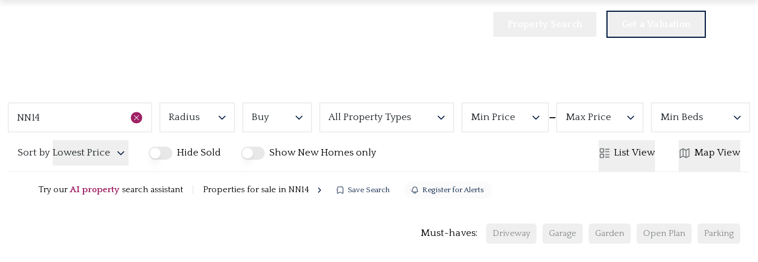

--- FILE ---
content_type: text/html; charset=utf-8
request_url: https://www.osprey-property.co.uk/properties/for-sale/in-nn14
body_size: 35780
content:
<!DOCTYPE html><html class="scroll-smooth bg-white antialiased focus-within:scroll-smooth" lang="en" style="--header-height-mobile:7.5rem;--header-height-desktop:9.25rem;--logo-mob-width:140px;--logo-desk-width:200px;--footer-logo-mob-width:140px;--footer-logo-desk-width:200px;--color-hamlet-bg:158 31 99;--color-hamlet-txt:255 255 255;--color-hamlet-highlighted-txt:255 255 255;--color-hamlet-border:158 31 99;--color-primary:4 30 66;--color-secondary:158 31 99;--color-tertiary:245 246 247;--color-warning:158 31 99;--color-gray:238 241 240;--color-white:255 255 255;--color-black:29 35 39;--color-star:252 196 27;--color-green-1:158 31 99;--color-green-2:158 31 99;--color-green-3:158 31 99;--color-red-1:221 51 51;--color-red-2:221 51 51;--color-gray-1:239 241 240;--color-gray-2:184 189 196;--color-gray-3:239 241 240;--color-gray-4:184 189 196;--color-topbar-bg:4 30 66;--color-topbar-txt:206 220 226;--color-topbar-lnk:206 220 226;--color-header-tr-lnk:255 255 255;--color-header-st-lnk:30 39 46;--color-header-st-bg:255 255 255;--color-header-ov-bg:4 30 66;--color-header-ov-txt:206 220 226;--color-header-ov-lnk:255 255 255;--color-header-ov-active-lnk:158 31 99;--color-footer-bg:4 30 66;--color-footer-txt:206 220 226;--color-footer-lnk:206 220 226;--color-callout-card-txt:255 255 255;--color-callout-card-bg:4 30 66;--btn-primary-bg:4 30 66;--btn-primary-txt:255 255 255;--btn-primary-hover-txt:4 30 66;--btn-secondary-bg:4 30 66;--btn-secondary-txt:255 255 255;--btn-secondary-hover-txt:4 30 66;--btn-primary-ghost:158 31 99;--btn-primary-ghost-hover-txt:255 255 255;--btn-header-ghost:4 30 66;--btn-header-ghost-hover-txt:255 255 255;--btn-header-bg:4 30 66;--btn-header-txt:255 255 255;--btn-header-hover-txt:4 30 66;--property-type-label-bg:4 30 66;--header-menu-items-font-weight:400;--color-fascia-form-bg:4 30 66"><head><meta charSet="utf-8"/><meta name="viewport" content="width=device-width, initial-scale=1, maximum-scale=1, user-scalable=yes"/><link rel="preload" href="/_next/static/media/7441e6446566c1bf-s.p.woff2" as="font" crossorigin="" type="font/woff2"/><link rel="preload" href="/_next/static/media/7ea02b3c0777bcf6-s.p.woff2" as="font" crossorigin="" type="font/woff2"/><link rel="preload" href="/_next/static/media/a273567b21a7c318-s.p.woff2" as="font" crossorigin="" type="font/woff2"/><link rel="preload" as="image" imageSrcSet="/_next/image?url=https%3A%2F%2Fosprey-property.estate-track.co.uk%2Fwp-content%2Fuploads%2F2024%2F02%2F70861-osprey.png&amp;w=2048&amp;q=75 1x, /_next/image?url=https%3A%2F%2Fosprey-property.estate-track.co.uk%2Fwp-content%2Fuploads%2F2024%2F02%2F70861-osprey.png&amp;w=5200&amp;q=75 2x"/><link rel="preload" as="image" imageSrcSet="/_next/image?url=https%3A%2F%2Fosprey-property.estate-track.co.uk%2Fwp-content%2Fuploads%2F2024%2F02%2F74407-Osprey-High-Res-Logo-USE-1.png&amp;w=2048&amp;q=75 1x, /_next/image?url=https%3A%2F%2Fosprey-property.estate-track.co.uk%2Fwp-content%2Fuploads%2F2024%2F02%2F74407-Osprey-High-Res-Logo-USE-1.png&amp;w=5200&amp;q=75 2x"/><link rel="preload" as="image" imageSrcSet="/_next/image?url=http%3A%2F%2Fosprey-property.estate-track.co.uk%2Fwp-content%2Fuploads%2F2025%2F11%2F631440-OOS250184_20.jpg&amp;w=256&amp;q=75 256w, /_next/image?url=http%3A%2F%2Fosprey-property.estate-track.co.uk%2Fwp-content%2Fuploads%2F2025%2F11%2F631440-OOS250184_20.jpg&amp;w=384&amp;q=75 384w, /_next/image?url=http%3A%2F%2Fosprey-property.estate-track.co.uk%2Fwp-content%2Fuploads%2F2025%2F11%2F631440-OOS250184_20.jpg&amp;w=430&amp;q=75 430w, /_next/image?url=http%3A%2F%2Fosprey-property.estate-track.co.uk%2Fwp-content%2Fuploads%2F2025%2F11%2F631440-OOS250184_20.jpg&amp;w=640&amp;q=75 640w, /_next/image?url=http%3A%2F%2Fosprey-property.estate-track.co.uk%2Fwp-content%2Fuploads%2F2025%2F11%2F631440-OOS250184_20.jpg&amp;w=750&amp;q=75 750w, /_next/image?url=http%3A%2F%2Fosprey-property.estate-track.co.uk%2Fwp-content%2Fuploads%2F2025%2F11%2F631440-OOS250184_20.jpg&amp;w=1024&amp;q=75 1024w, /_next/image?url=http%3A%2F%2Fosprey-property.estate-track.co.uk%2Fwp-content%2Fuploads%2F2025%2F11%2F631440-OOS250184_20.jpg&amp;w=1280&amp;q=75 1280w, /_next/image?url=http%3A%2F%2Fosprey-property.estate-track.co.uk%2Fwp-content%2Fuploads%2F2025%2F11%2F631440-OOS250184_20.jpg&amp;w=1440&amp;q=75 1440w, /_next/image?url=http%3A%2F%2Fosprey-property.estate-track.co.uk%2Fwp-content%2Fuploads%2F2025%2F11%2F631440-OOS250184_20.jpg&amp;w=1680&amp;q=75 1680w, /_next/image?url=http%3A%2F%2Fosprey-property.estate-track.co.uk%2Fwp-content%2Fuploads%2F2025%2F11%2F631440-OOS250184_20.jpg&amp;w=1920&amp;q=75 1920w, /_next/image?url=http%3A%2F%2Fosprey-property.estate-track.co.uk%2Fwp-content%2Fuploads%2F2025%2F11%2F631440-OOS250184_20.jpg&amp;w=2048&amp;q=75 2048w, /_next/image?url=http%3A%2F%2Fosprey-property.estate-track.co.uk%2Fwp-content%2Fuploads%2F2025%2F11%2F631440-OOS250184_20.jpg&amp;w=3840&amp;q=75 3840w, /_next/image?url=http%3A%2F%2Fosprey-property.estate-track.co.uk%2Fwp-content%2Fuploads%2F2025%2F11%2F631440-OOS250184_20.jpg&amp;w=5200&amp;q=75 5200w" imageSizes="(max-width: 768px) 100vw, (max-width: 1440px) 50vw, (max-width: 1680px) 33vw, 25vw"/><link rel="preload" as="image" imageSrcSet="/_next/image?url=http%3A%2F%2Fosprey-property.estate-track.co.uk%2Fwp-content%2Fuploads%2F2025%2F05%2F6249952-OOS250103_01-1.jpg&amp;w=256&amp;q=75 256w, /_next/image?url=http%3A%2F%2Fosprey-property.estate-track.co.uk%2Fwp-content%2Fuploads%2F2025%2F05%2F6249952-OOS250103_01-1.jpg&amp;w=384&amp;q=75 384w, /_next/image?url=http%3A%2F%2Fosprey-property.estate-track.co.uk%2Fwp-content%2Fuploads%2F2025%2F05%2F6249952-OOS250103_01-1.jpg&amp;w=430&amp;q=75 430w, /_next/image?url=http%3A%2F%2Fosprey-property.estate-track.co.uk%2Fwp-content%2Fuploads%2F2025%2F05%2F6249952-OOS250103_01-1.jpg&amp;w=640&amp;q=75 640w, /_next/image?url=http%3A%2F%2Fosprey-property.estate-track.co.uk%2Fwp-content%2Fuploads%2F2025%2F05%2F6249952-OOS250103_01-1.jpg&amp;w=750&amp;q=75 750w, /_next/image?url=http%3A%2F%2Fosprey-property.estate-track.co.uk%2Fwp-content%2Fuploads%2F2025%2F05%2F6249952-OOS250103_01-1.jpg&amp;w=1024&amp;q=75 1024w, /_next/image?url=http%3A%2F%2Fosprey-property.estate-track.co.uk%2Fwp-content%2Fuploads%2F2025%2F05%2F6249952-OOS250103_01-1.jpg&amp;w=1280&amp;q=75 1280w, /_next/image?url=http%3A%2F%2Fosprey-property.estate-track.co.uk%2Fwp-content%2Fuploads%2F2025%2F05%2F6249952-OOS250103_01-1.jpg&amp;w=1440&amp;q=75 1440w, /_next/image?url=http%3A%2F%2Fosprey-property.estate-track.co.uk%2Fwp-content%2Fuploads%2F2025%2F05%2F6249952-OOS250103_01-1.jpg&amp;w=1680&amp;q=75 1680w, /_next/image?url=http%3A%2F%2Fosprey-property.estate-track.co.uk%2Fwp-content%2Fuploads%2F2025%2F05%2F6249952-OOS250103_01-1.jpg&amp;w=1920&amp;q=75 1920w, /_next/image?url=http%3A%2F%2Fosprey-property.estate-track.co.uk%2Fwp-content%2Fuploads%2F2025%2F05%2F6249952-OOS250103_01-1.jpg&amp;w=2048&amp;q=75 2048w, /_next/image?url=http%3A%2F%2Fosprey-property.estate-track.co.uk%2Fwp-content%2Fuploads%2F2025%2F05%2F6249952-OOS250103_01-1.jpg&amp;w=3840&amp;q=75 3840w, /_next/image?url=http%3A%2F%2Fosprey-property.estate-track.co.uk%2Fwp-content%2Fuploads%2F2025%2F05%2F6249952-OOS250103_01-1.jpg&amp;w=5200&amp;q=75 5200w" imageSizes="(max-width: 768px) 100vw, (max-width: 1440px) 50vw, (max-width: 1680px) 33vw, 25vw"/><link rel="preload" as="image" imageSrcSet="/_next/image?url=http%3A%2F%2Fosprey-property.estate-track.co.uk%2Fwp-content%2Fuploads%2F2025%2F09%2F7542118-OOS250085_01-1.jpg&amp;w=256&amp;q=75 256w, /_next/image?url=http%3A%2F%2Fosprey-property.estate-track.co.uk%2Fwp-content%2Fuploads%2F2025%2F09%2F7542118-OOS250085_01-1.jpg&amp;w=384&amp;q=75 384w, /_next/image?url=http%3A%2F%2Fosprey-property.estate-track.co.uk%2Fwp-content%2Fuploads%2F2025%2F09%2F7542118-OOS250085_01-1.jpg&amp;w=430&amp;q=75 430w, /_next/image?url=http%3A%2F%2Fosprey-property.estate-track.co.uk%2Fwp-content%2Fuploads%2F2025%2F09%2F7542118-OOS250085_01-1.jpg&amp;w=640&amp;q=75 640w, /_next/image?url=http%3A%2F%2Fosprey-property.estate-track.co.uk%2Fwp-content%2Fuploads%2F2025%2F09%2F7542118-OOS250085_01-1.jpg&amp;w=750&amp;q=75 750w, /_next/image?url=http%3A%2F%2Fosprey-property.estate-track.co.uk%2Fwp-content%2Fuploads%2F2025%2F09%2F7542118-OOS250085_01-1.jpg&amp;w=1024&amp;q=75 1024w, /_next/image?url=http%3A%2F%2Fosprey-property.estate-track.co.uk%2Fwp-content%2Fuploads%2F2025%2F09%2F7542118-OOS250085_01-1.jpg&amp;w=1280&amp;q=75 1280w, /_next/image?url=http%3A%2F%2Fosprey-property.estate-track.co.uk%2Fwp-content%2Fuploads%2F2025%2F09%2F7542118-OOS250085_01-1.jpg&amp;w=1440&amp;q=75 1440w, /_next/image?url=http%3A%2F%2Fosprey-property.estate-track.co.uk%2Fwp-content%2Fuploads%2F2025%2F09%2F7542118-OOS250085_01-1.jpg&amp;w=1680&amp;q=75 1680w, /_next/image?url=http%3A%2F%2Fosprey-property.estate-track.co.uk%2Fwp-content%2Fuploads%2F2025%2F09%2F7542118-OOS250085_01-1.jpg&amp;w=1920&amp;q=75 1920w, /_next/image?url=http%3A%2F%2Fosprey-property.estate-track.co.uk%2Fwp-content%2Fuploads%2F2025%2F09%2F7542118-OOS250085_01-1.jpg&amp;w=2048&amp;q=75 2048w, /_next/image?url=http%3A%2F%2Fosprey-property.estate-track.co.uk%2Fwp-content%2Fuploads%2F2025%2F09%2F7542118-OOS250085_01-1.jpg&amp;w=3840&amp;q=75 3840w, /_next/image?url=http%3A%2F%2Fosprey-property.estate-track.co.uk%2Fwp-content%2Fuploads%2F2025%2F09%2F7542118-OOS250085_01-1.jpg&amp;w=5200&amp;q=75 5200w" imageSizes="(max-width: 768px) 100vw, (max-width: 1440px) 50vw, (max-width: 1680px) 33vw, 25vw"/><link rel="stylesheet" href="/_next/static/css/23990081189b5d2e.css" data-precedence="next"/><link rel="stylesheet" href="/_next/static/css/dfef02d40d51544b.css" data-precedence="next"/><link rel="preload" as="script" fetchPriority="low" href="/_next/static/chunks/webpack-375675a39c9d842f.js"/><script src="/_next/static/chunks/37f4a0f7-2428ef4e4f1a62fa.js" async=""></script><script src="/_next/static/chunks/2465-6244fc3aeebdb974.js" async=""></script><script src="/_next/static/chunks/main-app-1ae7cd29d58d3fac.js" async=""></script><script src="/_next/static/chunks/2556-a10da482817431b1.js" async=""></script><script src="/_next/static/chunks/8891-4ae53b50bc08092a.js" async=""></script><script src="/_next/static/chunks/6998-28673413194bcb69.js" async=""></script><script src="/_next/static/chunks/7442-94b4608d4181edc3.js" async=""></script><script src="/_next/static/chunks/3230-1ec05fbef62eafc2.js" async=""></script><script src="/_next/static/chunks/6198-a56223e635fd0fe6.js" async=""></script><script src="/_next/static/chunks/1990-e50413955b156c60.js" async=""></script><script src="/_next/static/chunks/app/(main)/layout-cef8e5fff3b6df9d.js" async=""></script><script src="/_next/static/chunks/39231027-c60c72c5324f5e5d.js" async=""></script><script src="/_next/static/chunks/4669-f028f0a1278391df.js" async=""></script><script src="/_next/static/chunks/9184-34aa4e56a5d1f565.js" async=""></script><script src="/_next/static/chunks/5097-4723d0bd0998d0e8.js" async=""></script><script src="/_next/static/chunks/7658-c9ff40a816675851.js" async=""></script><script src="/_next/static/chunks/5129-ad2a5c8e3d0e9d19.js" async=""></script><script src="/_next/static/chunks/902-dcfff5f39c4e0b12.js" async=""></script><script src="/_next/static/chunks/9350-9f7775b121a9bafa.js" async=""></script><script src="/_next/static/chunks/5064-7911b75303d16bd2.js" async=""></script><script src="/_next/static/chunks/3834-5a55a0662be80456.js" async=""></script><script src="/_next/static/chunks/2320-139d22b69e9af5f0.js" async=""></script><script src="/_next/static/chunks/9776-f49a2ee58b6e656a.js" async=""></script><script src="/_next/static/chunks/8571-ec766a7de87395a9.js" async=""></script><script src="/_next/static/chunks/59-f8f64707412f03bb.js" async=""></script><script src="/_next/static/chunks/1765-61ebf4f26eb50d37.js" async=""></script><script src="/_next/static/chunks/6105-a417ef55a7c52b35.js" async=""></script><script src="/_next/static/chunks/6807-12326c964b12626a.js" async=""></script><script src="/_next/static/chunks/5061-89a5daca78fdded8.js" async=""></script><script src="/_next/static/chunks/1376-467cb6759c8c5a9e.js" async=""></script><script src="/_next/static/chunks/app/(main)/(non-landing-pages)/(properties)/properties/%5B...search%5D/page-6041a6d31ce8aef0.js" async=""></script><script src="/_next/static/chunks/3788-0f6cf66af45498da.js" async=""></script><script src="/_next/static/chunks/6455-411723ddd60ea349.js" async=""></script><script src="/_next/static/chunks/app/(main)/(non-landing-pages)/layout-539ecdce043779cd.js" async=""></script><script src="/_next/static/chunks/6966-3d1a2d5dd0ac91b5.js" async=""></script><script src="/_next/static/chunks/3402-a277a7a6178ee9c2.js" async=""></script><script src="/_next/static/chunks/app/layout-6171a55864a4c36e.js" async=""></script><link rel="preload" href="/icons/sprite.svg" as="fetch" type="image/svg+xml" fetchPriority="high"/><link rel="preload" href="https://plausible.coolify0.estate-track.co.uk/js/plausible.js" as="script"/><meta name="next-size-adjust" content=""/><meta name="theme-color" content="#041e42"/><title>Properties for sale in NN14 | Osprey Property</title><meta name="description" content="Search our up-to-date listings to find homes that appeal to you."/><link rel="manifest" href="/manifest.webmanifest"/><meta name="robots" content="index, follow"/><meta name="apple-mobile-web-app-capable" content="yes"/><meta name="mobile-web-app-capable" content="yes"/><meta name="apple-mobile-web-app-status-bar-style" content="black-translucent"/><link rel="canonical" href="https://www.osprey-property.co.uk/properties/for-sale/in-nn14"/><meta property="og:title" content="Discover Your Ideal Living Space"/><meta property="og:description" content="Find your future home 🚪 among our extensive online listings."/><meta property="og:site_name" content="Osprey Property"/><meta property="og:locale" content="en_GB"/><meta property="og:image:height" content="800"/><meta property="og:image" content="https://osprey-property.estate-track.co.uk/wp-content/uploads/2024/05/1365961-Search-Insta.png"/><meta property="og:image:width" content="800"/><meta property="og:type" content="website"/><meta name="twitter:card" content="summary_large_image"/><meta name="twitter:title" content="Discover Your Ideal Living Space"/><meta name="twitter:description" content="Find your future home 🚪 among our extensive online listings."/><meta name="twitter:image:height" content="800"/><meta name="twitter:image" content="https://osprey-property.estate-track.co.uk/wp-content/uploads/2024/05/1365961-Search-Insta.png"/><meta name="twitter:image:width" content="800"/><link rel="shortcut icon" href="https://osprey-property.estate-track.co.uk/wp-content/uploads/2024/02/1231775-2favi.png"/><link rel="icon" href="https://osprey-property.estate-track.co.uk/wp-content/uploads/2024/02/1231775-2favi.png"/><link rel="apple-touch-icon" href="https://osprey-property.estate-track.co.uk/wp-content/uploads/2024/02/1231775-2favi.png"/><link rel="apple-touch-icon-precomposed" href="https://osprey-property.estate-track.co.uk/wp-content/uploads/2024/02/1231775-2favi.png"/><script src="/_next/static/chunks/polyfills-42372ed130431b0a.js" noModule=""></script></head><body class="__variable_a5db66 __variable_e19656"><script type="application/ld+json">{"@context":"https://schema.org","@graph":[{"@type":"RealEstateAgent","@id":"https://www.osprey-property.co.uk/#organization","name":"Osprey Property","url":"https://www.osprey-property.co.uk","logo":"https://osprey-property.estate-track.co.uk/wp-content/uploads/2024/02/70861-osprey.png","image":"https://osprey-property.estate-track.co.uk/wp-content/uploads/2024/02/70861-osprey.png","address":{"@type":"PostalAddress","addressCountry":"GB"},"contactPoint":[{"@type":"ContactPoint","contactType":"sales","telephone":"","areaServed":"GB"}],"sameAs":["https://www.facebook.com/profile.php?id=61560102923822","https://www.instagram.com/ospreyproperty/"]},{"@type":"WebSite","@id":"https://www.osprey-property.co.uk/#website","name":"Osprey Property","url":"https://www.osprey-property.co.uk","publisher":{"@id":"https://www.osprey-property.co.uk/#organization"}}]}</script><div class="min-h-svh font-body leading-normal"><!--$?--><template id="B:0"></template><!--/$--><main><div class="pt-header-height-mob md:pt-header-height"><div class="relative bg-white"><div class="fixed inset-0 z-120 flex flex-col justify-center py-50 transition-all md:sticky md:inset-x-auto md:top-header-height md:bottom-auto md:z-50 md:block md:py-0 max-md:-translate-y-full bg-white"><div class="px-15"><div class="-mx-15 relative z-10 px-15 transition-all duration-300 md:border-x md:border-b border-transparent pt-25 bg-white"><div class="-mx-5 flex flex-wrap lg:-mx-9"><div class="mb-14 w-full grow px-5 transition-all md:mb-22 md:w-1/2 lg:px-9 xl:mb-12 xl:w-auto xl:px-6"><div class="relative h-full"><div class="relative h-full"><input autoComplete="off" class="w-full border-2 border-bordergray text-left text-black outline-none ring-green-1/40 transition-all placeholder:text-black hover:border-green-1 hover:ring-2 focus:border-green-1 focus:outline-none focus:ring-4 focus:ring-green-1/40 h-full min-h-47 p-9 text-17 leading-[1.55] md:min-h-44 md:py-8 md:text-15 lg:px-14 xl:text-17" placeholder="Search for an address or postcode" id="headlessui-combobox-input-_R_2r8lcnpfiv9f6bsrlb_" role="combobox" type="text" aria-expanded="false" aria-autocomplete="list" data-headlessui-state="" value="NN14"/></div><button class="-translate-y-1/2 absolute top-1/2 right-15 z-20 flex size-23 items-center justify-center rounded-full border-2 border-white bg-green-1 transition-all duration-300 hover:border-green-1/30 visible opacity-100" type="button"><svg class="inline self-center size-15 text-white"><use href="/icons/sprite.svg?v=2#heroicons/x-mark-solid"></use></svg></button></div></div><div class="mb-14 px-5 transition-all w-1/2 md:mb-22 md:w-1/4 lg:px-9 xl:mb-12 xl:w-140 xl:px-6"><div class="group relative"><div class="flex w-full items-center"><div class="relative w-full"><button class="group absolute inset-x-0 bottom-0 hidden items-center justify-between px-15 pt-0 text-11 uppercase tracking-[1px] shadow-md transition-all duration-300 md:flex pb-36 opacity-0 bg-green-1/10 text-primary ring-2 ring-green-1/10 hover:ring-green-1/40" type="button"><span>Reset</span><svg class="inline self-center size-10 transition-all text-primary group-hover:text-secondary"><use href="/icons/sprite.svg?v=2#lucide/x"></use></svg></button><button class="group relative block w-full text-left outline-none transition-all focus:outline-none focus:ring-0 border-2 border-bordergray bg-absolute-white pr-7 pl-10 ring-green-1/40 hover:border-green-1 hover:ring-2 lg:pl-14 lg:text-18 lg:py-10 py-8 text-17 leading-[1.6] md:text-15 xl:text-17" type="button" role="combobox" aria-controls="radix-_R_a95cnpfiv9f6bsrlb_" aria-expanded="false" aria-autocomplete="none" dir="ltr" data-state="closed" aria-label="Radius"><span class="flex items-center justify-between truncate text-black"><span aria-label="0" style="pointer-events:none"><span>Radius</span></span><span aria-hidden="true" class="text-primary bg-absolute-white ml-8 pr-3"><svg class="inline self-center size-20 transition-transform group-aria-[expanded=true]:rotate-180"><use href="/icons/sprite.svg?v=2#lucide/chevron-down"></use></svg></span></span></button><select aria-hidden="true" tabindex="-1" style="position:absolute;border:0;width:1px;height:1px;padding:0;margin:-1px;overflow:hidden;clip:rect(0, 0, 0, 0);white-space:nowrap;word-wrap:normal"></select></div></div><div class="absolute inset-0 cursor-not-allowed invisible opacity-0"></div><div class="-translate-x-5 -translate-y-1/2 group-hover:-translate-x-10 invisible absolute top-1/2 right-full cursor-pointer whitespace-nowrap rounded-4 bg-secondary px-10 py-5 text-12 text-white opacity-0 shadow-md transition-all duration-300 group-hover:visible group-hover:opacity-100 hidden">Address required<div class="-translate-y-1/2 absolute top-1/2 left-full size-0 border-transparent border-y-[6.5px] border-r-0 border-l-[7px] border-l-secondary"></div></div></div></div><div class="mb-14 w-1/2 px-5 transition-all md:mb-22 md:w-1/4 lg:px-9 xl:mb-12 xl:w-130 xl:px-6"><div class="flex w-full items-center"><div class="relative w-full"><button class="group relative block w-full text-left outline-none transition-all focus:outline-none focus:ring-0 border-2 border-bordergray bg-absolute-white pr-7 pl-10 ring-green-1/40 hover:border-green-1 hover:ring-2 lg:pl-14 lg:text-18 lg:py-10 py-8 text-17 leading-[1.6] md:text-15 xl:text-17" type="button" role="combobox" aria-controls="radix-_R_2hlcnpfiv9f6bsrlb_" aria-expanded="false" aria-autocomplete="none" dir="ltr" data-state="closed" aria-label="Type"><span class="flex items-center justify-between truncate text-black"><span aria-label="for-sale" style="pointer-events:none"><span>Buy</span></span><span aria-hidden="true" class="text-primary bg-absolute-white ml-8 pr-3"><svg class="inline self-center size-20 transition-transform group-aria-[expanded=true]:rotate-180"><use href="/icons/sprite.svg?v=2#lucide/chevron-down"></use></svg></span></span></button><select aria-hidden="true" tabindex="-1" style="position:absolute;border:0;width:1px;height:1px;padding:0;margin:-1px;overflow:hidden;clip:rect(0, 0, 0, 0);white-space:nowrap;word-wrap:normal"></select></div></div></div><div class="order-last mb-14 w-full px-5 transition-all md:order-none md:mb-10 lg:mb-12 lg:px-9 md:w-1/4 xl:mb-12 xl:w-240 xl:px-6"><div class="flex w-full items-center"><div class="relative w-full"><button class="group absolute inset-x-0 bottom-0 hidden items-center justify-between px-15 pt-0 text-11 uppercase tracking-[1px] shadow-md transition-all duration-300 md:flex pb-36 opacity-0 bg-green-1/10 text-primary ring-2 ring-green-1/10 hover:ring-green-1/40" type="button"><span>Reset</span><svg class="inline self-center size-10 transition-all text-primary group-hover:text-secondary"><use href="/icons/sprite.svg?v=2#lucide/x"></use></svg></button><button class="group relative block w-full text-left outline-none transition-all focus:outline-none focus:ring-0 border-2 border-bordergray bg-absolute-white pr-7 pl-10 ring-green-1/40 hover:border-green-1 hover:ring-2 lg:pl-14 lg:text-18 lg:py-10 py-8 text-17 leading-[1.6] md:text-15 xl:text-17" type="button" role="combobox" aria-controls="radix-_R_2i5cnpfiv9f6bsrlb_" aria-expanded="false" aria-autocomplete="none" dir="ltr" data-state="closed" aria-label="Property Type"><span class="flex items-center justify-between truncate text-black"><span aria-label="0" style="pointer-events:none"><span>All Property Types</span></span><span aria-hidden="true" class="text-primary bg-absolute-white ml-8 pr-3"><svg class="inline self-center size-20 transition-transform group-aria-[expanded=true]:rotate-180"><use href="/icons/sprite.svg?v=2#lucide/chevron-down"></use></svg></span></span></button><select aria-hidden="true" tabindex="-1" style="position:absolute;border:0;width:1px;height:1px;padding:0;margin:-1px;overflow:hidden;clip:rect(0, 0, 0, 0);white-space:nowrap;word-wrap:normal"></select></div></div></div><div class="relative mb-14 w-1/2 px-5 md:mb-10 lg:mb-12 lg:px-9 md:w-1/4 xl:w-160 xl:px-6"><span class="-translate-y-1/2 absolute top-1/2 h-2 bg-black -right-5 w-10"></span><div class="flex w-full items-center"><div class="relative w-full"><button class="group absolute inset-x-0 bottom-0 hidden items-center justify-between px-15 pt-0 text-11 uppercase tracking-[1px] shadow-md transition-all duration-300 md:flex pb-36 opacity-0 bg-green-1/10 text-primary ring-2 ring-green-1/10 hover:ring-green-1/40" type="button"><span>Reset</span><svg class="inline self-center size-10 transition-all text-primary group-hover:text-secondary"><use href="/icons/sprite.svg?v=2#lucide/x"></use></svg></button><button class="group relative block w-full text-left outline-none transition-all focus:outline-none focus:ring-0 border-2 border-bordergray bg-absolute-white pr-7 pl-10 ring-green-1/40 hover:border-green-1 hover:ring-2 lg:pl-14 lg:text-18 lg:py-10 py-8 text-17 leading-[1.6] md:text-15 xl:text-17" type="button" role="combobox" aria-controls="radix-_R_ailcnpfiv9f6bsrlb_" aria-expanded="false" aria-autocomplete="none" dir="ltr" data-state="closed" aria-label="Min Price"><span class="flex items-center justify-between truncate text-black"><span aria-label="0" style="pointer-events:none"><span>Min Price</span></span><span aria-hidden="true" class="text-primary bg-absolute-white ml-8 pr-3"><svg class="inline self-center size-20 transition-transform group-aria-[expanded=true]:rotate-180"><use href="/icons/sprite.svg?v=2#lucide/chevron-down"></use></svg></span></span></button><select aria-hidden="true" tabindex="-1" style="position:absolute;border:0;width:1px;height:1px;padding:0;margin:-1px;overflow:hidden;clip:rect(0, 0, 0, 0);white-space:nowrap;word-wrap:normal"></select></div></div></div><div class="mb-14 w-1/2 px-5 md:mb-10 lg:mb-12 lg:px-9 md:w-1/4 xl:w-160 xl:px-6"><div class="flex w-full items-center"><div class="relative w-full"><button class="group absolute inset-x-0 bottom-0 hidden items-center justify-between px-15 pt-0 text-11 uppercase tracking-[1px] shadow-md transition-all duration-300 md:flex pb-36 opacity-0 bg-green-1/10 text-primary ring-2 ring-green-1/10 hover:ring-green-1/40" type="button"><span>Reset</span><svg class="inline self-center size-10 transition-all text-primary group-hover:text-secondary"><use href="/icons/sprite.svg?v=2#lucide/x"></use></svg></button><button class="group relative block w-full text-left outline-none transition-all focus:outline-none focus:ring-0 border-2 border-bordergray bg-absolute-white pr-7 pl-10 ring-green-1/40 hover:border-green-1 hover:ring-2 lg:pl-14 lg:text-18 lg:py-10 py-8 text-17 leading-[1.6] md:text-15 xl:text-17" type="button" role="combobox" aria-controls="radix-_R_2j5cnpfiv9f6bsrlb_" aria-expanded="false" aria-autocomplete="none" dir="ltr" data-state="closed" aria-label="Max Price"><span class="flex items-center justify-between truncate text-black"><span aria-label="0" style="pointer-events:none"><span>Max Price</span></span><span aria-hidden="true" class="text-primary bg-absolute-white ml-8 pr-3"><svg class="inline self-center size-20 transition-transform group-aria-[expanded=true]:rotate-180"><use href="/icons/sprite.svg?v=2#lucide/chevron-down"></use></svg></span></span></button><select aria-hidden="true" tabindex="-1" style="position:absolute;border:0;width:1px;height:1px;padding:0;margin:-1px;overflow:hidden;clip:rect(0, 0, 0, 0);white-space:nowrap;word-wrap:normal"></select></div></div></div><div class="order-last mb-14 w-1/2 px-5 md:mb-10 md:w-1/4 lg:mb-12 lg:px-9 xl:w-180 xl:px-6"><div class="flex w-full items-center"><div class="relative w-full"><button class="group absolute inset-x-0 bottom-0 hidden items-center justify-between px-15 pt-0 text-11 uppercase tracking-[1px] shadow-md transition-all duration-300 md:flex pb-36 opacity-0 bg-green-1/10 text-primary ring-2 ring-green-1/10 hover:ring-green-1/40" type="button"><span>Reset</span><svg class="inline self-center size-10 transition-all text-primary group-hover:text-secondary"><use href="/icons/sprite.svg?v=2#lucide/x"></use></svg></button><button class="group relative block w-full text-left outline-none transition-all focus:outline-none focus:ring-0 border-2 border-bordergray bg-absolute-white pr-7 pl-10 ring-green-1/40 hover:border-green-1 hover:ring-2 lg:pl-14 lg:text-18 lg:py-10 py-8 text-17 leading-[1.6] md:text-15 xl:text-17" type="button" role="combobox" aria-controls="radix-_R_2jlcnpfiv9f6bsrlb_" aria-expanded="false" aria-autocomplete="none" dir="ltr" data-state="closed" aria-label="Min Beds"><span class="flex items-center justify-between truncate text-black"><span aria-label="0" style="pointer-events:none"><span>Min Beds</span></span><span aria-hidden="true" class="text-primary bg-absolute-white ml-8 pr-3"><svg class="inline self-center size-20 transition-transform group-aria-[expanded=true]:rotate-180"><use href="/icons/sprite.svg?v=2#lucide/chevron-down"></use></svg></span></span></button><select aria-hidden="true" tabindex="-1" style="position:absolute;border:0;width:1px;height:1px;padding:0;margin:-1px;overflow:hidden;clip:rect(0, 0, 0, 0);white-space:nowrap;word-wrap:normal"></select></div></div></div><div class="order-last mb-14 w-1/2 px-5 md:hidden"><div class="flex w-full items-center"><div class="relative w-full"><button class="group relative block w-full text-left outline-none transition-all focus:outline-none focus:ring-0 border-2 border-bordergray bg-absolute-white pr-7 pl-10 ring-green-1/40 hover:border-green-1 hover:ring-2 lg:pl-14 lg:text-18 lg:py-10 py-8 text-17 leading-[1.6] md:text-15 xl:text-17" type="button" role="combobox" aria-controls="radix-_R_2k5cnpfiv9f6bsrlb_" aria-expanded="false" aria-autocomplete="none" dir="ltr" data-state="closed" aria-label="Sort by"><span class="flex items-center justify-between truncate text-black"><span aria-label="price-asc" style="pointer-events:none"><span>Lowest Price</span></span><span aria-hidden="true" class="text-primary bg-absolute-white ml-8 pr-3"><svg class="inline self-center size-20 transition-transform group-aria-[expanded=true]:rotate-180"><use href="/icons/sprite.svg?v=2#lucide/chevron-down"></use></svg></span></span></button><select aria-hidden="true" tabindex="-1" style="position:absolute;border:0;width:1px;height:1px;padding:0;margin:-1px;overflow:hidden;clip:rect(0, 0, 0, 0);white-space:nowrap;word-wrap:normal"></select></div></div></div><div class="order-last mb-25 w-1/2 px-5 md:hidden"><div class="flex items-center"><input class="size-24 cursor-pointer rounded-6 border-2 border-bordergray text-secondary shadow-none ring-0 hover:border-2 hover:ring-0 focus:border-green-2 focus:shadow-none focus:outline-none focus:ring-0" id="hidesold" type="checkbox"/><label class="cursor-pointer pl-7 text-15 leading-none xl:pl-15 xl:text-17" for="hidesold">Hide Sold</label></div></div><div class="order-last mb-25 w-1/2 px-5 md:hidden"><div class="flex items-center"><input class="size-24 cursor-pointer rounded-6 border-2 border-bordergray text-secondary shadow-none ring-0 hover:border-2 hover:ring-0 focus:border-green-2 focus:shadow-none focus:outline-none focus:ring-0" id="newHomesOnly" type="checkbox"/><label class="cursor-pointer pl-7 text-15 leading-none xl:pl-15 xl:text-17" for="newHomesOnly">New homes only</label></div></div><div class="-mt-10 order-last px-5 md:hidden"><div class="w-full text-center text-16">Must-haves:</div><div class="my-10 flex flex-wrap items-center justify-center"><button class="mr-10 mb-10 inline-block appearance-none border border-dashed px-15 py-5 text-15 transition-all duration-300 rounded-5 border-bordergray text-black/50 hover:border-black/60" type="button">Driveway</button><button class="mr-10 mb-10 inline-block appearance-none border border-dashed px-15 py-5 text-15 transition-all duration-300 rounded-5 border-bordergray text-black/50 hover:border-black/60" type="button">Garage</button><button class="mr-10 mb-10 inline-block appearance-none border border-dashed px-15 py-5 text-15 transition-all duration-300 rounded-5 border-bordergray text-black/50 hover:border-black/60" type="button">Garden</button><button class="mr-10 mb-10 inline-block appearance-none border border-dashed px-15 py-5 text-15 transition-all duration-300 rounded-5 border-bordergray text-black/50 hover:border-black/60" type="button">Open Plan</button><button class="mr-10 mb-10 inline-block appearance-none border border-dashed px-15 py-5 text-15 transition-all duration-300 rounded-5 border-bordergray text-black/50 hover:border-black/60" type="button">Parking</button></div></div><div class="order-last mb-14 w-full px-5 md:hidden"><button class="w-full group relative overflow-hidden inline-block appearance-none transform-gpu transition-button text-center before:absolute before:inset-0 before:content-[&quot;&quot;] focus:outline-none disabled:hover:before:!translate-y-0 disabled:cursor-not-allowed data-[busy=&quot;true&quot;]:hover:before:translate-y-0 font-bold text-btn-primary-txt border-2 border-btn-primary-bg hover:text-btn-primary-hover-txt hover:before:-translate-y-full before:translate-y-0 before:bg-btn-primary-bg data-[busy=&quot;true&quot;]:hover:border-btn-primary-bg data-[busy=&quot;true&quot;]:hover:bg-btn-primary-bg data-[busy=&quot;true&quot;]:hover:text-btn-primary-hover-txt disabled:hover:border-btn-primary-bg disabled:hover:bg-btn-primary-bg disabled:hover:text-btn-primary-hover-txt min-w-175 px-27 leading-[46px] lg:min-w-210 text-14 tracking-[0.2px] md:text-16" type="button"><span class="relative mt-auto text-17">Search</span></button></div></div></div></div></div><div class="px-15"><div class="md:-mx-5 flex flex-wrap items-center lg:-mx-9"><div class="mb-10 hidden w-1/2 px-5 md:block order-last md:order-first md:mb-10 md:w-1/4 lg:px-9 lg:w-auto lg:pr-25"><div class="md:pl-15"><div class=""><div class="flex w-full items-center"><span class="mr-5 text-17 text-black md:text-15 xl:text-17">Sort by<!-- --> </span><div class="relative"><button class="group relative block w-full text-left outline-none transition-all focus:outline-none focus:ring-0 lg:text-18 py-8 text-17 leading-[1.6] md:text-15 xl:text-17" type="button" role="combobox" aria-controls="radix-_R_a2pcnpfiv9f6bsrlb_" aria-expanded="false" aria-autocomplete="none" dir="ltr" data-state="closed" aria-label="Sort by"><span class="flex items-center justify-between truncate text-black"><span aria-label="price-asc" style="pointer-events:none"><span>Lowest Price</span></span><span aria-hidden="true" class="text-primary ml-8 pr-3"><svg class="inline self-center size-20 transition-transform group-aria-[expanded=true]:rotate-180"><use href="/icons/sprite.svg?v=2#lucide/chevron-down"></use></svg></span></span></button><select aria-hidden="true" tabindex="-1" style="position:absolute;border:0;width:1px;height:1px;padding:0;margin:-1px;overflow:hidden;clip:rect(0, 0, 0, 0);white-space:nowrap;word-wrap:normal"></select></div></div></div></div></div><div class="w-[80px] px-5 md:hidden"><button class="inline-flex items-center rounded-8 py-9 text-primary" type="button"><span>Search</span><svg class="inline self-center ml-6 size-18"><use href="/icons/sprite.svg?v=2#heroicons/adjustments-horizontal-solid"></use></svg></button></div><div class="mb-10 hidden px-5 md:block w-1/2 md:w-1/4 lg:px-9 lg:w-auto lg:pr-25"><div class="flex items-center"><label class="peer order-last cursor-pointer pl-7 text-14 leading-none lg:text-15 xl:pl-8 xl:text-17" for="hidesold">Hide Sold</label><button type="button" role="switch" aria-checked="false" data-state="unchecked" value="on" class="group peer inline-flex h-[22px] w-[40px] shrink-0 cursor-pointer items-center rounded-full transition-colors focus-visible:outline-none focus-visible:ring-2 focus-visible:ring-green-1/20 focus-visible:ring-offset-2 focus-visible:ring-offset-white disabled:cursor-not-allowed disabled:opacity-50 border-2 border-transparent data-[state=checked]:bg-black/60 data-[state=unchecked]:bg-black/10 data-[state=unchecked]:peer-hover:bg-black/15 data-[state=unchecked]:hover:bg-black/15" id="hidesold"><span data-state="unchecked" class="pointer-events-none block rounded-full ring-0 transition-all data-[state=checked]:translate-x-18 data-[state=unchecked]:translate-x-0 size-18 bg-white shadow-lg"></span></button><input type="checkbox" aria-hidden="true" style="transform:translateX(-100%);position:absolute;pointer-events:none;opacity:0;margin:0" tabindex="-1" value="on"/></div></div><div class="mb-10 hidden px-5 md:block w-1/2 md:w-1/4 lg:px-9 lg:w-auto lg:pr-25"><div class="flex items-center"><label class="peer order-last cursor-pointer pl-7 text-14 leading-none lg:text-15 xl:pl-8 xl:text-17" for="newHomesOnly">Show New Homes only</label><button type="button" role="switch" aria-checked="false" data-state="unchecked" value="on" class="group peer inline-flex h-[22px] w-[40px] shrink-0 cursor-pointer items-center rounded-full transition-colors focus-visible:outline-none focus-visible:ring-2 focus-visible:ring-green-1/20 focus-visible:ring-offset-2 focus-visible:ring-offset-white disabled:cursor-not-allowed disabled:opacity-50 border-2 border-transparent data-[state=checked]:bg-black/60 data-[state=unchecked]:bg-black/10 data-[state=unchecked]:peer-hover:bg-black/15 data-[state=unchecked]:hover:bg-black/15" id="newHomesOnly"><span data-state="unchecked" class="pointer-events-none block rounded-full ring-0 transition-all data-[state=checked]:translate-x-18 data-[state=unchecked]:translate-x-0 size-18 bg-white shadow-lg"></span></button><input type="checkbox" aria-hidden="true" style="transform:translateX(-100%);position:absolute;pointer-events:none;opacity:0;margin:0" tabindex="-1" value="on"/></div></div><div class="mx-auto w-auto pl-2 md:hidden"><button class="group flex shrink-0 appearance-none items-center overflow-hidden" type="button"><div class="relative size-40 overflow-hidden"><div class="-inset-x-10 absolute inset-y-0 flex items-center justify-center"><!--$!--><template data-dgst="BAILOUT_TO_CLIENT_SIDE_RENDERING"></template><!--/$--></div></div><div class="text-16"><strong class="text-secondary group-hover:underline">AI Search</strong></div></button><span class="hidden px-15 font-bold text-bordergray lg:block">|</span></div><div class="order-last w-[105px] md:px-5 md:ml-auto md:w-1/4 lg:px-9"><div class="-my-10 md:hidden"><div class="relative transition-all"><button type="button" role="combobox" aria-controls="radix-_R_9gpcnpfiv9f6bsrlb_" aria-expanded="false" aria-autocomplete="none" dir="ltr" data-state="closed" aria-label="View" class="group relative flex w-full appearance-none items-center justify-between border-2 bg-absolute-white text-left text-black tracking-[0.4px] shadow-none outline-none transition-all duration-300 placeholder:text-placeholder focus:z-20 focus:shadow-input-focus focus:outline-none border-white ring-secondary/40 hover:z-30 hover:ring-1 aria-[expanded=true]:z-30 aria-[expanded=true]:ring-2 rounded-8 text-16 leading-[24px] text-14 leading-[24px]"><span class="flex w-full items-center justify-between truncate text-black"><span aria-label="grid" style="pointer-events:none">Grid View</span><span aria-hidden="true" class="text-primary !text-secondary"><svg class="inline self-center size-20"><use href="/icons/sprite.svg?v=2#lucide/chevron-down"></use></svg></span></span></button><select aria-hidden="true" tabindex="-1" style="position:absolute;border:0;width:1px;height:1px;padding:0;margin:-1px;overflow:hidden;clip:rect(0, 0, 0, 0);white-space:nowrap;word-wrap:normal"></select></div></div><div class="-my-10 hidden items-center justify-end md:flex space-x-30 lg:pr-15 xl:space-x-40"><button class="group relative inline-flex items-center overflow-hidden py-10 text-15 xl:text-17 md:pb-20" type="button"><svg class="inline self-center size-20 transition-colors mr-6 text-black/60 group-hover:text-primary"><use href="/icons/sprite.svg?v=2#lucide/layout-list"></use></svg>List<!-- --> <span class="md:hidden lg:inline"> View</span><span class="absolute inset-x-0 bottom-0 h-4 translate-y-4 bg-secondary transition-all duration-300 group-hover:translate-y-0"></span></button><button class="group relative inline-flex items-center overflow-hidden py-10 text-15 xl:text-17 md:pb-20" type="button"><svg class="inline self-center size-20 transition-colors mr-6 text-black/60 group-hover:text-primary"><use href="/icons/sprite.svg?v=2#lucide/map"></use></svg>Map<!-- --> <span class="md:hidden lg:inline"> View</span><span class="absolute inset-x-0 bottom-0 h-4 translate-y-4 bg-secondary transition-all duration-300 group-hover:translate-y-0"></span></button></div></div></div><div class="flex items-center justify-between border-bordergray border-t md:pt-10 pt-20 md:px-15 lg:pt-5"><div class="flex w-full flex-wrap items-center justify-center md:justify-start lg:flex-nowrap"><button class="group lg:-ml-15 fixed right-20 bottom-0 z-100 hidden w-[calc(100%-40px)] shrink-0 appearance-none items-center overflow-hidden rounded-t-6 border-bordergray border-x-1 border-t bg-white py-2 pr-20 shadow-lg md:w-auto lg:relative lg:right-auto lg:bottom-auto lg:z-1 lg:flex lg:rounded-t-none lg:border-x-0 lg:border-t-0 lg:py-0 lg:pr-0 lg:shadow-none" type="button"><div class="relative size-50 overflow-hidden"><div class="-inset-x-10 absolute inset-y-0 flex items-center justify-center"><!--$!--><template data-dgst="BAILOUT_TO_CLIENT_SIDE_RENDERING"></template><!--/$--></div></div><div class="text-15">Try our<!-- --> <strong class="text-secondary group-hover:underline">AI property</strong> <!-- -->search assistant</div></button><span class="hidden px-15 font-bold text-bordergray lg:block">|</span><div class="size-full shrink items-center pb-20 md:w-auto md:pb-0 flex"><span class="block w-full truncate text-center text-17 md:w-auto md:text-left md:text-15 lg:max-w-[420px]" title="Properties for sale in NN14">Properties for sale in NN14</span><svg class="inline self-center !hidden md:!block mx-10 size-15 text-primary"><use href="/icons/sprite.svg?v=2#lucide/chevron-right"></use></svg></div><button class="group relative flex w-1/2 shrink-0 cursor-pointer items-center justify-center overflow-hidden whitespace-nowrap rounded-l-8 bg-white py-10 pr-15 pl-10 text-12 text-primary ring-secondary/40 transition-all duration-300 hover:ring-2 md:mr-10 md:inline-flex md:w-auto md:justify-start md:rounded-20 md:py-5 lg:text-13" type="button"><div class="absolute inset-0 rounded-l-8 border border-secondary/40 transition-all group-hover:border-secondary md:rounded-20"></div><svg class="inline self-center text-primary relative z-1 size-15"><use href="/icons/sprite.svg?v=2#heroicons/bookmark-outline"></use></svg><span class="relative z-1 ml-5">Save Search</span></button><a class="group relative flex w-1/2 shrink-0 cursor-pointer items-center justify-center overflow-hidden whitespace-nowrap rounded-r-8 py-10 pr-15 pl-10 text-12 text-primary ring-secondary/40 transition-all duration-300 hover:ring-2 md:mr-15 md:inline-flex md:w-auto md:justify-start md:rounded-20 md:py-5 lg:text-13 bg-tertiary/40" href=""><div class="absolute inset-0 rounded-r-8 border border-secondary/40 transition-all group-hover:border-secondary md:rounded-20"></div><div class="absolute inset-0 hidden overflow-visible transition-all [container-type:size] group-hover:opacity-0 md:block"><div class="absolute inset-0 h-[100cqh] animate-slide-alt [aspect-ratio:1] [border-radius:0] [mask:none]"><div class="-inset-full absolute w-auto rotate-0 animate-spin-alt bg-[conic-gradient(from_225deg,transparent_0,rgb(var(--color-secondary))_90deg,transparent_90deg)] [translate:0_0]"></div></div></div><div class="absolute inset-1 hidden rounded-r-8 bg-white md:block md:rounded-20"></div><svg class="inline self-center relative z-1 size-15 text-primary"><use href="/icons/sprite.svg?v=2#heroicons/bell-outline"></use></svg><span class="relative z-1 ml-5">Register for Alerts</span></a></div><div class="ml-20 hidden text-secondary transition-all md:block invisible opacity-0"><div class="relative top-2"><div class="relative flex items-center justify-center rounded-full size-26"><div class="absolute inset-0 rounded-full border-3 border-transparent border-b-primary size-26 animate-[0.8s_ease_0s_infinite_normal_none_running_spin]"></div><div class="absolute inset-0 rounded-full border-3 border-transparent border-b-primary size-26 animate-[0.8s_linear_0s_infinite_normal_none_running_spin] border-dotted opacity-50"></div></div></div></div></div><div class="flex flex-wrap items-center justify-between pt-30 xl:px-15"><h1 class="w-full border-transparent text-center font-body font-normal text-17 text-black leading-tight tracking-[0.1px] lg:border-y lg:py-5 xl:w-auto xl:pr-15 xl:text-left lg:text-20">&nbsp;</h1><div class="order-first mb-20 hidden w-full items-center justify-center space-x-10 md:flex xl:order-last xl:mb-0 xl:w-auto xl:justify-start"><div class="pr-5 font-body font-normal text-16 leading-tight tracking-[0.1px] lg:py-5 lg:text-17">Must-haves:</div><button class="inline-flex appearance-none border border-dashed px-10 py-5 text-15 transition-all duration-300 rounded-5 border-bordergray text-black/50 hover:border-black/60" type="button">Driveway</button><button class="inline-flex appearance-none border border-dashed px-10 py-5 text-15 transition-all duration-300 rounded-5 border-bordergray text-black/50 hover:border-black/60" type="button">Garage</button><button class="inline-flex appearance-none border border-dashed px-10 py-5 text-15 transition-all duration-300 rounded-5 border-bordergray text-black/50 hover:border-black/60" type="button">Garden</button><button class="inline-flex appearance-none border border-dashed px-10 py-5 text-15 transition-all duration-300 rounded-5 border-bordergray text-black/50 hover:border-black/60" type="button">Open Plan</button><button class="inline-flex appearance-none border border-dashed px-10 py-5 text-15 transition-all duration-300 rounded-5 border-bordergray text-black/50 hover:border-black/60" type="button">Parking</button></div></div></div><div class="pt-20 md:pt-0 xl:pt-15"><!--$?--><template id="B:1"></template><!--/$--></div></div><section class="relative overflow-hidden bg-white"><div class="pt-50 lg:pt-80 "><div class="p-14"><div class="relative overflow-hidden bg-white text-center md:text-center pt-50 md:pt-120 lg:pt-160 pb-50 md:pb-120 lg:pb-160"><img alt="Register for Property Alerts" loading="lazy" decoding="async" data-nimg="fill" class="absolute inset-0 size-full object-cover object-center" style="position:absolute;height:100%;width:100%;left:0;top:0;right:0;bottom:0;color:transparent;background-size:cover;background-position:50% 50%;background-repeat:no-repeat;background-image:url(&quot;data:image/svg+xml;charset=utf-8,%3Csvg xmlns=&#x27;http://www.w3.org/2000/svg&#x27; %3E%3Cfilter id=&#x27;b&#x27; color-interpolation-filters=&#x27;sRGB&#x27;%3E%3CfeGaussianBlur stdDeviation=&#x27;20&#x27;/%3E%3CfeColorMatrix values=&#x27;1 0 0 0 0 0 1 0 0 0 0 0 1 0 0 0 0 0 100 -1&#x27; result=&#x27;s&#x27;/%3E%3CfeFlood x=&#x27;0&#x27; y=&#x27;0&#x27; width=&#x27;100%25&#x27; height=&#x27;100%25&#x27;/%3E%3CfeComposite operator=&#x27;out&#x27; in=&#x27;s&#x27;/%3E%3CfeComposite in2=&#x27;SourceGraphic&#x27;/%3E%3CfeGaussianBlur stdDeviation=&#x27;20&#x27;/%3E%3C/filter%3E%3Cimage width=&#x27;100%25&#x27; height=&#x27;100%25&#x27; x=&#x27;0&#x27; y=&#x27;0&#x27; preserveAspectRatio=&#x27;none&#x27; style=&#x27;filter: url(%23b);&#x27; href=&#x27;[data-uri]&#x27;/%3E%3C/svg%3E&quot;)" sizes="100vw" srcSet="/_next/image?url=https%3A%2F%2Fosprey-property.estate-track.co.uk%2Fwp-content%2Fuploads%2F2024%2F02%2F1028623-shutterstock_1764737897.jpg&amp;w=640&amp;q=75 640w, /_next/image?url=https%3A%2F%2Fosprey-property.estate-track.co.uk%2Fwp-content%2Fuploads%2F2024%2F02%2F1028623-shutterstock_1764737897.jpg&amp;w=750&amp;q=75 750w, /_next/image?url=https%3A%2F%2Fosprey-property.estate-track.co.uk%2Fwp-content%2Fuploads%2F2024%2F02%2F1028623-shutterstock_1764737897.jpg&amp;w=1024&amp;q=75 1024w, /_next/image?url=https%3A%2F%2Fosprey-property.estate-track.co.uk%2Fwp-content%2Fuploads%2F2024%2F02%2F1028623-shutterstock_1764737897.jpg&amp;w=1280&amp;q=75 1280w, /_next/image?url=https%3A%2F%2Fosprey-property.estate-track.co.uk%2Fwp-content%2Fuploads%2F2024%2F02%2F1028623-shutterstock_1764737897.jpg&amp;w=1440&amp;q=75 1440w, /_next/image?url=https%3A%2F%2Fosprey-property.estate-track.co.uk%2Fwp-content%2Fuploads%2F2024%2F02%2F1028623-shutterstock_1764737897.jpg&amp;w=1680&amp;q=75 1680w, /_next/image?url=https%3A%2F%2Fosprey-property.estate-track.co.uk%2Fwp-content%2Fuploads%2F2024%2F02%2F1028623-shutterstock_1764737897.jpg&amp;w=1920&amp;q=75 1920w, /_next/image?url=https%3A%2F%2Fosprey-property.estate-track.co.uk%2Fwp-content%2Fuploads%2F2024%2F02%2F1028623-shutterstock_1764737897.jpg&amp;w=2048&amp;q=75 2048w, /_next/image?url=https%3A%2F%2Fosprey-property.estate-track.co.uk%2Fwp-content%2Fuploads%2F2024%2F02%2F1028623-shutterstock_1764737897.jpg&amp;w=3840&amp;q=75 3840w, /_next/image?url=https%3A%2F%2Fosprey-property.estate-track.co.uk%2Fwp-content%2Fuploads%2F2024%2F02%2F1028623-shutterstock_1764737897.jpg&amp;w=5200&amp;q=75 5200w" src="/_next/image?url=https%3A%2F%2Fosprey-property.estate-track.co.uk%2Fwp-content%2Fuploads%2F2024%2F02%2F1028623-shutterstock_1764737897.jpg&amp;w=5200&amp;q=75"/><div class="absolute inset-0 bg-primary opacity-75"></div><div class="relative mx-auto w-full px-20 lg:px-25 xl:px-30 max-w-[1060px]"><h2 class="mx-auto max-w-[790px] text-white relative font-normal text-28 leading-[1.285] tracking-[0.4px] md:text-36 lg:text-48">Register for Property Alerts</h2><div class="mt-30 !text-white apex-content leading-[1.66] md:text-18 lg:text-20"><p>Sign up for our Property Alert Service and get notified as soon as properties that match your requirements become available on the market.</p>
</div><div class="mt-40 lg:mt-60"><a class="group relative overflow-hidden inline-block appearance-none transform-gpu transition-button text-center before:absolute before:inset-0 before:content-[&quot;&quot;] focus:outline-none disabled:hover:before:!translate-y-0 disabled:cursor-not-allowed data-[busy=&quot;true&quot;]:hover:before:translate-y-0 font-bold min-w-175 px-27 leading-[46px] lg:min-w-210 text-14 tracking-[0.2px] md:text-16 text-white border-2 border-white before:translate-y-full before:bg-white hover:before:translate-y-0 hover:bg-white hover:text-black" href="/register"><span class="relative flex w-full items-center justify-center">Register for Alerts</span></a></div></div></div></div></div></section></div></main><!--$?--><template id="B:2"></template><!--/$--><div role="region" aria-label="Notifications (F8)" tabindex="-1" style="pointer-events:none"><ol tabindex="-1" class="fixed bottom-0 z-150 sm:right-0 sm:bottom-0 flex max-h-screen w-full flex-col sm:space-y-10 sm:p-16 md:max-w-[460px]"></ol></div></div><style>#nprogress{pointer-events:none}#nprogress .bar{background:#9e1f63;position:fixed;z-index:1600;top: 0;left:0;width:100%;height:3px}#nprogress .peg{display:block;position:absolute;right:0;width:100px;height:100%;box-shadow:0 0 10px #9e1f63,0 0 5px #9e1f63;opacity:1;-webkit-transform:rotate(3deg) translate(0px,-4px);-ms-transform:rotate(3deg) translate(0px,-4px);transform:rotate(3deg) translate(0px,-4px)}#nprogress .spinner{display:block;position:fixed;z-index:1600;top: 15px;right:15px}#nprogress .spinner-icon{width:18px;height:18px;box-sizing:border-box;border:2px solid transparent;border-top-color:#9e1f63;border-left-color:#9e1f63;border-radius:50%;-webkit-animation:nprogress-spinner 400ms linear infinite;animation:nprogress-spinner 400ms linear infinite}.nprogress-custom-parent{overflow:hidden;position:relative}.nprogress-custom-parent #nprogress .bar,.nprogress-custom-parent #nprogress .spinner{position:absolute}@-webkit-keyframes nprogress-spinner{0%{-webkit-transform:rotate(0deg)}100%{-webkit-transform:rotate(360deg)}}@keyframes nprogress-spinner{0%{transform:rotate(0deg)}100%{transform:rotate(360deg)}}</style><script>requestAnimationFrame(function(){$RT=performance.now()});</script><script src="/_next/static/chunks/webpack-375675a39c9d842f.js" id="_R_" async=""></script><div hidden id="S:0"><header class="fixed inset-x-0 top-0 isolate z-100"><div><div class="fixed inset-x-0 top-0 hidden bg-white pt-header-height shadow-header transition-all md:block -translate-y-full opacity-0"><div class="py-25 xl:py-35"><div class="mx-auto w-full px-20 lg:px-25 xl:px-30 max-w-[1260px]"><div class="relative"><div class="-mx-7 flex flex-wrap items-center"><div class="relative mb-14 flex w-1/2 grow px-7"><input autoComplete="off" class="mb-2 block w-full border-2 border-bordergray shadow-none outline-none transition-all duration-300 placeholder:text-placeholder hover:border-secondary focus:border-secondary focus:shadow-none focus:outline-none focus:ring-0 p-15 text-center text-16 leading-none md:max-h-52 md:min-h-52 md:py-15 md:pr-[50px] md:pl-25 md:text-left md:text-18" id="header-search" placeholder="Search by address or postcode" type="text" name="search" value=""/><button class="absolute inset-y-0 right-20 hidden items-center text-[#e0e5eb] transition-all md:flex invisible opacity-0" type="button"><svg class="inline self-center size-24"><use href="/icons/sprite.svg?v=2#heroicons/x-circle-solid"></use></svg></button></div><div class="group relative mb-14 w-1/2 px-7 hover:z-30 lg:w-1/6"><div class="relative transition-all mb-2"><div class="group absolute flex items-center justify-between border-warning/10 border-x border-b bg-warning/5 px-10 py-5 text-11 text-warning shadow-sm transition-all duration-300 invisible top-0 opacity-0 inset-x-0"></div><button type="button" role="combobox" aria-controls="radix-_R_4iipf6bsrlb_" aria-expanded="false" aria-autocomplete="none" dir="ltr" data-state="closed" aria-label="Radius" class="group relative flex w-full appearance-none items-center justify-between border-2 bg-absolute-white text-left text-black tracking-[0.4px] shadow-none outline-none transition-all duration-300 placeholder:text-placeholder focus:z-20 focus:shadow-input-focus focus:outline-none border-bordergray ring-0 ring-green-1/20 hover:border-green-1 hover:ring-2 focus:border-green-2 focus:ring-4 focus:ring-green-1/20 aria-[expanded=true]:border-green-2 aria-[expanded=true]:ring-4 aria-[expanded=true]:ring-green-1/20 text-18 leading-[28px] py-10 pr-10 pl-14"><span class="flex w-full items-center justify-between truncate text-black"><span aria-label="0" style="pointer-events:none">Radius</span><span aria-hidden="true" class="text-primary"><svg class="inline self-center size-20 transition-transform group-aria-[expanded=true]:rotate-180"><use href="/icons/sprite.svg?v=2#lucide/chevron-down"></use></svg></span></span></button><select aria-hidden="true" tabindex="-1" style="position:absolute;border:0;width:1px;height:1px;padding:0;margin:-1px;overflow:hidden;clip:rect(0, 0, 0, 0);white-space:nowrap;word-wrap:normal"></select></div><div class="absolute inset-0 cursor-not-allowed visible opacity-1"></div><div class="-translate-y-1/2 invisible absolute top-1/2 left-full translate-x-5 cursor-pointer whitespace-nowrap rounded-4 bg-secondary px-10 py-5 text-12 text-white opacity-0 shadow-md transition-all duration-300 group-hover:visible group-hover:translate-x-10 group-hover:opacity-100 hidden lg:block">Address required<div class="-translate-y-1/2 absolute top-1/2 right-full size-0 border-transparent border-y-[6.5px] border-r-[7px] border-r-secondary border-l-0"></div></div></div><div class="mb-14 w-1/2 px-7 lg:w-1/6"><div class="relative transition-all mb-2"><div class="group absolute flex items-center justify-between border-warning/10 border-x border-b bg-warning/5 px-10 py-5 text-11 text-warning shadow-sm transition-all duration-300 invisible top-0 opacity-0 inset-x-0"></div><button type="button" role="combobox" aria-controls="radix-_R_13ipf6bsrlb_" aria-expanded="false" aria-autocomplete="none" dir="ltr" data-state="closed" aria-label="Department" class="group relative flex w-full appearance-none items-center justify-between border-2 bg-absolute-white text-left text-black tracking-[0.4px] shadow-none outline-none transition-all duration-300 placeholder:text-placeholder focus:z-20 focus:shadow-input-focus focus:outline-none border-bordergray ring-0 ring-green-1/20 hover:border-green-1 hover:ring-2 focus:border-green-2 focus:ring-4 focus:ring-green-1/20 aria-[expanded=true]:border-green-2 aria-[expanded=true]:ring-4 aria-[expanded=true]:ring-green-1/20 text-18 leading-[28px] py-10 pr-10 pl-14"><span class="flex w-full items-center justify-between truncate text-black"><span aria-label="for-sale" style="pointer-events:none">Buy</span><span aria-hidden="true" class="text-primary"><svg class="inline self-center size-20 transition-transform group-aria-[expanded=true]:rotate-180"><use href="/icons/sprite.svg?v=2#lucide/chevron-down"></use></svg></span></span></button><select aria-hidden="true" tabindex="-1" style="position:absolute;border:0;width:1px;height:1px;padding:0;margin:-1px;overflow:hidden;clip:rect(0, 0, 0, 0);white-space:nowrap;word-wrap:normal"></select></div></div><div class="order-last mb-14 flex w-full px-7 lg:w-1/6"><a class="group relative overflow-hidden inline-block appearance-none transform-gpu transition-button text-center before:absolute before:inset-0 before:content-[&quot;&quot;] focus:outline-none disabled:hover:before:!translate-y-0 disabled:cursor-not-allowed data-[busy=&quot;true&quot;]:hover:before:translate-y-0 font-bold text-btn-secondary-txt border-2 border-btn-secondary-bg hover:text-btn-secondary-hover-txt hover:before:-translate-y-full before:translate-y-0 before:bg-btn-secondary-bg data-[busy=&quot;true&quot;]:hover:border-btn-secondary-bg data-[busy=&quot;true&quot;]:hover:bg-btn-secondary-bg data-[busy=&quot;true&quot;]:hover:text-btn-secondary-hover-txt disabled:hover:border-btn-secondary-bg disabled:hover:bg-btn-secondary-bg disabled:hover:text-btn-secondary-hover-txt hover:before:!translate-y-0 min-w-175 px-27 leading-[46px] lg:min-w-210 text-14 tracking-[0.2px] md:text-16 !min-w-150 relative mb-2 w-full" href="/properties/for-sale"><span class="group-hover:-translate-y-full relative flex w-full items-center justify-center transition-transform"><span class="inline-block py-1">Search</span></span><span class="absolute inset-0 flex translate-y-full items-center justify-center transition-transform group-hover:translate-y-0 text-btn-secondary-txt"><svg class="inline self-center size-24"><use href="/icons/sprite.svg?v=2#lucide/search"></use></svg></span></a></div><div class="mb-14 w-1/2 px-7 lg:order-last lg:mb-0 lg:w-1/4"><div class="relative transition-all mb-2"><div class="group absolute flex items-center justify-between border-warning/10 border-x border-b bg-warning/5 px-10 py-5 text-11 text-warning shadow-sm transition-all duration-300 invisible top-0 opacity-0 inset-x-0"></div><button type="button" role="combobox" aria-controls="radix-_R_15ipf6bsrlb_" aria-expanded="false" aria-autocomplete="none" dir="ltr" data-state="closed" aria-label="Property Type" class="group relative flex w-full appearance-none items-center justify-between border-2 bg-absolute-white text-left text-black tracking-[0.4px] shadow-none outline-none transition-all duration-300 placeholder:text-placeholder focus:z-20 focus:shadow-input-focus focus:outline-none border-bordergray ring-0 ring-green-1/20 hover:border-green-1 hover:ring-2 focus:border-green-2 focus:ring-4 focus:ring-green-1/20 aria-[expanded=true]:border-green-2 aria-[expanded=true]:ring-4 aria-[expanded=true]:ring-green-1/20 text-18 leading-[28px] py-10 pr-10 pl-14"><span class="flex w-full items-center justify-between truncate text-black"><span aria-label="0" style="pointer-events:none">All Property Types</span><span aria-hidden="true" class="text-primary"><svg class="inline self-center size-20 transition-transform group-aria-[expanded=true]:rotate-180"><use href="/icons/sprite.svg?v=2#lucide/chevron-down"></use></svg></span></span></button><select aria-hidden="true" tabindex="-1" style="position:absolute;border:0;width:1px;height:1px;padding:0;margin:-1px;overflow:hidden;clip:rect(0, 0, 0, 0);white-space:nowrap;word-wrap:normal"></select></div></div><div class="mb-14 w-1/2 px-7 lg:order-last lg:mb-0 lg:w-1/4"><div class="relative transition-all mb-2"><div class="group absolute flex items-center justify-between border-warning/10 border-x border-b bg-warning/5 px-10 py-5 text-11 text-warning shadow-sm transition-all duration-300 invisible top-0 opacity-0 inset-x-0"></div><button type="button" role="combobox" aria-controls="radix-_R_16ipf6bsrlb_" aria-expanded="false" aria-autocomplete="none" dir="ltr" data-state="closed" aria-label="Min Price" class="group relative flex w-full appearance-none items-center justify-between border-2 bg-absolute-white text-left text-black tracking-[0.4px] shadow-none outline-none transition-all duration-300 placeholder:text-placeholder focus:z-20 focus:shadow-input-focus focus:outline-none border-bordergray ring-0 ring-green-1/20 hover:border-green-1 hover:ring-2 focus:border-green-2 focus:ring-4 focus:ring-green-1/20 aria-[expanded=true]:border-green-2 aria-[expanded=true]:ring-4 aria-[expanded=true]:ring-green-1/20 text-18 leading-[28px] py-10 pr-10 pl-14"><span class="flex w-full items-center justify-between truncate text-black"><span aria-label="0" style="pointer-events:none">Min Price</span><span aria-hidden="true" class="text-primary"><svg class="inline self-center size-20 transition-transform group-aria-[expanded=true]:rotate-180"><use href="/icons/sprite.svg?v=2#lucide/chevron-down"></use></svg></span></span></button><select aria-hidden="true" tabindex="-1" style="position:absolute;border:0;width:1px;height:1px;padding:0;margin:-1px;overflow:hidden;clip:rect(0, 0, 0, 0);white-space:nowrap;word-wrap:normal"></select></div></div><div class="mb-14 w-1/2 px-7 lg:order-last lg:mb-0 lg:w-1/4"><div class="relative transition-all mb-2"><div class="group absolute flex items-center justify-between border-warning/10 border-x border-b bg-warning/5 px-10 py-5 text-11 text-warning shadow-sm transition-all duration-300 invisible top-0 opacity-0 inset-x-0"></div><button type="button" role="combobox" aria-controls="radix-_R_17ipf6bsrlb_" aria-expanded="false" aria-autocomplete="none" dir="ltr" data-state="closed" aria-label="Max Price" class="group relative flex w-full appearance-none items-center justify-between border-2 bg-absolute-white text-left text-black tracking-[0.4px] shadow-none outline-none transition-all duration-300 placeholder:text-placeholder focus:z-20 focus:shadow-input-focus focus:outline-none border-bordergray ring-0 ring-green-1/20 hover:border-green-1 hover:ring-2 focus:border-green-2 focus:ring-4 focus:ring-green-1/20 aria-[expanded=true]:border-green-2 aria-[expanded=true]:ring-4 aria-[expanded=true]:ring-green-1/20 text-18 leading-[28px] py-10 pr-10 pl-14"><span class="flex w-full items-center justify-between truncate text-black"><span aria-label="0" style="pointer-events:none">Max Price</span><span aria-hidden="true" class="text-primary"><svg class="inline self-center size-20 transition-transform group-aria-[expanded=true]:rotate-180"><use href="/icons/sprite.svg?v=2#lucide/chevron-down"></use></svg></span></span></button><select aria-hidden="true" tabindex="-1" style="position:absolute;border:0;width:1px;height:1px;padding:0;margin:-1px;overflow:hidden;clip:rect(0, 0, 0, 0);white-space:nowrap;word-wrap:normal"></select></div></div><div class="mb-14 w-1/2 px-7 lg:order-last lg:mb-0 lg:w-1/4"><div class="relative transition-all mb-2"><div class="group absolute flex items-center justify-between border-warning/10 border-x border-b bg-warning/5 px-10 py-5 text-11 text-warning shadow-sm transition-all duration-300 invisible top-0 opacity-0 inset-x-0"></div><button type="button" role="combobox" aria-controls="radix-_R_18ipf6bsrlb_" aria-expanded="false" aria-autocomplete="none" dir="ltr" data-state="closed" aria-label="Min Beds" class="group relative flex w-full appearance-none items-center justify-between border-2 bg-absolute-white text-left text-black tracking-[0.4px] shadow-none outline-none transition-all duration-300 placeholder:text-placeholder focus:z-20 focus:shadow-input-focus focus:outline-none border-bordergray ring-0 ring-green-1/20 hover:border-green-1 hover:ring-2 focus:border-green-2 focus:ring-4 focus:ring-green-1/20 aria-[expanded=true]:border-green-2 aria-[expanded=true]:ring-4 aria-[expanded=true]:ring-green-1/20 text-18 leading-[28px] py-10 pr-10 pl-14"><span class="flex w-full items-center justify-between truncate text-black"><span aria-label="0" style="pointer-events:none">Min Beds</span><span aria-hidden="true" class="text-primary"><svg class="inline self-center size-20 transition-transform group-aria-[expanded=true]:rotate-180"><use href="/icons/sprite.svg?v=2#lucide/chevron-down"></use></svg></span></span></button><select aria-hidden="true" tabindex="-1" style="position:absolute;border:0;width:1px;height:1px;padding:0;margin:-1px;overflow:hidden;clip:rect(0, 0, 0, 0);white-space:nowrap;word-wrap:normal"></select></div></div><div class="-mb-10 order-last flex w-full justify-center px-7 lg:pt-14"><button class="group -ml-8 relative flex shrink-0 appearance-none items-center overflow-hidden" type="button"><div class="relative size-50 overflow-hidden"><div class="-inset-x-10 absolute inset-y-0 flex items-center justify-center"><!--$!--><template data-dgst="BAILOUT_TO_CLIENT_SIDE_RENDERING"></template><!--/$--></div></div><div class="text-15">Try our<!-- --> <strong class="text-secondary group-hover:underline">AI property</strong> <!-- -->search assistant</div></button></div></div></div></div></div></div><div><button class="fixed inset-x-0 top-48 bottom-0 hidden cursor-default transition-all duration-300 lg:block invisible opacity-0 bg-black/0" type="button"></button><div class="fixed z-10 hidden bg-header-ov-bg pt-header-height shadow-header transition-all lg:block inset-x-0 top-0 pb-100 text-header-ov-txt -translate-y-full delay-200"><div class="transition-all pt-30 opacity-0 delay-0"><div class="mx-auto w-full px-20 lg:px-25 xl:px-30 max-w-[1260px]"><div class="-mx-20 flex justify-start"><div class="w-1/3 px-20 text-14 leading-relaxed"><div class="pb-50"><a class="relative inline-block max-w-logo-mob-width md:max-w-logo-desk-width" href="/"><img alt="Logo" width="2048" height="631" decoding="async" data-nimg="1" class="h-auto w-full" style="color:transparent" srcSet="/_next/image?url=https%3A%2F%2Fosprey-property.estate-track.co.uk%2Fwp-content%2Fuploads%2F2024%2F02%2F70861-osprey.png&amp;w=2048&amp;q=75 1x, /_next/image?url=https%3A%2F%2Fosprey-property.estate-track.co.uk%2Fwp-content%2Fuploads%2F2024%2F02%2F70861-osprey.png&amp;w=5200&amp;q=75 2x" src="/_next/image?url=https%3A%2F%2Fosprey-property.estate-track.co.uk%2Fwp-content%2Fuploads%2F2024%2F02%2F70861-osprey.png&amp;w=5200&amp;q=75"/></a><div class="mt-30 max-w-280 text-14"><p>Osprey Property is a Market Town Estate Agent and Letting Agent/specialist, with offices in Oakham, Oundle and Melton</p>
</div></div></div><div class="max-md:!pb-0 w-2/3 px-20" style="padding-bottom:0px"><div class="relative"><div class="py-3"><button class="flex items-center justify-between transition-colors w-270 font-semibold text-18 leading-[1.875] text-header-ov-lnk" type="button"><span class="relative c-linkline">About</span><span class="relative rotate-180"><svg class="size-15" height="28" viewBox="0 0 16 28" width="16" xmlns="http://www.w3.org/2000/svg"><g><g><path d="M14.123 26.001L12 28.123-2.12 14 12.001-.12l2.122 2.121-12 12z" fill="currentColor"></path></g></g></svg></span></button></div><div class="py-3"><button class="flex items-center justify-between transition-colors w-270 font-semibold text-18 leading-[1.875] text-header-ov-lnk" type="button"><span class="relative c-linkline">Sales</span><span class="relative rotate-180"><svg class="size-15" height="28" viewBox="0 0 16 28" width="16" xmlns="http://www.w3.org/2000/svg"><g><g><path d="M14.123 26.001L12 28.123-2.12 14 12.001-.12l2.122 2.121-12 12z" fill="currentColor"></path></g></g></svg></span></button></div><div class="py-3"><button class="flex items-center justify-between transition-colors w-270 font-semibold text-18 leading-[1.875] text-header-ov-lnk" type="button"><span class="relative c-linkline">Lettings</span><span class="relative rotate-180"><svg class="size-15" height="28" viewBox="0 0 16 28" width="16" xmlns="http://www.w3.org/2000/svg"><g><g><path d="M14.123 26.001L12 28.123-2.12 14 12.001-.12l2.122 2.121-12 12z" fill="currentColor"></path></g></g></svg></span></button></div><div class="py-3"><button class="c-linkline font-semibold text-18 leading-[1.875]" type="button">Building and Estate Management</button></div><div class="py-3"><button class="c-linkline font-semibold text-18 leading-[1.875]" type="button">Investments</button></div><div class="py-3"><button class="c-linkline font-semibold text-18 leading-[1.875]" type="button">Osprey Private Estates</button></div><div class="py-3"><button class="flex items-center justify-between transition-colors w-270 font-semibold text-18 leading-[1.875] text-header-ov-lnk" type="button"><span class="relative c-linkline">Our Offices</span><span class="relative rotate-180"><svg class="size-15" height="28" viewBox="0 0 16 28" width="16" xmlns="http://www.w3.org/2000/svg"><g><g><path d="M14.123 26.001L12 28.123-2.12 14 12.001-.12l2.122 2.121-12 12z" fill="currentColor"></path></g></g></svg></span></button></div><div class="py-3"><button class="c-linkline font-semibold text-18 leading-[1.875]" type="button">Payments</button></div><div class="py-3"><button class="c-linkline font-semibold text-18 leading-[1.875]" type="button">Register</button></div><div class="py-3"><button class="c-linkline font-semibold text-18 leading-[1.875]" type="button">Favourites</button></div><div class="absolute top-0 left-315 pr-20 pl-45 transition-all invisible opacity-0"><div class="py-6"><button class="c-linkline text-16 leading-[1.875]" type="button">About us</button></div><div class="py-6"><button class="c-linkline text-16 leading-[1.875]" type="button">Meet the team</button></div><div class="py-6"><button class="c-linkline text-16 leading-[1.875]" type="button">Testimonials</button></div><div class="py-6"><button class="c-linkline text-16 leading-[1.875]" type="button">News</button></div><div class="py-6"><button class="c-linkline text-16 leading-[1.875]" type="button">Area Guides</button></div></div><div class="absolute top-0 left-315 pr-20 pl-45 transition-all invisible opacity-0"><div class="py-6"><button class="c-linkline text-16 leading-[1.875]" type="button">Buy</button></div><div class="py-6"><button class="c-linkline text-16 leading-[1.875]" type="button">Sell</button></div></div><div class="absolute top-0 left-315 pr-20 pl-45 transition-all invisible opacity-0"><div class="py-6"><button class="c-linkline text-16 leading-[1.875]" type="button">Rent</button></div><div class="py-6"><button class="c-linkline text-16 leading-[1.875]" type="button">Landlord</button></div></div><div class="absolute top-0 left-315 pr-20 pl-45 transition-all invisible opacity-0"><div class="py-6"><button class="c-linkline text-16 leading-[1.875]" type="button">Oakham Office</button></div><div class="py-6"><button class="c-linkline text-16 leading-[1.875]" type="button">Melton Office</button></div><div class="py-6"><button class="c-linkline text-16 leading-[1.875]" type="button">Oundle Office</button></div></div></div></div></div></div></div></div><div class="relative z-10 transition md:z-20 header-non-sticky"><div class="flex items-center justify-between py-10 transition-all px-14 lg:px-25"><div class="flex items-center transition-all grow justify-between delay-200"><a class="relative inline-block max-w-logo-mob-width shrink-0 md:max-w-logo-desk-width" href="/"><img alt="Logo" width="2048" height="631" decoding="async" data-nimg="1" class="h-auto w-full transition-opacity opacity-100" style="color:transparent" srcSet="/_next/image?url=https%3A%2F%2Fosprey-property.estate-track.co.uk%2Fwp-content%2Fuploads%2F2024%2F02%2F70861-osprey.png&amp;w=2048&amp;q=75 1x, /_next/image?url=https%3A%2F%2Fosprey-property.estate-track.co.uk%2Fwp-content%2Fuploads%2F2024%2F02%2F70861-osprey.png&amp;w=5200&amp;q=75 2x" src="/_next/image?url=https%3A%2F%2Fosprey-property.estate-track.co.uk%2Fwp-content%2Fuploads%2F2024%2F02%2F70861-osprey.png&amp;w=5200&amp;q=75"/><img alt="Logo" width="2048" height="631" decoding="async" data-nimg="1" class="absolute inset-0 h-auto w-full transition-opacity opacity-0" style="color:transparent" srcSet="/_next/image?url=https%3A%2F%2Fosprey-property.estate-track.co.uk%2Fwp-content%2Fuploads%2F2024%2F02%2F74407-Osprey-High-Res-Logo-USE-1.png&amp;w=2048&amp;q=75 1x, /_next/image?url=https%3A%2F%2Fosprey-property.estate-track.co.uk%2Fwp-content%2Fuploads%2F2024%2F02%2F74407-Osprey-High-Res-Logo-USE-1.png&amp;w=5200&amp;q=75 2x" src="/_next/image?url=https%3A%2F%2Fosprey-property.estate-track.co.uk%2Fwp-content%2Fuploads%2F2024%2F02%2F74407-Osprey-High-Res-Logo-USE-1.png&amp;w=5200&amp;q=75"/></a></div><div class="flex shrink-0 items-center"><button class="group relative overflow-hidden inline-block appearance-none transform-gpu transition-button text-center before:absolute before:inset-0 before:content-[&quot;&quot;] focus:outline-none disabled:hover:before:!translate-y-0 disabled:cursor-not-allowed data-[busy=&quot;true&quot;]:hover:before:translate-y-0 font-bold text-btn-header-ghost border-2 border-btn-header-ghost before:translate-y-full before:bg-btn-header-ghost hover:before:translate-y-0 hover:bg-btn-header-ghost hover:text-btn-header-ghost-hover-txt px-27 leading-[40px] text-14 tracking-[0.2px] md:text-16 header-ghost-button !hidden !px-24 md:!inline-flex md:!leading-[42px] ml-30 items-center xl:ml-20 2xl:ml-50" type="button"><span class="relative flex w-full items-center justify-center"><span class="mr-10 hidden 2xl:inline-flex"><svg class="inline self-center size-20"><use href="/icons/sprite.svg?v=2#lucide/search"></use></svg></span><span>Property Search</span></span></button><button class="group relative overflow-hidden inline-block appearance-none transform-gpu transition-button text-center before:absolute before:inset-0 before:content-[&quot;&quot;] focus:outline-none disabled:hover:before:!translate-y-0 disabled:cursor-not-allowed data-[busy=&quot;true&quot;]:hover:before:translate-y-0 font-bold text-btn-secondary-txt border-2 border-btn-secondary-bg hover:text-btn-secondary-hover-txt hover:before:-translate-y-full before:translate-y-0 before:bg-btn-secondary-bg data-[busy=&quot;true&quot;]:hover:border-btn-secondary-bg data-[busy=&quot;true&quot;]:hover:bg-btn-secondary-bg data-[busy=&quot;true&quot;]:hover:text-btn-secondary-hover-txt disabled:hover:border-btn-secondary-bg disabled:hover:bg-btn-secondary-bg disabled:hover:text-btn-secondary-hover-txt px-27 leading-[40px] text-14 tracking-[0.2px] md:text-16 header-button !hidden !px-24 sm:!inline-block md:!leading-[42px] is-chalet ml-15 2xl:ml-20" type="button"><span class="relative flex w-full items-center justify-center"><span>Get a Valuation</span></span></button><span class="ml-15 text-header-tr-lnk"><div class="hamburger-react" aria-label="Open Menu" aria-expanded="false" role="button" style="cursor:pointer;height:48px;position:relative;transition:0.4s cubic-bezier(0, 0, 0, 1);user-select:none;width:48px;outline:none" tabindex="0"><div style="transition:0.2s cubic-bezier(0, 0, 0, 1) 0.2s;transform:none"><div style="background:currentColor;height:3px;left:7px;position:absolute;width:34px;top:12px;transition:0.2s cubic-bezier(0, 0, 0, 1) 0s;transform:none"></div></div><div style="transition:0.2s cubic-bezier(0, 0, 0, 1);opacity:1"><div style="background:currentColor;height:3px;left:7px;position:absolute;width:34px;top:23px;transition:0.2s cubic-bezier(0, 0, 0, 1)"></div></div><div style="transition:0.2s cubic-bezier(0, 0, 0, 1) 0.2s;transform:none"><div style="background:currentColor;height:3px;left:7px;position:absolute;width:34px;top:34px;transition:0.2s cubic-bezier(0, 0, 0, 1) 0s;transform:none"></div></div></div></span></div></div><button class="fixed inset-x-0 top-48 bottom-0 hidden cursor-default bg-black/50 transition-all duration-300 lg:hidden invisible opacity-0" type="button"></button><div class="fixed right-0 bottom-0 z-50 w-full overflow-hidden transition-all duration-300 ease-in-out md:top-48 lg:max-w-[680px] translate-x-full bg-header-ov-bg text-topbar-txt lg:hidden top-0"><div class="relative h-full overflow-y-scroll"><div class="relative min-h-[calc(100svh-40px)] pb-100"><div class="sticky top-0 z-10 flex items-center justify-between border-white/10 border-b-2 py-10 pr-10 pl-20 md:py-20 md:pr-20 lg:justify-end lg:border-transparent bg-header-ov-bg"><button class="relative inline-block max-w-logo-mob-width appearance-none md:max-w-logo-desk-width lg:hidden" type="button"><img alt="Logo" loading="lazy" width="2048" height="631" decoding="async" data-nimg="1" class="h-auto w-full" style="color:transparent" srcSet="/_next/image?url=https%3A%2F%2Fosprey-property.estate-track.co.uk%2Fwp-content%2Fuploads%2F2024%2F02%2F70861-osprey.png&amp;w=2048&amp;q=75 1x, /_next/image?url=https%3A%2F%2Fosprey-property.estate-track.co.uk%2Fwp-content%2Fuploads%2F2024%2F02%2F70861-osprey.png&amp;w=5200&amp;q=75 2x" src="/_next/image?url=https%3A%2F%2Fosprey-property.estate-track.co.uk%2Fwp-content%2Fuploads%2F2024%2F02%2F70861-osprey.png&amp;w=5200&amp;q=75"/></button><div class="flex items-center"><span class="ml-15 text-topbar-lnk"><div class="hamburger-react" aria-label="Open Menu" aria-expanded="false" role="button" style="cursor:pointer;height:48px;position:relative;transition:0.4s cubic-bezier(0, 0, 0, 1);user-select:none;width:48px;outline:none" tabindex="0"><div style="transition:0.2s cubic-bezier(0, 0, 0, 1) 0.2s;transform:none"><div style="background:currentColor;height:3px;left:7px;position:absolute;width:34px;top:12px;transition:0.2s cubic-bezier(0, 0, 0, 1) 0s;transform:none"></div></div><div style="transition:0.2s cubic-bezier(0, 0, 0, 1);opacity:1"><div style="background:currentColor;height:3px;left:7px;position:absolute;width:34px;top:23px;transition:0.2s cubic-bezier(0, 0, 0, 1)"></div></div><div style="transition:0.2s cubic-bezier(0, 0, 0, 1) 0.2s;transform:none"><div style="background:currentColor;height:3px;left:7px;position:absolute;width:34px;top:34px;transition:0.2s cubic-bezier(0, 0, 0, 1) 0s;transform:none"></div></div></div></span></div></div><div class="relative overflow-hidden md:mt-40 md:ml-100 md:max-w-[440px] min-h-[calc(100svh-210px)] md:min-h-0"><div class="px-20 pt-15 pb-20" style="min-height:0px"><div class="c-linkline__parent group relative w-full transition-all duration-300 hover:opacity-60"><button class="group relative block w-full appearance-none text-left font-heading leading-none md:py-20 md:text-25 text-topbar-lnk py-12 text-20" type="button">Property Search</button></div><div class="c-linkline__parent group relative w-full transition-all duration-300 hover:opacity-60"><button class="group relative block w-full appearance-none text-left leading-none md:py-20 md:text-25 text-topbar-lnk py-12 text-20" type="button">About</button><span class="-translate-y-1/2 absolute top-1/2 right-0 text-white"><svg class="inline self-center size-15"><use href="/icons/sprite.svg?v=2#lucide/chevron-right"></use></svg></span><button aria-label="Open About submenu" class="absolute inset-0" type="button"></button></div><div class="c-linkline__parent group relative w-full transition-all duration-300 hover:opacity-60"><button class="group relative block w-full appearance-none text-left leading-none md:py-20 md:text-25 text-topbar-lnk py-12 text-20" type="button">Sales</button><span class="-translate-y-1/2 absolute top-1/2 right-0 text-white"><svg class="inline self-center size-15"><use href="/icons/sprite.svg?v=2#lucide/chevron-right"></use></svg></span><button aria-label="Open Sales submenu" class="absolute inset-0" type="button"></button></div><div class="c-linkline__parent group relative w-full transition-all duration-300 hover:opacity-60"><button class="group relative block w-full appearance-none text-left leading-none md:py-20 md:text-25 text-topbar-lnk py-12 text-20" type="button">Lettings</button><span class="-translate-y-1/2 absolute top-1/2 right-0 text-white"><svg class="inline self-center size-15"><use href="/icons/sprite.svg?v=2#lucide/chevron-right"></use></svg></span><button aria-label="Open Lettings submenu" class="absolute inset-0" type="button"></button></div><div class="c-linkline__parent group relative w-full transition-all duration-300 hover:opacity-60"><button class="group relative block w-full appearance-none text-left leading-none md:py-20 md:text-25 text-topbar-lnk py-12 text-20" type="button">Building and Estate Management</button></div><div class="c-linkline__parent group relative w-full transition-all duration-300 hover:opacity-60"><button class="group relative block w-full appearance-none text-left leading-none md:py-20 md:text-25 text-topbar-lnk py-12 text-20" type="button">Investments</button></div><div class="c-linkline__parent group relative w-full transition-all duration-300 hover:opacity-60"><button class="group relative block w-full appearance-none text-left leading-none md:py-20 md:text-25 text-topbar-lnk py-12 text-20" type="button">Osprey Private Estates</button></div><div class="c-linkline__parent group relative w-full transition-all duration-300 hover:opacity-60"><button class="group relative block w-full appearance-none text-left leading-none md:py-20 md:text-25 text-topbar-lnk py-12 text-20" type="button">Our Offices</button><span class="-translate-y-1/2 absolute top-1/2 right-0 text-white"><svg class="inline self-center size-15"><use href="/icons/sprite.svg?v=2#lucide/chevron-right"></use></svg></span><button aria-label="Open Our Offices submenu" class="absolute inset-0" type="button"></button></div><div class="c-linkline__parent group relative w-full transition-all duration-300 hover:opacity-60"><button class="group relative block w-full appearance-none text-left leading-none md:py-20 md:text-25 text-topbar-lnk py-12 text-20" type="button">Payments</button></div><div class="c-linkline__parent group relative w-full transition-all duration-300 hover:opacity-60"><button class="group relative block w-full appearance-none text-left leading-none md:py-20 md:text-25 text-topbar-lnk py-12 text-20" type="button">Register</button></div><div class="c-linkline__parent group relative w-full transition-all duration-300 hover:opacity-60"><button class="group relative block w-full appearance-none text-left leading-none md:py-20 md:text-25 text-topbar-lnk py-12 text-20" type="button">Favourites</button></div><div class="c-linkline__parent group relative w-full transition-all duration-300 hover:opacity-60"><button class="group relative block w-full appearance-none text-left leading-none md:py-20 md:text-25 text-topbar-lnk py-12 text-20" type="button">Register</button></div></div><div class="absolute inset-0 transition-all duration-300 bg-header-ov-bg translate-x-full md:invisible md:translate-x-0 md:opacity-0"><div class="border-white/10 border-b-2 px-20 pt-24 pb-20 text-22 md:border-transparent md:pt-29 md:text-25 text-topbar-lnk"><button aria-label="Go back to main menu" class="flex w-full items-center transition-all duration-300 hover:opacity-60" type="button"><svg class="inline self-center size-15"><use href="/icons/sprite.svg?v=2#lucide/arrow-left"></use></svg><span class="ml-15"></span> </button></div></div></div><div class="absolute inset-x-0 bottom-0 flex flex-wrap items-center px-20 md:pb-60 md:pl-120 pb-50"><button class="group relative overflow-hidden inline-block appearance-none transform-gpu transition-button text-center before:absolute before:inset-0 before:content-[&quot;&quot;] focus:outline-none disabled:hover:before:!translate-y-0 disabled:cursor-not-allowed data-[busy=&quot;true&quot;]:hover:before:translate-y-0 font-bold min-w-175 px-27 leading-[46px] lg:min-w-210 text-14 tracking-[0.2px] md:text-16 text-white border-2 border-white before:translate-y-full before:bg-white hover:before:translate-y-0 hover:bg-white hover:text-black sm:!inline-block mt-10 mr-10 sm:mr-20" type="button"><span class="relative">Get a Valuation</span></button></div></div></div></div></div></div></div><div class="fixed inset-x-0 top-0 z-10 max-h-screen min-h-svh overflow-y-scroll bg-header-ov-bg py-40 shadow-header transition-transform md:min-h-0 md:pt-48 -translate-y-full"><div class="pt-30 md:px-20 md:pt-40 lg:px-25"><div class="beam-container"><h2 class="beam-h2 mb-30 text-topbar-txt">Our Branches</h2><div class="-mx-10 lg:-mx-20 flex flex-wrap"><div class="mb-20 w-full grow px-10 sm:w-1/2 md:w-1/4 lg:px-20"><div class="beam-content prose !text-topbar-txt [&amp;&gt;p:not(:first-child)]:!mt-0 max-w-[420px] prose-a:text-topbar-lnk prose-headings:text-topbar-txt prose-strong:text-topbar-txt"><h3>Stamford Office</h3>
<p>7 Red Lion St,<br />
Stamford PE9 1PA</p>
<p>t: 01780 769269<br />
<a href="/stamford-team">Stamford Team</a></p>
</div></div><div class="mb-20 w-full grow px-10 sm:w-1/2 md:w-1/4 lg:px-20"><div class="beam-content prose !text-topbar-txt [&amp;&gt;p:not(:first-child)]:!mt-0 max-w-[420px] prose-a:text-topbar-lnk prose-headings:text-topbar-txt prose-strong:text-topbar-txt"><h3>Oakham Office</h3>
<p>4 Burley Rd,<br />
Oakham LE15 6DH</p>
<p>t: 01572 756675<br />
<a href="/oakham-team">Oakham Team</a></p>
</div></div><div class="mb-20 w-full grow px-10 sm:w-1/2 md:w-1/4 lg:px-20 ml-auto"><div class="beam-content prose !text-topbar-txt [&amp;&gt;p:not(:first-child)]:!mt-0 max-w-[420px] prose-a:text-topbar-lnk prose-headings:text-topbar-txt prose-strong:text-topbar-txt"><h3>Melton Office</h3>
<p>8 Burton Road,<br />
Melton Mowbray LE13 1AE</p>
<p>t: 01664 778170<br />
<a href="/melton-team">Melton Team</a></p>
</div></div><div class="mb-20 w-full grow px-10 sm:w-1/2 md:w-1/4 lg:px-20 ml-auto"><div class="beam-content prose !text-topbar-txt [&amp;&gt;p:not(:first-child)]:!mt-0 max-w-[420px] prose-a:text-topbar-lnk prose-headings:text-topbar-txt prose-strong:text-topbar-txt"><h3>Oundle Office</h3>
<p>6 Crown Court, Market Place,<br />
Oundle, Peterborough PE8 4BQ</p>
<p>t: 01832 272225<br />
<a href="/oundle-team">Oundle Team</a></p>
</div></div></div></div></div></div></header></div><script>$RB=[];$RV=function(a){$RT=performance.now();for(var b=0;b<a.length;b+=2){var c=a[b],e=a[b+1];null!==e.parentNode&&e.parentNode.removeChild(e);var f=c.parentNode;if(f){var g=c.previousSibling,h=0;do{if(c&&8===c.nodeType){var d=c.data;if("/$"===d||"/&"===d)if(0===h)break;else h--;else"$"!==d&&"$?"!==d&&"$~"!==d&&"$!"!==d&&"&"!==d||h++}d=c.nextSibling;f.removeChild(c);c=d}while(c);for(;e.firstChild;)f.insertBefore(e.firstChild,c);g.data="$";g._reactRetry&&requestAnimationFrame(g._reactRetry)}}a.length=0};
$RC=function(a,b){if(b=document.getElementById(b))(a=document.getElementById(a))?(a.previousSibling.data="$~",$RB.push(a,b),2===$RB.length&&("number"!==typeof $RT?requestAnimationFrame($RV.bind(null,$RB)):(a=performance.now(),setTimeout($RV.bind(null,$RB),2300>a&&2E3<a?2300-a:$RT+300-a)))):b.parentNode.removeChild(b)};$RC("B:0","S:0")</script><div hidden id="S:1"><!--$--><script type="application/ld+json">{"@context":"https://schema.org","@type":"BreadcrumbList","itemListElement":[{"@type":"ListItem","position":1,"name":"Home","item":"https://www.osprey-property.co.uk"},{"@type":"ListItem","position":2,"name":"For Sale","item":"https://www.osprey-property.co.uk/properties/for-sale"},{"@type":"ListItem","position":3,"name":"NN14","item":"https://www.osprey-property.co.uk/properties/for-sale/in-nn14"}]}</script><script type="application/ld+json">{"@context":"https://schema.org","@type":"SearchResultsPage","name":"We have found 3 properties for sale that match your search","url":"https://www.osprey-property.co.uk/properties/for-sale/in-nn14","isPartOf":{"@id":"https://www.osprey-property.co.uk/#website"},"mainEntity":{"@type":"ItemList","numberOfItems":3,"itemListElement":[{"@type":"ListItem","position":1,"name":"3 Bed, Terraced house, Kettering","item":{"@id":"https://www.osprey-property.co.uk/property-to-rent/harrisons-walk-thrapston-kettering-nn14-4gy"}},{"@type":"ListItem","position":2,"name":"2 Bed, Semi-detached house, Northamptonshire, NN14","item":{"@id":"https://www.osprey-property.co.uk/property-to-rent/old-dry-lane-brigstock-northamptonshire-nn14-3hy"}},{"@type":"ListItem","position":3,"name":"4 Bed, Detached house, Brigstock, Northamptonshire NN","item":{"@id":"https://www.osprey-property.co.uk/property-to-rent/swan-avenue-brigstock-northamptonshire-nn-nn14-3jq"}}]}}</script><!--$?--><template id="B:3"></template><!--/$--><!--/$--></div><script>$RC("B:1","S:1")</script><div hidden id="S:2"><div class=""><footer class="bg-footer-bg pt-50 pb-30 text-footer-txt lg:pt-70"><div class="mx-auto w-full px-20 lg:px-25 xl:px-30 max-w-[1260px]"><div class="-mx-20 flex flex-wrap"><div class="w-full px-20 md:w-1/3 lg:w-[42%]"><a class="" href="/"><img alt="Back to Home" loading="lazy" width="2048" height="631" decoding="async" data-nimg="1" class="inline-block h-auto max-w-footer-logo-mob-width transition-all duration-300 hover:opacity-80 lg:max-w-footer-logo-desk-width" style="color:transparent" srcSet="/_next/image?url=https%3A%2F%2Fosprey-property.estate-track.co.uk%2Fwp-content%2Fuploads%2F2024%2F02%2F70861-osprey.png&amp;w=2048&amp;q=75 1x, /_next/image?url=https%3A%2F%2Fosprey-property.estate-track.co.uk%2Fwp-content%2Fuploads%2F2024%2F02%2F70861-osprey.png&amp;w=5200&amp;q=75 2x" src="/_next/image?url=https%3A%2F%2Fosprey-property.estate-track.co.uk%2Fwp-content%2Fuploads%2F2024%2F02%2F70861-osprey.png&amp;w=5200&amp;q=75"/></a></div><div class="w-full px-20 sm:mt-30 md:mt-0 md:w-2/3 lg:w-[58%]"><div class="-mx-20 flex flex-wrap lg:flex-nowrap"><div class="mt-20 w-full shrink grow px-20 sm:mt-0 sm:w-auto"><h2 class="font-body text-16 leading-[1.875] opacity-90 font-bold text-white !text-13 uppercase tracking-[2.23px]"></h2></div><div class="mt-20 w-full shrink grow px-20 sm:mt-0 sm:w-auto"><h2 class="font-body text-16 leading-[1.875] opacity-90 font-bold text-white !text-13 uppercase tracking-[2.23px]"><span>Services<span class="hidden md:inline">&nbsp;</span></span></h2><div class="c-footer__content mt-5 text-15 leading-[1.875]"><p><a href="/buyer/">Buy</a><br />
<a href="/renter/">Rent</a><br />
<a href="/seller/">Sell</a><br />
<a href="https://ospreypropertyinvestments.co.uk/" target="_blank" rel="noopener">Invest</a><br />
<a href="/landlords">Landlords</a></p>
</div></div><div class="mt-20 w-full shrink px-20 sm:mt-0 sm:w-auto grow"><h2 class="font-body text-16 leading-[1.875] opacity-90 font-bold text-white !text-13 uppercase tracking-[2.23px]"><span>Our Offices<span class="hidden md:inline">&nbsp;</span></span></h2><div class="c-footer__content mt-5 text-15 leading-[1.875]"><p><a href="/oakham-office">Oakham Office</a><br />
<a href="/melton-office">Melton Office</a><br />
<a href="/oundle-office">Oundle Office</a></p>
</div></div></div></div></div><div class="mt-20 md:mt-40 lg:mt-60"><div class="flex w-full flex-wrap items-center justify-start md:justify-center xl:justify-start"><div class="mr-30 mt-30 block max-w-70 opacity-80 transition-all duration-300 hover:opacity-100 md:mx-15 lg:mr-35 lg:max-w-none xl:ml-0 xl:mr-60"><img alt="OnTheMarket" loading="lazy" width="125" height="30" decoding="async" data-nimg="1" class="h-auto max-w-full opacity-50" style="color:transparent" srcSet="/_next/image?url=%2Fimages%2Ffooter-logos%2FOnTheMarket.png&amp;w=128&amp;q=75 1x, /_next/image?url=%2Fimages%2Ffooter-logos%2FOnTheMarket.png&amp;w=256&amp;q=75 2x" src="/_next/image?url=%2Fimages%2Ffooter-logos%2FOnTheMarket.png&amp;w=256&amp;q=75"/></div><div class="mr-30 mt-30 block max-w-70 opacity-80 transition-all duration-300 hover:opacity-100 md:mx-15 lg:mr-35 lg:max-w-none xl:ml-0 xl:mr-60"><img alt="RightMove" loading="lazy" width="125" height="26" decoding="async" data-nimg="1" class="h-auto max-w-full opacity-50" style="color:transparent" srcSet="/_next/image?url=%2Fimages%2Ffooter-logos%2FRightMove.png&amp;w=128&amp;q=75 1x, /_next/image?url=%2Fimages%2Ffooter-logos%2FRightMove.png&amp;w=256&amp;q=75 2x" src="/_next/image?url=%2Fimages%2Ffooter-logos%2FRightMove.png&amp;w=256&amp;q=75"/></div></div></div><div class="mt-20 sm:mt-50 lg:mt-70"><div class="-mx-20 flex flex-wrap items-center"><div class="w-full px-20 md:w-2/3"><div class="flex flex-wrap items-center"><div class="text-12 leading-5 tracking-[0.34px] opacity-65">&copy; 2026 Osprey Property</div><div class="flex w-full flex-wrap items-center"><span class=""><a class="c-linkline text-12 text-footer-lnk leading-6 opacity-65" target="" href="/privacy-policy">Privacy Policy</a><span class="mx-10 font-bold text-12 opacity-65">|</span></span><span class=""><a class="c-linkline text-12 text-footer-lnk leading-6 opacity-65" target="" href="/terms">Terms & Conditions</a><span class="mx-10 font-bold text-12 opacity-65">|</span></span><span class=""><a class="c-linkline text-12 text-footer-lnk leading-6 opacity-65" target="" href="/cookie-policy">Cookie Policy</a><span class="mx-10 font-bold text-12 opacity-65">|</span></span><span class=""><a class="c-linkline text-12 text-footer-lnk leading-6 opacity-65" target="_blank" href="https://osprey-property.estate-track.co.uk/wp-content/uploads/2024/02/63522-D10741-Mem-Cert.pdf">Property Ombdusman Membership</a><span class="mx-10 font-bold text-12 opacity-65">|</span></span><span class=""><a class="c-linkline text-12 text-footer-lnk leading-6 opacity-65" target="_blank" href="http://osprey-property.estate-track.co.uk/wp-content/uploads/2025/12/565723-Residential-Property-Group-Limited-CMP-Ceritificate-30042026.pdf">Client Money Protection Certificate</a><span class="mx-10 font-bold text-12 opacity-65">|</span></span><span class=""><a class="c-linkline text-12 text-footer-lnk leading-6 opacity-65" target="_blank" href="http://osprey-property.estate-track.co.uk/wp-content/uploads/2024/11/134386-Osprey-Complaints-Procedure-2024.pdf">Complaints Procedure</a><span class="mx-10 font-bold text-12 opacity-65">|</span></span><span class=""><a class="c-linkline text-12 text-footer-lnk leading-6 opacity-65" target="_blank" href="https://www.propertymark.co.uk/professional-standards/rules.html">Propertymark Conduct & Membership Rules</a><span class="mx-10 font-bold text-12 opacity-65">|</span></span><span class=""><a class="c-linkline text-12 text-footer-lnk leading-6 opacity-65" target="_blank" href="http://osprey-property.estate-track.co.uk/wp-content/uploads/2025/12/106703-Anti_Money_Laundering.pdf">Anti-Money Laundering</a><span class="mx-10 font-bold text-12 opacity-65">|</span></span><span class=""><a class="c-linkline text-12 text-footer-lnk leading-6 opacity-65" target="_blank" href="http://osprey-property.estate-track.co.uk/wp-content/uploads/2025/12/177355-DEI_Policy_2024.pdf">DEI Policy</a><span class="mx-10 font-bold text-12 opacity-65">|</span></span><span class=""><a class="c-linkline text-12 text-footer-lnk leading-6 opacity-65" target="_blank" href="http://osprey-property.estate-track.co.uk/wp-content/uploads/2025/12/484821-Direct_Marketing_Policy_version_2.pdf">Direct Marketing Policy</a><span class="mx-10 font-bold text-12 opacity-65">|</span></span><span class=""><a class="c-linkline text-12 text-footer-lnk leading-6 opacity-65" target="_blank" href="http://osprey-property.estate-track.co.uk/wp-content/uploads/2025/12/44932-Gender_Pay_Gap_Report.pdf">Gender Pay Gap</a><span class="mx-10 font-bold text-12 opacity-65">|</span></span><span class=""><a class="c-linkline text-12 text-footer-lnk leading-6 opacity-65" target="_blank" href="http://osprey-property.estate-track.co.uk/wp-content/uploads/2025/12/83318-GRP_0044_Modern_Slavery_LRG_01_2025.pdf">Modern Slavery</a><span class="mx-10 font-bold text-12 opacity-65">|</span></span><span class=""><a class="c-linkline text-12 text-footer-lnk leading-6 opacity-65" target="_blank" href="http://osprey-property.estate-track.co.uk/wp-content/uploads/2025/12/69886-LRG_Tax_Strategy_v1.pdf">Tax Strategy</a><span class="mx-10 font-bold text-12 opacity-65">|</span></span><span class=""><a class="c-linkline text-12 text-footer-lnk leading-6 opacity-65" target="" href=" /vulnerable-customer-policy/">Vulnerable Customer Policy</a><span class="mx-10 font-bold text-12 opacity-65">|</span></span><span class=""><a class="c-linkline text-12 text-footer-lnk leading-6 opacity-65" target="_blank" href="http://osprey-property.estate-track.co.uk/wp-content/uploads/2025/12/48457-Respect_and_Responsibility_Policy_Final_V2_October_2025.pdf">Respect and Responsibility Policy</a></span></div></div></div><div class="mt-30 w-full px-20 md:mt-0 md:w-1/3"><div class="flex items-center md:justify-end"><a aria-label="Visit our Facebook page" class="mr-30 flex items-center justify-center text-footer-txt transition-all duration-300 md:mr-0 md:ml-30 opacity-40 hover:opacity-60" href="https://www.facebook.com/profile.php?id=61560102923822" rel="noopener noreferrer" target="_blank"><svg class="inline self-center size-20 xl:size-30"><use href="/icons/sprite.svg?v=2#fa/facebook"></use></svg></a><a aria-label="Visit our Instagram page" class="mr-30 flex items-center justify-center text-footer-txt transition-all duration-300 md:mr-0 md:ml-30 opacity-40 hover:opacity-60" href="https://www.instagram.com/ospreyproperty/" rel="noopener noreferrer" target="_blank"><svg class="inline self-center size-20 xl:size-30"><use href="/icons/sprite.svg?v=2#fa/instagram"></use></svg></a></div></div></div></div><div class="mt-30 flex items-center justify-end text-footer-txt"><a class="group inline-flex items-center text-14" href="https://estatetrack.co.uk" rel="noopener noreferrer nofollow" target="_blank"><span class="opacity-60">Powered by</span><span class="-top-1 relative ml-6 opacity-60 grayscale transition-all group-hover:opacity-100 group-hover:grayscale-0"><svg class="h-auto max-w-full" height="11" viewBox="0 0 182 22" width="91" xmlns="http://www.w3.org/2000/svg"><path d="M7.936 8.977a3.678 3.678 0 0 1 3.8 3.177H3.997a3.898 3.898 0 0 1 3.938-3.177zm7.49 6.148c.09-.613.136-1.19.14-1.77 0-4.823-3.298-7.635-7.63-7.635C3.186 5.72 0 9.127 0 13.75c0 4.006 2.572 7.88 8.273 7.88a11.55 11.55 0 0 0 6.647-2.098l-1.565-2.758a9.305 9.305 0 0 1-4.918 1.529c-2.599 0-3.966-1.384-4.44-3.178zM16.987 18.783l2.093-2.48a5.682 5.682 0 0 0 4.218 2.147c1.205 0 2.099-.575 2.099-1.481 0-.469-.366-.971-1.077-1.31-.88-.386-2.846-1.03-3.766-1.502-1.727-.89-2.63-2.227-2.63-3.96 0-2.65 2.221-4.571 5.686-4.571 2.004-.045 3.966.742 5.345 2.173l-1.966 2.538c-.929-.928-2.17-1.467-3.55-1.508-1.018 0-1.674.585-1.674 1.282 0 .537.296 1.074 1.34 1.395 1.245.426 2.466.869 3.658 1.476 1.706.89 2.572 2.06 2.572 3.847 0 2.758-2.346 4.878-6.064 4.878-2.436.05-4.758-1.082-6.284-2.924zM42.742 20.384c-1.287.828-2.846 1.26-4.433 1.25-3.497 0-5.31-2.06-5.31-5.988V9.384h-2.486v-3.29h2.578V.73h3.846v5.366h5.026v3.289h-5.026v6.02c0 1.755.673 2.683 2.152 2.683a5.192 5.192 0 0 0 2.545-.783zM56.109 13.75c.079 1.507-.716 2.992-2.067 3.8a4.305 4.305 0 0 1-4.406 0 4.151 4.151 0 0 1-2.05-3.8c0-2.41 1.908-4.312 4.261-4.312 2.354 0 4.262 1.903 4.262 4.312zm-.081-7.644v1.787a6.367 6.367 0 0 0-4.843-2.2c-4.306 0-7.533 3.375-7.533 7.914 0 4.54 3.116 8.049 7.533 8.049a6.465 6.465 0 0 0 4.843-2.114v1.755h3.766V6.106zM74.354 20.384a8.476 8.476 0 0 1-4.498 1.25c-3.492 0-5.31-2.06-5.31-5.988V9.384h-2.5v-3.29h2.515V.73h3.912v5.366h5.03v3.289H68.49v6.02c0 1.755.667 2.683 2.152 2.683a5.149 5.149 0 0 0 2.53-.788zM79.22 12.15a3.91 3.91 0 0 1 3.943-3.176 3.688 3.688 0 0 1 3.799 3.177zm11.428 2.975c.092-.62.138-1.2.14-1.783 0-4.824-3.293-7.636-7.625-7.636-4.751 0-7.936 3.429-7.936 7.969 0 4.067 2.566 7.941 8.27 7.941 2.38.005 4.745-.724 6.65-2.087l-1.566-2.758a9.321 9.321 0 0 1-4.918 1.529c-2.598 0-3.965-1.384-4.444-3.175zM104.29 20.384a8.476 8.476 0 0 1-4.498 1.25c-3.497 0-5.31-2.06-5.31-5.988V9.384h-2.475v-3.29h2.512V.73h3.912v5.366h4.978v3.289h-4.978v6.02c0 1.755.673 2.683 2.22 2.683a5.143 5.143 0 0 0 2.477-.783zM106.167 6.094h3.771v2.04a4.56 4.56 0 0 1 4.192-2.453c.63.006 1.254.118 1.846.333l-.34 3.756c-.585-.145-1.197-.296-1.813-.306-2.066 0-3.718 1.282-3.718 4.599v7.222h-3.938zM129.055 13.75c.079 1.507-.716 2.992-2.067 3.8a4.277 4.277 0 0 1-4.39 0c-1.35-.808-2.145-2.293-2.066-3.8 0-2.41 1.908-4.312 4.261-4.312 2.354 0 4.262 1.903 4.262 4.312zm-.075-7.644v1.787a6.394 6.394 0 0 0-4.89-2.2c-4.258 0-7.486 3.375-7.486 7.914 0 4.54 3.12 8.049 7.487 8.049a6.492 6.492 0 0 0 4.889-2.114v1.755h3.766V6.106zM135.48 13.75c0-4.687 3.352-8.03 8.189-8.03 3.019 0 5.811 1.476 7.097 4.234l-3.158 1.727a4.538 4.538 0 0 0-3.885-2.312 4.218 4.218 0 0 0-3.087 1.236c-.824.815-1.271 1.93-1.245 3.145a3.997 3.997 0 0 0 1.245 3.019c.751.82 1.856 1.278 3.006 1.266a4.52 4.52 0 0 0 3.888-2.286l3.182 1.867a7.962 7.962 0 0 1-7.156 4.014c-4.735 0-8.076-3.316-8.076-7.88zM158.12 14.796l-1.034.918v5.575h-3.944V.11h3.944v11.156l5.531-5.184h4.972l-6.79 6.293 7.183 8.935h-4.843z" fill="currentColor"></path><path d="M168.819 19.456a2.187 2.187 0 0 1 .692-1.581 2.213 2.213 0 0 1 1.627-.645 2.26 2.26 0 0 1 2.155 2.256c0 1.139-.945 2.197-2.155 2.256a2.274 2.274 0 0 1-1.645-.653c-.437-.464-.68-1.02-.674-1.633z" fill="#ff3465"></path><path d="M181.46 0v6.176h-.839v-4.48l-2.277 3.246h-.334l-2.319-3.246v4.48h-.78V0h.425l2.83 3.955L181.056 0zm-11.87 0h4.632v.724h-1.874v5.452h-.886V.724h-1.871z"></path></svg></span></a></div></div></footer></div></div><script>$RC("B:2","S:2")</script><div hidden id="S:3"><div class="relative bg-white md:pt-20 xl:pt-15"><div class="relative z-20 px-7"><div class="flex flex-wrap py-10"><div class="w-full md:w-1/2 mb-14 3xl:w-1/4 px-7 2xl:w-1/3"><div class="group relative z-10 flex h-full flex-col overflow-hidden bg-white shadow-lg transition-all hover:shadow-md"><a class="relative block h-260 overflow-hidden lg:h-[330px]" href="/property-for-sale/harrisons-walk-thrapston-kettering-nn14-4gy"><div class="absolute inset-0 transition-transform duration-4000 will-change-transform group-hover:scale-110"><img alt="Harrisons Walk, Thrapston, Kettering," decoding="async" data-nimg="fill" class="object-cover object-center" style="position:absolute;height:100%;width:100%;left:0;top:0;right:0;bottom:0;color:transparent;background-size:cover;background-position:50% 50%;background-repeat:no-repeat;background-image:url(&quot;data:image/svg+xml;charset=utf-8,%3Csvg xmlns=&#x27;http://www.w3.org/2000/svg&#x27; %3E%3Cfilter id=&#x27;b&#x27; color-interpolation-filters=&#x27;sRGB&#x27;%3E%3CfeGaussianBlur stdDeviation=&#x27;20&#x27;/%3E%3CfeColorMatrix values=&#x27;1 0 0 0 0 0 1 0 0 0 0 0 1 0 0 0 0 0 100 -1&#x27; result=&#x27;s&#x27;/%3E%3CfeFlood x=&#x27;0&#x27; y=&#x27;0&#x27; width=&#x27;100%25&#x27; height=&#x27;100%25&#x27;/%3E%3CfeComposite operator=&#x27;out&#x27; in=&#x27;s&#x27;/%3E%3CfeComposite in2=&#x27;SourceGraphic&#x27;/%3E%3CfeGaussianBlur stdDeviation=&#x27;20&#x27;/%3E%3C/filter%3E%3Cimage width=&#x27;100%25&#x27; height=&#x27;100%25&#x27; x=&#x27;0&#x27; y=&#x27;0&#x27; preserveAspectRatio=&#x27;none&#x27; style=&#x27;filter: url(%23b);&#x27; href=&#x27;[data-uri]&#x27;/%3E%3C/svg%3E&quot;)" sizes="(max-width: 768px) 100vw, (max-width: 1440px) 50vw, (max-width: 1680px) 33vw, 25vw" srcSet="/_next/image?url=http%3A%2F%2Fosprey-property.estate-track.co.uk%2Fwp-content%2Fuploads%2F2025%2F11%2F631440-OOS250184_20.jpg&amp;w=256&amp;q=75 256w, /_next/image?url=http%3A%2F%2Fosprey-property.estate-track.co.uk%2Fwp-content%2Fuploads%2F2025%2F11%2F631440-OOS250184_20.jpg&amp;w=384&amp;q=75 384w, /_next/image?url=http%3A%2F%2Fosprey-property.estate-track.co.uk%2Fwp-content%2Fuploads%2F2025%2F11%2F631440-OOS250184_20.jpg&amp;w=430&amp;q=75 430w, /_next/image?url=http%3A%2F%2Fosprey-property.estate-track.co.uk%2Fwp-content%2Fuploads%2F2025%2F11%2F631440-OOS250184_20.jpg&amp;w=640&amp;q=75 640w, /_next/image?url=http%3A%2F%2Fosprey-property.estate-track.co.uk%2Fwp-content%2Fuploads%2F2025%2F11%2F631440-OOS250184_20.jpg&amp;w=750&amp;q=75 750w, /_next/image?url=http%3A%2F%2Fosprey-property.estate-track.co.uk%2Fwp-content%2Fuploads%2F2025%2F11%2F631440-OOS250184_20.jpg&amp;w=1024&amp;q=75 1024w, /_next/image?url=http%3A%2F%2Fosprey-property.estate-track.co.uk%2Fwp-content%2Fuploads%2F2025%2F11%2F631440-OOS250184_20.jpg&amp;w=1280&amp;q=75 1280w, /_next/image?url=http%3A%2F%2Fosprey-property.estate-track.co.uk%2Fwp-content%2Fuploads%2F2025%2F11%2F631440-OOS250184_20.jpg&amp;w=1440&amp;q=75 1440w, /_next/image?url=http%3A%2F%2Fosprey-property.estate-track.co.uk%2Fwp-content%2Fuploads%2F2025%2F11%2F631440-OOS250184_20.jpg&amp;w=1680&amp;q=75 1680w, /_next/image?url=http%3A%2F%2Fosprey-property.estate-track.co.uk%2Fwp-content%2Fuploads%2F2025%2F11%2F631440-OOS250184_20.jpg&amp;w=1920&amp;q=75 1920w, /_next/image?url=http%3A%2F%2Fosprey-property.estate-track.co.uk%2Fwp-content%2Fuploads%2F2025%2F11%2F631440-OOS250184_20.jpg&amp;w=2048&amp;q=75 2048w, /_next/image?url=http%3A%2F%2Fosprey-property.estate-track.co.uk%2Fwp-content%2Fuploads%2F2025%2F11%2F631440-OOS250184_20.jpg&amp;w=3840&amp;q=75 3840w, /_next/image?url=http%3A%2F%2Fosprey-property.estate-track.co.uk%2Fwp-content%2Fuploads%2F2025%2F11%2F631440-OOS250184_20.jpg&amp;w=5200&amp;q=75 5200w" src="/_next/image?url=http%3A%2F%2Fosprey-property.estate-track.co.uk%2Fwp-content%2Fuploads%2F2025%2F11%2F631440-OOS250184_20.jpg&amp;w=5200&amp;q=75"/></div></a><a class="relative flex min-h-190 w-full grow flex-col border-black/15 border-x bg-gray px-20 pt-30 transition-all group-hover:bg-white lg:px-24 pb-50" href="/property-for-sale/harrisons-walk-thrapston-kettering-nn14-4gy"><h2 class="relative mb-7 text-balance font-heading font-normal text-18 text-black leading-normal tracking-[0.2px] opacity-90">Harrisons Walk, Thrapston, Kettering,</h2><div class="mt-auto flex items-end justify-between"><div class="pr-20"><h3 class="relative flex flex-wrap items-baseline font-body font-semibold text-22 text-primary leading-tight tracking-[0.2px] lg:font-bold lg:text-24"><span class="mr-10">&pound;225,000</span><span class="font-normal text-16 text-black tracking-[0.53px]">Freehold</span></h3></div><div class="-top-2 relative flex shrink-0 items-center"><svg class="inline self-center mr-8 ml-10 size-24 text-black"><use href="/icons/sprite.svg?v=2#custom/bedroom"></use></svg><span class="font-bold text-16 leading-normal tracking-[0.28px]">3</span><svg class="inline self-center mr-8 ml-20 size-24 text-black"><use href="/icons/sprite.svg?v=2#custom/bathroom"></use></svg><span class="font-bold text-16 leading-normal tracking-[0.28px]">2</span><svg class="inline self-center mr-8 ml-20 size-24 text-black"><use href="/icons/sprite.svg?v=2#custom/living-room"></use></svg><span class="font-bold text-16 leading-normal tracking-[0.28px]">1</span></div></div><div class="-top-18 pointer-events-none absolute left-20 z-10 lg:left-24"><div class="flex flex-wrap items-center"></div></div></a><div class="absolute inset-x-0 bottom-0 z-10 truncate border border-black/15 bg-white px-10 py-6 text-center font-bold text-12 text-black tracking-[0.5px] duration-200">TERRACED HOUSE</div><div class="is-favorite absolute z-10 block transition-all duration-300 size-50 top-24 left-20 lg:left-24"><div class="absolute inset-0 flex items-center justify-center overflow-hidden"><button class="absolute inset-0 size-full items-center justify-center text-white flex !bg-secondary" type="button"><svg class="inline self-center relative size-22 text-white"><use href="/icons/sprite.svg?v=2#custom/heart-outline"></use></svg></button><button class="absolute inset-0 size-full items-center justify-center text-white hidden !bg-secondary" type="button"><svg class="inline self-center relative size-22 text-white"><use href="/icons/sprite.svg?v=2#custom/heart-solid"></use></svg></button></div><div class="-translate-y-1/2 invisible absolute top-1/2 cursor-pointer whitespace-nowrap bg-white px-10 py-5 text-12 text-black opacity-0 shadow-md transition-all duration-300 [.is-favorite:hover&gt;&amp;]:visible [.is-favorite:hover&gt;&amp;]:opacity-100 left-full translate-x-10 [.is-favorite:hover&gt;&amp;]:translate-x-15">Add to<!-- --> Favourites<div class="-translate-y-1/2 absolute top-1/2 size-0 border-transparent border-y-[6.5px] right-full border-r-[7px] border-r-white border-l-0"></div></div></div></div></div><div class="w-full md:w-1/2 mb-14 3xl:w-1/4 px-7 2xl:w-1/3"><div class="group relative z-10 flex h-full flex-col overflow-hidden bg-white shadow-lg transition-all hover:shadow-md"><a class="relative block h-260 overflow-hidden lg:h-[330px]" href="/property-for-sale/old-dry-lane-brigstock-northamptonshire-nn14-3hy"><div class="absolute inset-0 transition-transform duration-4000 will-change-transform group-hover:scale-110"><img alt="Old Dry Lane, Brigstock, Northamptonshire, NN14," decoding="async" data-nimg="fill" class="object-cover object-center" style="position:absolute;height:100%;width:100%;left:0;top:0;right:0;bottom:0;color:transparent;background-size:cover;background-position:50% 50%;background-repeat:no-repeat;background-image:url(&quot;data:image/svg+xml;charset=utf-8,%3Csvg xmlns=&#x27;http://www.w3.org/2000/svg&#x27; %3E%3Cfilter id=&#x27;b&#x27; color-interpolation-filters=&#x27;sRGB&#x27;%3E%3CfeGaussianBlur stdDeviation=&#x27;20&#x27;/%3E%3CfeColorMatrix values=&#x27;1 0 0 0 0 0 1 0 0 0 0 0 1 0 0 0 0 0 100 -1&#x27; result=&#x27;s&#x27;/%3E%3CfeFlood x=&#x27;0&#x27; y=&#x27;0&#x27; width=&#x27;100%25&#x27; height=&#x27;100%25&#x27;/%3E%3CfeComposite operator=&#x27;out&#x27; in=&#x27;s&#x27;/%3E%3CfeComposite in2=&#x27;SourceGraphic&#x27;/%3E%3CfeGaussianBlur stdDeviation=&#x27;20&#x27;/%3E%3C/filter%3E%3Cimage width=&#x27;100%25&#x27; height=&#x27;100%25&#x27; x=&#x27;0&#x27; y=&#x27;0&#x27; preserveAspectRatio=&#x27;none&#x27; style=&#x27;filter: url(%23b);&#x27; href=&#x27;[data-uri]&#x27;/%3E%3C/svg%3E&quot;)" sizes="(max-width: 768px) 100vw, (max-width: 1440px) 50vw, (max-width: 1680px) 33vw, 25vw" srcSet="/_next/image?url=http%3A%2F%2Fosprey-property.estate-track.co.uk%2Fwp-content%2Fuploads%2F2025%2F05%2F6249952-OOS250103_01-1.jpg&amp;w=256&amp;q=75 256w, /_next/image?url=http%3A%2F%2Fosprey-property.estate-track.co.uk%2Fwp-content%2Fuploads%2F2025%2F05%2F6249952-OOS250103_01-1.jpg&amp;w=384&amp;q=75 384w, /_next/image?url=http%3A%2F%2Fosprey-property.estate-track.co.uk%2Fwp-content%2Fuploads%2F2025%2F05%2F6249952-OOS250103_01-1.jpg&amp;w=430&amp;q=75 430w, /_next/image?url=http%3A%2F%2Fosprey-property.estate-track.co.uk%2Fwp-content%2Fuploads%2F2025%2F05%2F6249952-OOS250103_01-1.jpg&amp;w=640&amp;q=75 640w, /_next/image?url=http%3A%2F%2Fosprey-property.estate-track.co.uk%2Fwp-content%2Fuploads%2F2025%2F05%2F6249952-OOS250103_01-1.jpg&amp;w=750&amp;q=75 750w, /_next/image?url=http%3A%2F%2Fosprey-property.estate-track.co.uk%2Fwp-content%2Fuploads%2F2025%2F05%2F6249952-OOS250103_01-1.jpg&amp;w=1024&amp;q=75 1024w, /_next/image?url=http%3A%2F%2Fosprey-property.estate-track.co.uk%2Fwp-content%2Fuploads%2F2025%2F05%2F6249952-OOS250103_01-1.jpg&amp;w=1280&amp;q=75 1280w, /_next/image?url=http%3A%2F%2Fosprey-property.estate-track.co.uk%2Fwp-content%2Fuploads%2F2025%2F05%2F6249952-OOS250103_01-1.jpg&amp;w=1440&amp;q=75 1440w, /_next/image?url=http%3A%2F%2Fosprey-property.estate-track.co.uk%2Fwp-content%2Fuploads%2F2025%2F05%2F6249952-OOS250103_01-1.jpg&amp;w=1680&amp;q=75 1680w, /_next/image?url=http%3A%2F%2Fosprey-property.estate-track.co.uk%2Fwp-content%2Fuploads%2F2025%2F05%2F6249952-OOS250103_01-1.jpg&amp;w=1920&amp;q=75 1920w, /_next/image?url=http%3A%2F%2Fosprey-property.estate-track.co.uk%2Fwp-content%2Fuploads%2F2025%2F05%2F6249952-OOS250103_01-1.jpg&amp;w=2048&amp;q=75 2048w, /_next/image?url=http%3A%2F%2Fosprey-property.estate-track.co.uk%2Fwp-content%2Fuploads%2F2025%2F05%2F6249952-OOS250103_01-1.jpg&amp;w=3840&amp;q=75 3840w, /_next/image?url=http%3A%2F%2Fosprey-property.estate-track.co.uk%2Fwp-content%2Fuploads%2F2025%2F05%2F6249952-OOS250103_01-1.jpg&amp;w=5200&amp;q=75 5200w" src="/_next/image?url=http%3A%2F%2Fosprey-property.estate-track.co.uk%2Fwp-content%2Fuploads%2F2025%2F05%2F6249952-OOS250103_01-1.jpg&amp;w=5200&amp;q=75"/></div></a><a class="relative flex min-h-190 w-full grow flex-col border-black/15 border-x bg-gray px-20 pt-30 transition-all group-hover:bg-white lg:px-24 pb-50" href="/property-for-sale/old-dry-lane-brigstock-northamptonshire-nn14-3hy"><h2 class="relative mb-7 text-balance font-heading font-normal text-18 text-black leading-normal tracking-[0.2px] opacity-90">Old Dry Lane, Brigstock, Northamptonshire, NN14,</h2><div class="mt-auto flex items-end justify-between"><div class="pr-20"><h3 class="relative flex flex-wrap items-baseline font-body font-semibold text-22 text-primary leading-tight tracking-[0.2px] lg:font-bold lg:text-24"><span class="mr-10 block w-full font-bold text-14 uppercase tracking-[0.53px]">Offers Over</span><span class="mr-10">&pound;250,000</span><span class="font-normal text-16 text-black tracking-[0.53px]">Freehold</span></h3></div><div class="-top-2 relative flex shrink-0 items-center"><svg class="inline self-center mr-8 ml-10 size-24 text-black"><use href="/icons/sprite.svg?v=2#custom/bedroom"></use></svg><span class="font-bold text-16 leading-normal tracking-[0.28px]">2</span><svg class="inline self-center mr-8 ml-20 size-24 text-black"><use href="/icons/sprite.svg?v=2#custom/bathroom"></use></svg><span class="font-bold text-16 leading-normal tracking-[0.28px]">1</span><svg class="inline self-center mr-8 ml-20 size-24 text-black"><use href="/icons/sprite.svg?v=2#custom/living-room"></use></svg><span class="font-bold text-16 leading-normal tracking-[0.28px]">2</span></div></div><div class="-top-18 pointer-events-none absolute left-20 z-10 lg:left-24"><div class="flex flex-wrap items-center"></div></div></a><div class="absolute inset-0 z-10 bg-black/10 backdrop-blur-sm transition-all invisible opacity-0"></div><div class="is-video absolute z-10 flex items-center justify-center transition-all duration-300 size-50 top-76 left-20 lg:left-24"><div class="absolute inset-0 overflow-hidden"><button class="absolute inset-0 flex size-full items-center justify-center transition-colors bg-white text-black" type="button"><span class="relative"><svg class="inline self-center size-24 transition-all duration-300 opacity-100"><use href="/icons/sprite.svg?v=2#heroicons/video-camera-outline"></use></svg><svg class="inline self-center -translate-x-1/2 -translate-y-1/2 absolute top-1/2 left-1/2 size-24 transition-all duration-300 opacity-0"><use href="/icons/sprite.svg?v=2#heroicons/video-camera-solid"></use></svg></span></button></div><div class="-translate-y-1/2 invisible absolute top-1/2 cursor-pointer whitespace-nowrap bg-white px-10 py-5 text-12 text-black opacity-0 shadow-md transition-all duration-300 [.is-video:hover&gt;&amp;]:visible [.is-video:hover&gt;&amp;]:opacity-100 left-full translate-x-10 [.is-favorite:hover&gt;&amp;]:translate-x-15">Play<!-- --> Video<div class="-translate-y-1/2 absolute top-1/2 size-0 border-transparent border-y-[6.5px] right-full border-r-[7px] border-r-white border-l-0"></div></div></div><div class="absolute inset-x-0 bottom-0 z-10 truncate border border-black/15 bg-white px-10 py-6 text-center font-bold text-12 text-black tracking-[0.5px] duration-200">SEMI-DETACHED HOUSE</div><div class="is-favorite absolute z-10 block transition-all duration-300 size-50 top-24 left-20 lg:left-24"><div class="absolute inset-0 flex items-center justify-center overflow-hidden"><button class="absolute inset-0 size-full items-center justify-center text-white flex !bg-secondary" type="button"><svg class="inline self-center relative size-22 text-white"><use href="/icons/sprite.svg?v=2#custom/heart-outline"></use></svg></button><button class="absolute inset-0 size-full items-center justify-center text-white hidden !bg-secondary" type="button"><svg class="inline self-center relative size-22 text-white"><use href="/icons/sprite.svg?v=2#custom/heart-solid"></use></svg></button></div><div class="-translate-y-1/2 invisible absolute top-1/2 cursor-pointer whitespace-nowrap bg-white px-10 py-5 text-12 text-black opacity-0 shadow-md transition-all duration-300 [.is-favorite:hover&gt;&amp;]:visible [.is-favorite:hover&gt;&amp;]:opacity-100 left-full translate-x-10 [.is-favorite:hover&gt;&amp;]:translate-x-15">Add to<!-- --> Favourites<div class="-translate-y-1/2 absolute top-1/2 size-0 border-transparent border-y-[6.5px] right-full border-r-[7px] border-r-white border-l-0"></div></div></div></div></div><div class="w-full md:w-1/2 mb-14 3xl:w-1/4 px-7 2xl:w-1/3"><div class="group relative z-10 flex h-full flex-col overflow-hidden bg-white shadow-lg transition-all hover:shadow-md"><a class="relative block h-260 overflow-hidden lg:h-[330px]" href="/property-for-sale/swan-avenue-brigstock-northamptonshire-nn-nn14-3jq"><div class="absolute inset-0 transition-transform duration-4000 will-change-transform group-hover:scale-110"><img alt="Swan Avenue, Brigstock, Northamptonshire NN," decoding="async" data-nimg="fill" class="object-cover object-center" style="position:absolute;height:100%;width:100%;left:0;top:0;right:0;bottom:0;color:transparent;background-size:cover;background-position:50% 50%;background-repeat:no-repeat;background-image:url(&quot;data:image/svg+xml;charset=utf-8,%3Csvg xmlns=&#x27;http://www.w3.org/2000/svg&#x27; %3E%3Cfilter id=&#x27;b&#x27; color-interpolation-filters=&#x27;sRGB&#x27;%3E%3CfeGaussianBlur stdDeviation=&#x27;20&#x27;/%3E%3CfeColorMatrix values=&#x27;1 0 0 0 0 0 1 0 0 0 0 0 1 0 0 0 0 0 100 -1&#x27; result=&#x27;s&#x27;/%3E%3CfeFlood x=&#x27;0&#x27; y=&#x27;0&#x27; width=&#x27;100%25&#x27; height=&#x27;100%25&#x27;/%3E%3CfeComposite operator=&#x27;out&#x27; in=&#x27;s&#x27;/%3E%3CfeComposite in2=&#x27;SourceGraphic&#x27;/%3E%3CfeGaussianBlur stdDeviation=&#x27;20&#x27;/%3E%3C/filter%3E%3Cimage width=&#x27;100%25&#x27; height=&#x27;100%25&#x27; x=&#x27;0&#x27; y=&#x27;0&#x27; preserveAspectRatio=&#x27;none&#x27; style=&#x27;filter: url(%23b);&#x27; href=&#x27;[data-uri]&#x27;/%3E%3C/svg%3E&quot;)" sizes="(max-width: 768px) 100vw, (max-width: 1440px) 50vw, (max-width: 1680px) 33vw, 25vw" srcSet="/_next/image?url=http%3A%2F%2Fosprey-property.estate-track.co.uk%2Fwp-content%2Fuploads%2F2025%2F09%2F7542118-OOS250085_01-1.jpg&amp;w=256&amp;q=75 256w, /_next/image?url=http%3A%2F%2Fosprey-property.estate-track.co.uk%2Fwp-content%2Fuploads%2F2025%2F09%2F7542118-OOS250085_01-1.jpg&amp;w=384&amp;q=75 384w, /_next/image?url=http%3A%2F%2Fosprey-property.estate-track.co.uk%2Fwp-content%2Fuploads%2F2025%2F09%2F7542118-OOS250085_01-1.jpg&amp;w=430&amp;q=75 430w, /_next/image?url=http%3A%2F%2Fosprey-property.estate-track.co.uk%2Fwp-content%2Fuploads%2F2025%2F09%2F7542118-OOS250085_01-1.jpg&amp;w=640&amp;q=75 640w, /_next/image?url=http%3A%2F%2Fosprey-property.estate-track.co.uk%2Fwp-content%2Fuploads%2F2025%2F09%2F7542118-OOS250085_01-1.jpg&amp;w=750&amp;q=75 750w, /_next/image?url=http%3A%2F%2Fosprey-property.estate-track.co.uk%2Fwp-content%2Fuploads%2F2025%2F09%2F7542118-OOS250085_01-1.jpg&amp;w=1024&amp;q=75 1024w, /_next/image?url=http%3A%2F%2Fosprey-property.estate-track.co.uk%2Fwp-content%2Fuploads%2F2025%2F09%2F7542118-OOS250085_01-1.jpg&amp;w=1280&amp;q=75 1280w, /_next/image?url=http%3A%2F%2Fosprey-property.estate-track.co.uk%2Fwp-content%2Fuploads%2F2025%2F09%2F7542118-OOS250085_01-1.jpg&amp;w=1440&amp;q=75 1440w, /_next/image?url=http%3A%2F%2Fosprey-property.estate-track.co.uk%2Fwp-content%2Fuploads%2F2025%2F09%2F7542118-OOS250085_01-1.jpg&amp;w=1680&amp;q=75 1680w, /_next/image?url=http%3A%2F%2Fosprey-property.estate-track.co.uk%2Fwp-content%2Fuploads%2F2025%2F09%2F7542118-OOS250085_01-1.jpg&amp;w=1920&amp;q=75 1920w, /_next/image?url=http%3A%2F%2Fosprey-property.estate-track.co.uk%2Fwp-content%2Fuploads%2F2025%2F09%2F7542118-OOS250085_01-1.jpg&amp;w=2048&amp;q=75 2048w, /_next/image?url=http%3A%2F%2Fosprey-property.estate-track.co.uk%2Fwp-content%2Fuploads%2F2025%2F09%2F7542118-OOS250085_01-1.jpg&amp;w=3840&amp;q=75 3840w, /_next/image?url=http%3A%2F%2Fosprey-property.estate-track.co.uk%2Fwp-content%2Fuploads%2F2025%2F09%2F7542118-OOS250085_01-1.jpg&amp;w=5200&amp;q=75 5200w" src="/_next/image?url=http%3A%2F%2Fosprey-property.estate-track.co.uk%2Fwp-content%2Fuploads%2F2025%2F09%2F7542118-OOS250085_01-1.jpg&amp;w=5200&amp;q=75"/></div></a><a class="relative flex min-h-190 w-full grow flex-col border-black/15 border-x bg-gray px-20 pt-30 transition-all group-hover:bg-white lg:px-24 pb-50" href="/property-for-sale/swan-avenue-brigstock-northamptonshire-nn-nn14-3jq"><h2 class="relative mb-7 text-balance font-heading font-normal text-18 text-black leading-normal tracking-[0.2px] opacity-90">Swan Avenue, Brigstock, Northamptonshire NN,</h2><div class="mt-auto flex items-end justify-between"><div class="pr-20"><h3 class="relative flex flex-wrap items-baseline font-body font-semibold text-22 text-primary leading-tight tracking-[0.2px] lg:font-bold lg:text-24"><span class="mr-10">&pound;420,000</span><span class="font-normal text-16 text-black tracking-[0.53px]">Freehold</span></h3></div><div class="-top-2 relative flex shrink-0 items-center"><svg class="inline self-center mr-8 ml-10 size-24 text-black"><use href="/icons/sprite.svg?v=2#custom/bedroom"></use></svg><span class="font-bold text-16 leading-normal tracking-[0.28px]">4</span><svg class="inline self-center mr-8 ml-20 size-24 text-black"><use href="/icons/sprite.svg?v=2#custom/bathroom"></use></svg><span class="font-bold text-16 leading-normal tracking-[0.28px]">1</span><svg class="inline self-center mr-8 ml-20 size-24 text-black"><use href="/icons/sprite.svg?v=2#custom/living-room"></use></svg><span class="font-bold text-16 leading-normal tracking-[0.28px]">1</span></div></div><div class="-top-18 pointer-events-none absolute left-20 z-10 lg:left-24"><div class="flex flex-wrap items-center"></div></div></a><div class="absolute inset-0 z-10 bg-black/10 backdrop-blur-sm transition-all invisible opacity-0"></div><div class="is-video absolute z-10 flex items-center justify-center transition-all duration-300 size-50 top-76 left-20 lg:left-24"><div class="absolute inset-0 overflow-hidden"><button class="absolute inset-0 flex size-full items-center justify-center transition-colors bg-white text-black" type="button"><span class="relative"><svg class="inline self-center size-24 transition-all duration-300 opacity-100"><use href="/icons/sprite.svg?v=2#heroicons/video-camera-outline"></use></svg><svg class="inline self-center -translate-x-1/2 -translate-y-1/2 absolute top-1/2 left-1/2 size-24 transition-all duration-300 opacity-0"><use href="/icons/sprite.svg?v=2#heroicons/video-camera-solid"></use></svg></span></button></div><div class="-translate-y-1/2 invisible absolute top-1/2 cursor-pointer whitespace-nowrap bg-white px-10 py-5 text-12 text-black opacity-0 shadow-md transition-all duration-300 [.is-video:hover&gt;&amp;]:visible [.is-video:hover&gt;&amp;]:opacity-100 left-full translate-x-10 [.is-favorite:hover&gt;&amp;]:translate-x-15">Play<!-- --> Video<div class="-translate-y-1/2 absolute top-1/2 size-0 border-transparent border-y-[6.5px] right-full border-r-[7px] border-r-white border-l-0"></div></div></div><div class="absolute inset-x-0 bottom-0 z-10 truncate border border-black/15 bg-white px-10 py-6 text-center font-bold text-12 text-black tracking-[0.5px] duration-200">DETACHED HOUSE</div><div class="is-favorite absolute z-10 block transition-all duration-300 size-50 top-24 left-20 lg:left-24"><div class="absolute inset-0 flex items-center justify-center overflow-hidden"><button class="absolute inset-0 size-full items-center justify-center text-white flex !bg-secondary" type="button"><svg class="inline self-center relative size-22 text-white"><use href="/icons/sprite.svg?v=2#custom/heart-outline"></use></svg></button><button class="absolute inset-0 size-full items-center justify-center text-white hidden !bg-secondary" type="button"><svg class="inline self-center relative size-22 text-white"><use href="/icons/sprite.svg?v=2#custom/heart-solid"></use></svg></button></div><div class="-translate-y-1/2 invisible absolute top-1/2 cursor-pointer whitespace-nowrap bg-white px-10 py-5 text-12 text-black opacity-0 shadow-md transition-all duration-300 [.is-favorite:hover&gt;&amp;]:visible [.is-favorite:hover&gt;&amp;]:opacity-100 left-full translate-x-10 [.is-favorite:hover&gt;&amp;]:translate-x-15">Add to<!-- --> Favourites<div class="-translate-y-1/2 absolute top-1/2 size-0 border-transparent border-y-[6.5px] right-full border-r-[7px] border-r-white border-l-0"></div></div></div></div></div></div></div><div class="relative z-10"><div class="mx-auto w-full px-20 lg:px-25 xl:px-30 max-w-[1260px]"><div class="relative"></div></div></div></div></div><script>$RC("B:3","S:3")</script><script>(self.__next_f=self.__next_f||[]).push([0])</script><script>self.__next_f.push([1,"1:\"$Sreact.fragment\"\n4:\"$Sreact.suspense\"\n6:I[40982,[],\"\"]\n7:I[50684,[],\"\"]\nb:I[13727,[],\"OutletBoundary\"]\ne:I[13727,[],\"ViewportBoundary\"]\n10:I[13727,[],\"MetadataBoundary\"]\n12:I[47822,[],\"\"]\n:HL[\"/_next/static/media/7441e6446566c1bf-s.p.woff2\",\"font\",{\"crossOrigin\":\"\",\"type\":\"font/woff2\"}]\n:HL[\"/_next/static/media/7ea02b3c0777bcf6-s.p.woff2\",\"font\",{\"crossOrigin\":\"\",\"type\":\"font/woff2\"}]\n:HL[\"/_next/static/media/a273567b21a7c318-s.p.woff2\",\"font\",{\"crossOrigin\":\"\",\"type\":\"font/woff2\"}]\n:HL[\"/_next/static/css/23990081189b5d2e.css\",\"style\"]\n:HL[\"/_next/static/css/dfef02d40d51544b.css\",\"style\"]\n"])</script><script>self.__next_f.push([1,"0:{\"P\":null,\"b\":\"LE0MMDgcLOJ5C9bFHT9Pi\",\"p\":\"\",\"c\":[\"\",\"properties\",\"for-sale\",\"in-nn14\"],\"i\":false,\"f\":[[[\"\",{\"children\":[\"(main)\",{\"children\":[\"(non-landing-pages)\",{\"children\":[\"(properties)\",{\"children\":[\"properties\",{\"children\":[[\"search\",\"for-sale/in-nn14\",\"c\"],{\"children\":[\"__PAGE__\",{}]}]}]}]}]}]},\"$undefined\",\"$undefined\",true],[\"\",[\"$\",\"$1\",\"c\",{\"children\":[[[\"$\",\"link\",\"0\",{\"rel\":\"stylesheet\",\"href\":\"/_next/static/css/23990081189b5d2e.css\",\"precedence\":\"next\",\"crossOrigin\":\"$undefined\",\"nonce\":\"$undefined\"}],[\"$\",\"link\",\"1\",{\"rel\":\"stylesheet\",\"href\":\"/_next/static/css/dfef02d40d51544b.css\",\"precedence\":\"next\",\"crossOrigin\":\"$undefined\",\"nonce\":\"$undefined\"}]],\"$L2\"]}],{\"children\":[\"(main)\",[\"$\",\"$1\",\"c\",{\"children\":[null,\"$L3\"]}],{\"children\":[\"(non-landing-pages)\",[\"$\",\"$1\",\"c\",{\"children\":[null,[[\"$\",\"$4\",null,{\"children\":\"$L5\"}],[\"$\",\"main\",null,{\"children\":[\"$\",\"$L6\",null,{\"parallelRouterKey\":\"children\",\"error\":\"$undefined\",\"errorStyles\":\"$undefined\",\"errorScripts\":\"$undefined\",\"template\":[\"$\",\"$L7\",null,{}],\"templateStyles\":\"$undefined\",\"templateScripts\":\"$undefined\",\"notFound\":\"$undefined\",\"forbidden\":\"$undefined\",\"unauthorized\":\"$undefined\"}]}],[\"$\",\"$4\",null,{\"children\":\"$L8\"}]]]}],{\"children\":[\"(properties)\",[\"$\",\"$1\",\"c\",{\"children\":[null,[\"$\",\"$L6\",null,{\"parallelRouterKey\":\"children\",\"error\":\"$undefined\",\"errorStyles\":\"$undefined\",\"errorScripts\":\"$undefined\",\"template\":[\"$\",\"$L7\",null,{}],\"templateStyles\":\"$undefined\",\"templateScripts\":\"$undefined\",\"notFound\":\"$undefined\",\"forbidden\":\"$undefined\",\"unauthorized\":\"$undefined\"}]]}],{\"children\":[\"properties\",[\"$\",\"$1\",\"c\",{\"children\":[null,[\"$\",\"$L6\",null,{\"parallelRouterKey\":\"children\",\"error\":\"$undefined\",\"errorStyles\":\"$undefined\",\"errorScripts\":\"$undefined\",\"template\":[\"$\",\"$L7\",null,{}],\"templateStyles\":\"$undefined\",\"templateScripts\":\"$undefined\",\"notFound\":\"$undefined\",\"forbidden\":\"$undefined\",\"unauthorized\":\"$undefined\"}]]}],{\"children\":[[\"search\",\"for-sale/in-nn14\",\"c\"],[\"$\",\"$1\",\"c\",{\"children\":[null,\"$L9\"]}],{\"children\":[\"__PAGE__\",[\"$\",\"$1\",\"c\",{\"children\":[\"$La\",null,[\"$\",\"$Lb\",null,{\"children\":[\"$Lc\",\"$Ld\"]}]]}],{},null,false]},[[\"$\",\"div\",\"l\",{\"className\":\"flex min-h-400 items-center justify-center text-primary\",\"children\":[\"$\",\"div\",null,{\"className\":\"relative flex items-center justify-center rounded-full size-48\",\"children\":[[\"$\",\"div\",null,{\"className\":\"absolute inset-0 rounded-full border-3 border-transparent border-b-primary size-48 animate-[0.8s_ease_0s_infinite_normal_none_running_spin]\"}],[\"$\",\"div\",null,{\"className\":\"absolute inset-0 rounded-full border-3 border-transparent border-b-primary size-48 animate-[0.8s_linear_0s_infinite_normal_none_running_spin] border-dotted opacity-50\"}]]}]}],[],[]],false]},null,false]},null,false]},null,false]},null,false]},null,false],[\"$\",\"$1\",\"h\",{\"children\":[null,[[\"$\",\"$Le\",null,{\"children\":\"$Lf\"}],[\"$\",\"meta\",null,{\"name\":\"next-size-adjust\",\"content\":\"\"}]],[\"$\",\"$L10\",null,{\"children\":\"$L11\"}]]}],false]],\"m\":\"$undefined\",\"G\":[\"$12\",[]],\"s\":false,\"S\":true}\n"])</script><script>self.__next_f.push([1,"13:I[36142,[\"2556\",\"static/chunks/2556-a10da482817431b1.js\",\"8891\",\"static/chunks/8891-4ae53b50bc08092a.js\",\"6998\",\"static/chunks/6998-28673413194bcb69.js\",\"7442\",\"static/chunks/7442-94b4608d4181edc3.js\",\"3230\",\"static/chunks/3230-1ec05fbef62eafc2.js\",\"6198\",\"static/chunks/6198-a56223e635fd0fe6.js\",\"1990\",\"static/chunks/1990-e50413955b156c60.js\",\"2076\",\"static/chunks/app/(main)/layout-cef8e5fff3b6df9d.js\"],\"CookieBar\"]\n"])</script><script>self.__next_f.push([1,"14:I[8891,[\"1704\",\"static/chunks/39231027-c60c72c5324f5e5d.js\",\"2556\",\"static/chunks/2556-a10da482817431b1.js\",\"8891\",\"static/chunks/8891-4ae53b50bc08092a.js\",\"4669\",\"static/chunks/4669-f028f0a1278391df.js\",\"6998\",\"static/chunks/6998-28673413194bcb69.js\",\"9184\",\"static/chunks/9184-34aa4e56a5d1f565.js\",\"5097\",\"static/chunks/5097-4723d0bd0998d0e8.js\",\"7658\",\"static/chunks/7658-c9ff40a816675851.js\",\"5129\",\"static/chunks/5129-ad2a5c8e3d0e9d19.js\",\"902\",\"static/chunks/902-dcfff5f39c4e0b12.js\",\"9350\",\"static/chunks/9350-9f7775b121a9bafa.js\",\"5064\",\"static/chunks/5064-7911b75303d16bd2.js\",\"7442\",\"static/chunks/7442-94b4608d4181edc3.js\",\"3834\",\"static/chunks/3834-5a55a0662be80456.js\",\"3230\",\"static/chunks/3230-1ec05fbef62eafc2.js\",\"2320\",\"static/chunks/2320-139d22b69e9af5f0.js\",\"9776\",\"static/chunks/9776-f49a2ee58b6e656a.js\",\"8571\",\"static/chunks/8571-ec766a7de87395a9.js\",\"59\",\"static/chunks/59-f8f64707412f03bb.js\",\"1765\",\"static/chunks/1765-61ebf4f26eb50d37.js\",\"6105\",\"static/chunks/6105-a417ef55a7c52b35.js\",\"6807\",\"static/chunks/6807-12326c964b12626a.js\",\"5061\",\"static/chunks/5061-89a5daca78fdded8.js\",\"1376\",\"static/chunks/1376-467cb6759c8c5a9e.js\",\"8279\",\"static/chunks/app/(main)/(non-landing-pages)/(properties)/properties/%5B...search%5D/page-6041a6d31ce8aef0.js\"],\"\"]\n"])</script><script>self.__next_f.push([1,"15:I[62556,[\"1704\",\"static/chunks/39231027-c60c72c5324f5e5d.js\",\"2556\",\"static/chunks/2556-a10da482817431b1.js\",\"8891\",\"static/chunks/8891-4ae53b50bc08092a.js\",\"4669\",\"static/chunks/4669-f028f0a1278391df.js\",\"6998\",\"static/chunks/6998-28673413194bcb69.js\",\"9184\",\"static/chunks/9184-34aa4e56a5d1f565.js\",\"5097\",\"static/chunks/5097-4723d0bd0998d0e8.js\",\"7658\",\"static/chunks/7658-c9ff40a816675851.js\",\"5129\",\"static/chunks/5129-ad2a5c8e3d0e9d19.js\",\"902\",\"static/chunks/902-dcfff5f39c4e0b12.js\",\"9350\",\"static/chunks/9350-9f7775b121a9bafa.js\",\"5064\",\"static/chunks/5064-7911b75303d16bd2.js\",\"7442\",\"static/chunks/7442-94b4608d4181edc3.js\",\"3834\",\"static/chunks/3834-5a55a0662be80456.js\",\"3230\",\"static/chunks/3230-1ec05fbef62eafc2.js\",\"2320\",\"static/chunks/2320-139d22b69e9af5f0.js\",\"9776\",\"static/chunks/9776-f49a2ee58b6e656a.js\",\"8571\",\"static/chunks/8571-ec766a7de87395a9.js\",\"59\",\"static/chunks/59-f8f64707412f03bb.js\",\"1765\",\"static/chunks/1765-61ebf4f26eb50d37.js\",\"6105\",\"static/chunks/6105-a417ef55a7c52b35.js\",\"6807\",\"static/chunks/6807-12326c964b12626a.js\",\"5061\",\"static/chunks/5061-89a5daca78fdded8.js\",\"1376\",\"static/chunks/1376-467cb6759c8c5a9e.js\",\"8279\",\"static/chunks/app/(main)/(non-landing-pages)/(properties)/properties/%5B...search%5D/page-6041a6d31ce8aef0.js\"],\"Image\"]\n"])</script><script>self.__next_f.push([1,"16:I[56474,[\"2556\",\"static/chunks/2556-a10da482817431b1.js\",\"8891\",\"static/chunks/8891-4ae53b50bc08092a.js\",\"4669\",\"static/chunks/4669-f028f0a1278391df.js\",\"6998\",\"static/chunks/6998-28673413194bcb69.js\",\"9184\",\"static/chunks/9184-34aa4e56a5d1f565.js\",\"5097\",\"static/chunks/5097-4723d0bd0998d0e8.js\",\"7658\",\"static/chunks/7658-c9ff40a816675851.js\",\"5129\",\"static/chunks/5129-ad2a5c8e3d0e9d19.js\",\"7442\",\"static/chunks/7442-94b4608d4181edc3.js\",\"3834\",\"static/chunks/3834-5a55a0662be80456.js\",\"3230\",\"static/chunks/3230-1ec05fbef62eafc2.js\",\"2320\",\"static/chunks/2320-139d22b69e9af5f0.js\",\"3788\",\"static/chunks/3788-0f6cf66af45498da.js\",\"1765\",\"static/chunks/1765-61ebf4f26eb50d37.js\",\"6807\",\"static/chunks/6807-12326c964b12626a.js\",\"6455\",\"static/chunks/6455-411723ddd60ea349.js\",\"7812\",\"static/chunks/app/(main)/(non-landing-pages)/layout-539ecdce043779cd.js\"],\"FooterColumnContent\"]\n"])</script><script>self.__next_f.push([1,"3:[[\"$\",\"$L6\",null,{\"parallelRouterKey\":\"children\",\"error\":\"$undefined\",\"errorStyles\":\"$undefined\",\"errorScripts\":\"$undefined\",\"template\":[\"$\",\"$L7\",null,{}],\"templateStyles\":\"$undefined\",\"templateScripts\":\"$undefined\",\"notFound\":\"$undefined\",\"forbidden\":\"$undefined\",\"unauthorized\":\"$undefined\"}],false,false,false,null,[\"$\",\"$L13\",null,{\"content\":\"\u003cp\u003eWe use cookies to improve your experience on our site and to personalise the content, provide social media features and to analyse how our site is used.\u003c/p\u003e\\n\",\"moreInformationLink\":null,\"theme\":\"chalet\",\"title\":\"Your Privacy\"}]]\n"])</script><script>self.__next_f.push([1,"8:[false,[\"$\",\"div\",null,{\"className\":\"\",\"children\":[\"$\",\"footer\",null,{\"className\":\"bg-footer-bg pt-50 pb-30 text-footer-txt lg:pt-70\",\"children\":[\"$\",\"div\",null,{\"className\":\"mx-auto w-full px-20 lg:px-25 xl:px-30 max-w-[1260px]\",\"children\":[[\"$\",\"div\",null,{\"className\":\"-mx-20 flex flex-wrap\",\"children\":[[\"$\",\"div\",null,{\"className\":\"w-full px-20 md:w-1/3 lg:w-[42%]\",\"children\":[[\"$\",\"$L14\",null,{\"className\":\"\",\"href\":\"/\",\"children\":[\"$\",\"$L15\",null,{\"alt\":\"Back to Home\",\"className\":\"inline-block h-auto max-w-footer-logo-mob-width transition-all duration-300 hover:opacity-80 lg:max-w-footer-logo-desk-width\",\"height\":631,\"src\":\"https://osprey-property.estate-track.co.uk/wp-content/uploads/2024/02/70861-osprey.png\",\"width\":2048}]}],false]}],[\"$\",\"div\",null,{\"className\":\"w-full px-20 sm:mt-30 md:mt-0 md:w-2/3 lg:w-[58%]\",\"children\":[\"$\",\"div\",null,{\"className\":\"-mx-20 flex flex-wrap lg:flex-nowrap\",\"children\":[[\"$\",\"div\",null,{\"className\":\"mt-20 w-full shrink grow px-20 sm:mt-0 sm:w-auto\",\"children\":[[\"$\",\"h2\",null,{\"className\":\"font-body text-16 leading-[1.875] opacity-90 font-bold text-white !text-13 uppercase tracking-[2.23px]\",\"children\":false}],false]}],[\"$\",\"div\",null,{\"className\":\"mt-20 w-full shrink grow px-20 sm:mt-0 sm:w-auto\",\"children\":[[\"$\",\"h2\",null,{\"className\":\"font-body text-16 leading-[1.875] opacity-90 font-bold text-white !text-13 uppercase tracking-[2.23px]\",\"children\":[\"$\",\"span\",null,{\"dangerouslySetInnerHTML\":{\"__html\":\"Services\u003cspan class=\\\"hidden md:inline\\\"\u003e\u0026nbsp;\u003c/span\u003e\"}}]}],[\"$\",\"$L16\",null,{\"content\":\"\u003cp\u003e\u003ca href=\\\"/buyer/\\\"\u003eBuy\u003c/a\u003e\u003cbr /\u003e\\n\u003ca href=\\\"/renter/\\\"\u003eRent\u003c/a\u003e\u003cbr /\u003e\\n\u003ca href=\\\"/seller/\\\"\u003eSell\u003c/a\u003e\u003cbr /\u003e\\n\u003ca href=\\\"https://ospreypropertyinvestments.co.uk/\\\" target=\\\"_blank\\\" rel=\\\"noopener\\\"\u003eInvest\u003c/a\u003e\u003cbr /\u003e\\n\u003ca href=\\\"/landlords\\\"\u003eLandlords\u003c/a\u003e\u003c/p\u003e\\n\",\"footerStyle\":\"chalet\"}]]}],[\"$\",\"div\",null,{\"className\":\"mt-20 w-full shrink px-20 sm:mt-0 sm:w-auto grow\",\"children\":[[\"$\",\"h2\",null,{\"className\":\"font-body text-16 leading-[1.875] opacity-90 font-bold text-white !text-13 uppercase tracking-[2.23px]\",\"children\":[\"$\",\"span\",null,{\"dangerouslySetInnerHTML\":{\"__html\":\"Our Offices\u003cspan class=\\\"hidden md:inline\\\"\u003e\u0026nbsp;\u003c/span\u003e\"}}]}],[\"$\",\"$L16\",null,{\"content\":\"\u003cp\u003e\u003ca href=\\\"/oakham-office\\\"\u003eOakham Office\u003c/a\u003e\u003cbr /\u003e\\n\u003ca href=\\\"/melton-office\\\"\u003eMelton Office\u003c/a\u003e\u003cbr /\u003e\\n\u003ca href=\\\"/oundle-office\\\"\u003eOundle Office\u003c/a\u003e\u003c/p\u003e\\n\",\"footerStyle\":\"chalet\"}]]}]]}]}]]}],[\"$\",\"div\",null,{\"className\":\"mt-20 md:mt-40 lg:mt-60\",\"children\":[\"$\",\"div\",null,{\"className\":\"flex w-full flex-wrap items-center justify-start md:justify-center xl:justify-start\",\"children\":[[[\"$\",\"div\",\"OnTheMarket\",{\"className\":\"mr-30 mt-30 block max-w-70 opacity-80 transition-all duration-300 hover:opacity-100 md:mx-15 lg:mr-35 lg:max-w-none xl:ml-0 xl:mr-60\",\"children\":[\"$\",\"$L15\",null,{\"alt\":\"OnTheMarket\",\"className\":\"h-auto max-w-full opacity-50\",\"height\":30,\"src\":\"/images/footer-logos/OnTheMarket.png\",\"width\":125}]}],[\"$\",\"div\",\"RightMove\",{\"className\":\"mr-30 mt-30 block max-w-70 opacity-80 transition-all duration-300 hover:opacity-100 md:mx-15 lg:mr-35 lg:max-w-none xl:ml-0 xl:mr-60\",\"children\":[\"$\",\"$L15\",null,{\"alt\":\"RightMove\",\"className\":\"h-auto max-w-full opacity-50\",\"height\":26,\"src\":\"/images/footer-logos/RightMove.png\",\"width\":125}]}]],\"$undefined\",\"$undefined\"]}]}],[\"$\",\"div\",null,{\"className\":\"mt-20 sm:mt-50 lg:mt-70\",\"children\":[\"$\",\"div\",null,{\"className\":\"-mx-20 flex flex-wrap items-center\",\"children\":[[\"$\",\"div\",null,{\"className\":\"w-full px-20 md:w-2/3\",\"children\":[\"$\",\"div\",null,{\"className\":\"flex flex-wrap items-center\",\"children\":[[\"$\",\"div\",null,{\"className\":\"text-12 leading-5 tracking-[0.34px] opacity-65\",\"dangerouslySetInnerHTML\":{\"__html\":\"\u0026copy; 2026 Osprey Property\"}}],[\"$\",\"div\",null,{\"className\":\"flex w-full flex-wrap items-center\",\"children\":[[\"$\",\"span\",\"Privacy Policy\",{\"className\":\"\",\"children\":[[\"$\",\"$L14\",null,{\"className\":\"c-linkline text-12 text-footer-lnk leading-6 opacity-65\",\"dangerouslySetInnerHTML\":{\"__html\":\"Privacy Policy\"},\"href\":\"/privacy-policy\",\"target\":\"\"}],[\"$\",\"span\",null,{\"className\":\"mx-10 font-bold text-12 opacity-65\",\"children\":\"|\"}]]}],\"$L17\",\"$L18\",\"$L19\",\"$L1a\",\"$L1b\",\"$L1c\",\"$L1d\",\"$L1e\",\"$L1f\",\"$L20\",\"$L21\",\"$L22\",\"$L23\",\"$L24\"]}]]}]}],\"$L25\"]}]}],\"$L26\"]}]}]}]]\n"])</script><script>self.__next_f.push([1,"2a:I[32313,[\"2556\",\"static/chunks/2556-a10da482817431b1.js\",\"4669\",\"static/chunks/4669-f028f0a1278391df.js\",\"6998\",\"static/chunks/6998-28673413194bcb69.js\",\"9184\",\"static/chunks/9184-34aa4e56a5d1f565.js\",\"5097\",\"static/chunks/5097-4723d0bd0998d0e8.js\",\"7658\",\"static/chunks/7658-c9ff40a816675851.js\",\"5129\",\"static/chunks/5129-ad2a5c8e3d0e9d19.js\",\"9350\",\"static/chunks/9350-9f7775b121a9bafa.js\",\"7442\",\"static/chunks/7442-94b4608d4181edc3.js\",\"3834\",\"static/chunks/3834-5a55a0662be80456.js\",\"3230\",\"static/chunks/3230-1ec05fbef62eafc2.js\",\"6966\",\"static/chunks/6966-3d1a2d5dd0ac91b5.js\",\"6198\",\"static/chunks/6198-a56223e635fd0fe6.js\",\"3402\",\"static/chunks/3402-a277a7a6178ee9c2.js\",\"1765\",\"static/chunks/1765-61ebf4f26eb50d37.js\",\"7177\",\"static/chunks/app/layout-6171a55864a4c36e.js\"],\"PreloadResources\"]\n"])</script><script>self.__next_f.push([1,"2b:I[19434,[\"2556\",\"static/chunks/2556-a10da482817431b1.js\",\"4669\",\"static/chunks/4669-f028f0a1278391df.js\",\"6998\",\"static/chunks/6998-28673413194bcb69.js\",\"9184\",\"static/chunks/9184-34aa4e56a5d1f565.js\",\"5097\",\"static/chunks/5097-4723d0bd0998d0e8.js\",\"7658\",\"static/chunks/7658-c9ff40a816675851.js\",\"5129\",\"static/chunks/5129-ad2a5c8e3d0e9d19.js\",\"9350\",\"static/chunks/9350-9f7775b121a9bafa.js\",\"7442\",\"static/chunks/7442-94b4608d4181edc3.js\",\"3834\",\"static/chunks/3834-5a55a0662be80456.js\",\"3230\",\"static/chunks/3230-1ec05fbef62eafc2.js\",\"6966\",\"static/chunks/6966-3d1a2d5dd0ac91b5.js\",\"6198\",\"static/chunks/6198-a56223e635fd0fe6.js\",\"3402\",\"static/chunks/3402-a277a7a6178ee9c2.js\",\"1765\",\"static/chunks/1765-61ebf4f26eb50d37.js\",\"7177\",\"static/chunks/app/layout-6171a55864a4c36e.js\"],\"\"]\n"])</script><script>self.__next_f.push([1,"2c:I[20111,[\"2556\",\"static/chunks/2556-a10da482817431b1.js\",\"4669\",\"static/chunks/4669-f028f0a1278391df.js\",\"6998\",\"static/chunks/6998-28673413194bcb69.js\",\"9184\",\"static/chunks/9184-34aa4e56a5d1f565.js\",\"5097\",\"static/chunks/5097-4723d0bd0998d0e8.js\",\"7658\",\"static/chunks/7658-c9ff40a816675851.js\",\"5129\",\"static/chunks/5129-ad2a5c8e3d0e9d19.js\",\"9350\",\"static/chunks/9350-9f7775b121a9bafa.js\",\"7442\",\"static/chunks/7442-94b4608d4181edc3.js\",\"3834\",\"static/chunks/3834-5a55a0662be80456.js\",\"3230\",\"static/chunks/3230-1ec05fbef62eafc2.js\",\"6966\",\"static/chunks/6966-3d1a2d5dd0ac91b5.js\",\"6198\",\"static/chunks/6198-a56223e635fd0fe6.js\",\"3402\",\"static/chunks/3402-a277a7a6178ee9c2.js\",\"1765\",\"static/chunks/1765-61ebf4f26eb50d37.js\",\"7177\",\"static/chunks/app/layout-6171a55864a4c36e.js\"],\"Providers\"]\n"])</script><script>self.__next_f.push([1,"17:[\"$\",\"span\",\"Terms \u0026 Conditions\",{\"className\":\"\",\"children\":[[\"$\",\"$L14\",null,{\"className\":\"c-linkline text-12 text-footer-lnk leading-6 opacity-65\",\"dangerouslySetInnerHTML\":{\"__html\":\"Terms \u0026 Conditions\"},\"href\":\"/terms\",\"target\":\"\"}],[\"$\",\"span\",null,{\"className\":\"mx-10 font-bold text-12 opacity-65\",\"children\":\"|\"}]]}]\n18:[\"$\",\"span\",\"Cookie Policy\",{\"className\":\"\",\"children\":[[\"$\",\"$L14\",null,{\"className\":\"c-linkline text-12 text-footer-lnk leading-6 opacity-65\",\"dangerouslySetInnerHTML\":{\"__html\":\"Cookie Policy\"},\"href\":\"/cookie-policy\",\"target\":\"\"}],[\"$\",\"span\",null,{\"className\":\"mx-10 font-bold text-12 opacity-65\",\"children\":\"|\"}]]}]\n19:[\"$\",\"span\",\"Property Ombdusman Membership\",{\"className\":\"\",\"children\":[[\"$\",\"$L14\",null,{\"className\":\"c-linkline text-12 text-footer-lnk leading-6 opacity-65\",\"dangerouslySetInnerHTML\":{\"__html\":\"Property Ombdusman Membership\"},\"href\":\"https://osprey-property.estate-track.co.uk/wp-content/uploads/2024/02/63522-D10741-Mem-Cert.pdf\",\"target\":\"_blank\"}],[\"$\",\"span\",null,{\"className\":\"mx-10 font-bold text-12 opacity-65\",\"children\":\"|\"}]]}]\n1a:[\"$\",\"span\",\"Client Money Protection Certificate\",{\"className\":\"\",\"children\":[[\"$\",\"$L14\",null,{\"className\":\"c-linkline text-12 text-footer-lnk leading-6 opacity-65\",\"dangerouslySetInnerHTML\":{\"__html\":\"Client Money Protection Certificate\"},\"href\":\"http://osprey-property.estate-track.co.uk/wp-content/uploads/2025/12/565723-Residential-Property-Group-Limited-CMP-Ceritificate-30042026.pdf\",\"target\":\"_blank\"}],[\"$\",\"span\",null,{\"className\":\"mx-10 font-bold text-12 opacity-65\",\"children\":\"|\"}]]}]\n1b:[\"$\",\"span\",\"Complaints Procedure\",{\"className\":\"\",\"children\":[[\"$\",\"$L14\",null,{\"className\":\"c-linkline text-12 text-footer-lnk leading-6 opacity-65\",\"dangerouslySetInnerHTML\":{\"__html\":\"Complaints Procedure\"},\"href\":\"http://osprey-property.estate-track.co.uk/wp-content/uploads/2024/11/134386-Osprey-Complaints-Procedure-2024.pdf\",\"target\":\"_blank\"}],[\"$\",\"span\",null,{\"className\":\"mx-10 font-bold text-12 opacity-65\",\"children\":\"|\"}]]}]\n1c:[\"$\","])</script><script>self.__next_f.push([1,"\"span\",\"Propertymark Conduct \u0026 Membership Rules\",{\"className\":\"\",\"children\":[[\"$\",\"$L14\",null,{\"className\":\"c-linkline text-12 text-footer-lnk leading-6 opacity-65\",\"dangerouslySetInnerHTML\":{\"__html\":\"Propertymark Conduct \u0026 Membership Rules\"},\"href\":\"https://www.propertymark.co.uk/professional-standards/rules.html\",\"target\":\"_blank\"}],[\"$\",\"span\",null,{\"className\":\"mx-10 font-bold text-12 opacity-65\",\"children\":\"|\"}]]}]\n1d:[\"$\",\"span\",\"Anti-Money Laundering\",{\"className\":\"\",\"children\":[[\"$\",\"$L14\",null,{\"className\":\"c-linkline text-12 text-footer-lnk leading-6 opacity-65\",\"dangerouslySetInnerHTML\":{\"__html\":\"Anti-Money Laundering\"},\"href\":\"http://osprey-property.estate-track.co.uk/wp-content/uploads/2025/12/106703-Anti_Money_Laundering.pdf\",\"target\":\"_blank\"}],[\"$\",\"span\",null,{\"className\":\"mx-10 font-bold text-12 opacity-65\",\"children\":\"|\"}]]}]\n1e:[\"$\",\"span\",\"DEI Policy\",{\"className\":\"\",\"children\":[[\"$\",\"$L14\",null,{\"className\":\"c-linkline text-12 text-footer-lnk leading-6 opacity-65\",\"dangerouslySetInnerHTML\":{\"__html\":\"DEI Policy\"},\"href\":\"http://osprey-property.estate-track.co.uk/wp-content/uploads/2025/12/177355-DEI_Policy_2024.pdf\",\"target\":\"_blank\"}],[\"$\",\"span\",null,{\"className\":\"mx-10 font-bold text-12 opacity-65\",\"children\":\"|\"}]]}]\n1f:[\"$\",\"span\",\"Direct Marketing Policy\",{\"className\":\"\",\"children\":[[\"$\",\"$L14\",null,{\"className\":\"c-linkline text-12 text-footer-lnk leading-6 opacity-65\",\"dangerouslySetInnerHTML\":{\"__html\":\"Direct Marketing Policy\"},\"href\":\"http://osprey-property.estate-track.co.uk/wp-content/uploads/2025/12/484821-Direct_Marketing_Policy_version_2.pdf\",\"target\":\"_blank\"}],[\"$\",\"span\",null,{\"className\":\"mx-10 font-bold text-12 opacity-65\",\"children\":\"|\"}]]}]\n20:[\"$\",\"span\",\"Gender Pay Gap\",{\"className\":\"\",\"children\":[[\"$\",\"$L14\",null,{\"className\":\"c-linkline text-12 text-footer-lnk leading-6 opacity-65\",\"dangerouslySetInnerHTML\":{\"__html\":\"Gender Pay Gap\"},\"href\":\"http://osprey-property.estate-track.co.uk/wp-content/uploads/2025/12/44932-Gender_Pay_Gap_Report.pdf\",\"target\":\"_blank\"}],["])</script><script>self.__next_f.push([1,"\"$\",\"span\",null,{\"className\":\"mx-10 font-bold text-12 opacity-65\",\"children\":\"|\"}]]}]\n21:[\"$\",\"span\",\"Modern Slavery\",{\"className\":\"\",\"children\":[[\"$\",\"$L14\",null,{\"className\":\"c-linkline text-12 text-footer-lnk leading-6 opacity-65\",\"dangerouslySetInnerHTML\":{\"__html\":\"Modern Slavery\"},\"href\":\"http://osprey-property.estate-track.co.uk/wp-content/uploads/2025/12/83318-GRP_0044_Modern_Slavery_LRG_01_2025.pdf\",\"target\":\"_blank\"}],[\"$\",\"span\",null,{\"className\":\"mx-10 font-bold text-12 opacity-65\",\"children\":\"|\"}]]}]\n22:[\"$\",\"span\",\"Tax Strategy\",{\"className\":\"\",\"children\":[[\"$\",\"$L14\",null,{\"className\":\"c-linkline text-12 text-footer-lnk leading-6 opacity-65\",\"dangerouslySetInnerHTML\":{\"__html\":\"Tax Strategy\"},\"href\":\"http://osprey-property.estate-track.co.uk/wp-content/uploads/2025/12/69886-LRG_Tax_Strategy_v1.pdf\",\"target\":\"_blank\"}],[\"$\",\"span\",null,{\"className\":\"mx-10 font-bold text-12 opacity-65\",\"children\":\"|\"}]]}]\n23:[\"$\",\"span\",\"Vulnerable Customer Policy\",{\"className\":\"\",\"children\":[[\"$\",\"$L14\",null,{\"className\":\"c-linkline text-12 text-footer-lnk leading-6 opacity-65\",\"dangerouslySetInnerHTML\":{\"__html\":\"Vulnerable Customer Policy\"},\"href\":\" /vulnerable-customer-policy/\",\"target\":\"\"}],[\"$\",\"span\",null,{\"className\":\"mx-10 font-bold text-12 opacity-65\",\"children\":\"|\"}]]}]\n24:[\"$\",\"span\",\"Respect and Responsibility Policy\",{\"className\":\"\",\"children\":[[\"$\",\"$L14\",null,{\"className\":\"c-linkline text-12 text-footer-lnk leading-6 opacity-65\",\"dangerouslySetInnerHTML\":{\"__html\":\"Respect and Responsibility Policy\"},\"href\":\"http://osprey-property.estate-track.co.uk/wp-content/uploads/2025/12/48457-Respect_and_Responsibility_Policy_Final_V2_October_2025.pdf\",\"target\":\"_blank\"}],false]}]\n"])</script><script>self.__next_f.push([1,"25:[\"$\",\"div\",null,{\"className\":\"mt-30 w-full px-20 md:mt-0 md:w-1/3\",\"children\":[\"$\",\"div\",null,{\"className\":\"flex items-center md:justify-end\",\"children\":[[\"$\",\"a\",null,{\"aria-label\":\"Visit our Facebook page\",\"className\":\"mr-30 flex items-center justify-center text-footer-txt transition-all duration-300 md:mr-0 md:ml-30 opacity-40 hover:opacity-60\",\"href\":\"https://www.facebook.com/profile.php?id=61560102923822\",\"rel\":\"noopener noreferrer\",\"target\":\"_blank\",\"children\":[\"$\",\"svg\",null,{\"className\":\"inline self-center size-20 xl:size-30\",\"children\":[\"$\",\"use\",null,{\"href\":\"/icons/sprite.svg?v=2#fa/facebook\"}]}]}],false,[\"$\",\"a\",null,{\"aria-label\":\"Visit our Instagram page\",\"className\":\"mr-30 flex items-center justify-center text-footer-txt transition-all duration-300 md:mr-0 md:ml-30 opacity-40 hover:opacity-60\",\"href\":\"https://www.instagram.com/ospreyproperty/\",\"rel\":\"noopener noreferrer\",\"target\":\"_blank\",\"children\":[\"$\",\"svg\",null,{\"className\":\"inline self-center size-20 xl:size-30\",\"children\":[\"$\",\"use\",null,{\"href\":\"/icons/sprite.svg?v=2#fa/instagram\"}]}]}],false,false,false]}]}]\n"])</script><script>self.__next_f.push([1,"27:Tb8b,"])</script><script>self.__next_f.push([1,"M7.936 8.977a3.678 3.678 0 0 1 3.8 3.177H3.997a3.898 3.898 0 0 1 3.938-3.177zm7.49 6.148c.09-.613.136-1.19.14-1.77 0-4.823-3.298-7.635-7.63-7.635C3.186 5.72 0 9.127 0 13.75c0 4.006 2.572 7.88 8.273 7.88a11.55 11.55 0 0 0 6.647-2.098l-1.565-2.758a9.305 9.305 0 0 1-4.918 1.529c-2.599 0-3.966-1.384-4.44-3.178zM16.987 18.783l2.093-2.48a5.682 5.682 0 0 0 4.218 2.147c1.205 0 2.099-.575 2.099-1.481 0-.469-.366-.971-1.077-1.31-.88-.386-2.846-1.03-3.766-1.502-1.727-.89-2.63-2.227-2.63-3.96 0-2.65 2.221-4.571 5.686-4.571 2.004-.045 3.966.742 5.345 2.173l-1.966 2.538c-.929-.928-2.17-1.467-3.55-1.508-1.018 0-1.674.585-1.674 1.282 0 .537.296 1.074 1.34 1.395 1.245.426 2.466.869 3.658 1.476 1.706.89 2.572 2.06 2.572 3.847 0 2.758-2.346 4.878-6.064 4.878-2.436.05-4.758-1.082-6.284-2.924zM42.742 20.384c-1.287.828-2.846 1.26-4.433 1.25-3.497 0-5.31-2.06-5.31-5.988V9.384h-2.486v-3.29h2.578V.73h3.846v5.366h5.026v3.289h-5.026v6.02c0 1.755.673 2.683 2.152 2.683a5.192 5.192 0 0 0 2.545-.783zM56.109 13.75c.079 1.507-.716 2.992-2.067 3.8a4.305 4.305 0 0 1-4.406 0 4.151 4.151 0 0 1-2.05-3.8c0-2.41 1.908-4.312 4.261-4.312 2.354 0 4.262 1.903 4.262 4.312zm-.081-7.644v1.787a6.367 6.367 0 0 0-4.843-2.2c-4.306 0-7.533 3.375-7.533 7.914 0 4.54 3.116 8.049 7.533 8.049a6.465 6.465 0 0 0 4.843-2.114v1.755h3.766V6.106zM74.354 20.384a8.476 8.476 0 0 1-4.498 1.25c-3.492 0-5.31-2.06-5.31-5.988V9.384h-2.5v-3.29h2.515V.73h3.912v5.366h5.03v3.289H68.49v6.02c0 1.755.667 2.683 2.152 2.683a5.149 5.149 0 0 0 2.53-.788zM79.22 12.15a3.91 3.91 0 0 1 3.943-3.176 3.688 3.688 0 0 1 3.799 3.177zm11.428 2.975c.092-.62.138-1.2.14-1.783 0-4.824-3.293-7.636-7.625-7.636-4.751 0-7.936 3.429-7.936 7.969 0 4.067 2.566 7.941 8.27 7.941 2.38.005 4.745-.724 6.65-2.087l-1.566-2.758a9.321 9.321 0 0 1-4.918 1.529c-2.598 0-3.965-1.384-4.444-3.175zM104.29 20.384a8.476 8.476 0 0 1-4.498 1.25c-3.497 0-5.31-2.06-5.31-5.988V9.384h-2.475v-3.29h2.512V.73h3.912v5.366h4.978v3.289h-4.978v6.02c0 1.755.673 2.683 2.22 2.683a5.143 5.143 0 0 0 2.477-.783zM106.167 6.094h3.771v2.04a4.56 4.56 0 0 1 4.192-2.453c.63.006 1.254.118 1.846.333l-.34 3.756c-.585-.145-1.197-.296-1.813-.306-2.066 0-3.718 1.282-3.718 4.599v7.222h-3.938zM129.055 13.75c.079 1.507-.716 2.992-2.067 3.8a4.277 4.277 0 0 1-4.39 0c-1.35-.808-2.145-2.293-2.066-3.8 0-2.41 1.908-4.312 4.261-4.312 2.354 0 4.262 1.903 4.262 4.312zm-.075-7.644v1.787a6.394 6.394 0 0 0-4.89-2.2c-4.258 0-7.486 3.375-7.486 7.914 0 4.54 3.12 8.049 7.487 8.049a6.492 6.492 0 0 0 4.889-2.114v1.755h3.766V6.106zM135.48 13.75c0-4.687 3.352-8.03 8.189-8.03 3.019 0 5.811 1.476 7.097 4.234l-3.158 1.727a4.538 4.538 0 0 0-3.885-2.312 4.218 4.218 0 0 0-3.087 1.236c-.824.815-1.271 1.93-1.245 3.145a3.997 3.997 0 0 0 1.245 3.019c.751.82 1.856 1.278 3.006 1.266a4.52 4.52 0 0 0 3.888-2.286l3.182 1.867a7.962 7.962 0 0 1-7.156 4.014c-4.735 0-8.076-3.316-8.076-7.88zM158.12 14.796l-1.034.918v5.575h-3.944V.11h3.944v11.156l5.531-5.184h4.972l-6.79 6.293 7.183 8.935h-4.843z"])</script><script>self.__next_f.push([1,"26:[\"$\",\"div\",null,{\"className\":\"mt-30 flex items-center justify-end text-footer-txt\",\"children\":[\"$\",\"a\",null,{\"className\":\"group inline-flex items-center text-14\",\"href\":\"https://estatetrack.co.uk\",\"rel\":\"noopener noreferrer nofollow\",\"target\":\"_blank\",\"children\":[[\"$\",\"span\",null,{\"className\":\"opacity-60\",\"children\":\"Powered by\"}],[\"$\",\"span\",null,{\"className\":\"-top-1 relative ml-6 opacity-60 grayscale transition-all group-hover:opacity-100 group-hover:grayscale-0\",\"children\":[\"$\",\"svg\",null,{\"className\":\"h-auto max-w-full\",\"height\":\"11\",\"viewBox\":\"0 0 182 22\",\"width\":\"91\",\"xmlns\":\"http://www.w3.org/2000/svg\",\"children\":[[\"$\",\"path\",null,{\"d\":\"$27\",\"fill\":\"currentColor\"}],\"$L28\",\"$L29\"]}]}]]}]}]\n"])</script><script>self.__next_f.push([1,"2:[\"$\",\"html\",null,{\"className\":\"scroll-smooth bg-white antialiased focus-within:scroll-smooth\",\"lang\":\"en\",\"style\":{\"--header-height-mobile\":\"7.5rem\",\"--header-height-desktop\":\"9.25rem\",\"--logo-mob-width\":\"140px\",\"--logo-desk-width\":\"200px\",\"--footer-logo-mob-width\":\"140px\",\"--footer-logo-desk-width\":\"200px\",\"--color-hamlet-bg\":\"158 31 99\",\"--color-hamlet-txt\":\"255 255 255\",\"--color-hamlet-highlighted-txt\":\"255 255 255\",\"--color-hamlet-border\":\"158 31 99\",\"--color-primary\":\"4 30 66\",\"--color-secondary\":\"158 31 99\",\"--color-tertiary\":\"245 246 247\",\"--color-warning\":\"158 31 99\",\"--color-gray\":\"238 241 240\",\"--color-white\":\"255 255 255\",\"--color-black\":\"29 35 39\",\"--color-star\":\"252 196 27\",\"--color-green-1\":\"158 31 99\",\"--color-green-2\":\"158 31 99\",\"--color-green-3\":\"158 31 99\",\"--color-red-1\":\"221 51 51\",\"--color-red-2\":\"221 51 51\",\"--color-gray-1\":\"239 241 240\",\"--color-gray-2\":\"184 189 196\",\"--color-gray-3\":\"239 241 240\",\"--color-gray-4\":\"184 189 196\",\"--color-topbar-bg\":\"4 30 66\",\"--color-topbar-txt\":\"206 220 226\",\"--color-topbar-lnk\":\"206 220 226\",\"--color-header-tr-lnk\":\"255 255 255\",\"--color-header-st-lnk\":\"30 39 46\",\"--color-header-st-bg\":\"255 255 255\",\"--color-header-ov-bg\":\"4 30 66\",\"--color-header-ov-txt\":\"206 220 226\",\"--color-header-ov-lnk\":\"255 255 255\",\"--color-header-ov-active-lnk\":\"158 31 99\",\"--color-footer-bg\":\"4 30 66\",\"--color-footer-txt\":\"206 220 226\",\"--color-footer-lnk\":\"206 220 226\",\"--color-callout-card-txt\":\"255 255 255\",\"--color-callout-card-bg\":\"4 30 66\",\"--btn-primary-bg\":\"4 30 66\",\"--btn-primary-txt\":\"255 255 255\",\"--btn-primary-hover-txt\":\"4 30 66\",\"--btn-secondary-bg\":\"4 30 66\",\"--btn-secondary-txt\":\"255 255 255\",\"--btn-secondary-hover-txt\":\"4 30 66\",\"--btn-primary-ghost\":\"158 31 99\",\"--btn-primary-ghost-hover-txt\":\"255 255 255\",\"--btn-header-ghost\":\"4 30 66\",\"--btn-header-ghost-hover-txt\":\"255 255 255\",\"--btn-header-bg\":\"4 30 66\",\"--btn-header-txt\":\"255 255 255\",\"--btn-header-hover-txt\":\"4 30 66\",\"--property-type-label-bg\":\"4 30 66\",\"--header-menu-items-font-weight\":400,\"--color-fascia-form-bg\":\"4 30 66\"},\"suppressHydrationWarning\":true,\"children\":[[\"$\",\"$L2a\",null,{}],[\"$\",\"body\",null,{\"className\":\"__variable_a5db66 __variable_e19656\",\"children\":[[\"$\",\"script\",null,{\"dangerouslySetInnerHTML\":{\"__html\":\"{\\\"@context\\\":\\\"https://schema.org\\\",\\\"@graph\\\":[{\\\"@type\\\":\\\"RealEstateAgent\\\",\\\"@id\\\":\\\"https://www.osprey-property.co.uk/#organization\\\",\\\"name\\\":\\\"Osprey Property\\\",\\\"url\\\":\\\"https://www.osprey-property.co.uk\\\",\\\"logo\\\":\\\"https://osprey-property.estate-track.co.uk/wp-content/uploads/2024/02/70861-osprey.png\\\",\\\"image\\\":\\\"https://osprey-property.estate-track.co.uk/wp-content/uploads/2024/02/70861-osprey.png\\\",\\\"address\\\":{\\\"@type\\\":\\\"PostalAddress\\\",\\\"addressCountry\\\":\\\"GB\\\"},\\\"contactPoint\\\":[{\\\"@type\\\":\\\"ContactPoint\\\",\\\"contactType\\\":\\\"sales\\\",\\\"telephone\\\":\\\"\\\",\\\"areaServed\\\":\\\"GB\\\"}],\\\"sameAs\\\":[\\\"https://www.facebook.com/profile.php?id=61560102923822\\\",\\\"https://www.instagram.com/ospreyproperty/\\\"]},{\\\"@type\\\":\\\"WebSite\\\",\\\"@id\\\":\\\"https://www.osprey-property.co.uk/#website\\\",\\\"name\\\":\\\"Osprey Property\\\",\\\"url\\\":\\\"https://www.osprey-property.co.uk\\\",\\\"publisher\\\":{\\\"@id\\\":\\\"https://www.osprey-property.co.uk/#organization\\\"}}]}\"},\"type\":\"application/ld+json\"}],[[\"$\",\"$L2b\",null,{\"async\":true,\"defer\":true,\"data-api\":\"$undefined\",\"data-domain\":\"osprey-property.co.uk\",\"data-exclude\":\"$undefined\",\"src\":\"https://plausible.coolify0.estate-track.co.uk/js/plausible.js\",\"integrity\":\"$undefined\",\"crossOrigin\":\"$undefined\"}],[\"$\",\"$L2b\",null,{\"id\":\"next-plausible-init\",\"dangerouslySetInnerHTML\":{\"__html\":\"window.plausible = window.plausible || function() { (window.plausible.q = window.plausible.q || []).push(arguments) }\"},\"nonce\":\"$undefined\"}],[\"$\",\"div\",null,{\"className\":\"min-h-svh font-body leading-normal\",\"children\":[false,[\"$\",\"$L2c\",null,{\"maxPricesLettings\":[{\"text\":\"Max Price\",\"value\":\"0\"},{\"text\":\"£200\",\"value\":\"200\"},{\"text\":\"£250\",\"value\":\"250\"},{\"text\":\"£300\",\"value\":\"300\"},{\"text\":\"£350\",\"value\":\"350\"},{\"text\":\"£400\",\"value\":\"400\"},{\"text\":\"£450\",\"value\":\"450\"},{\"text\":\"£500\",\"value\":\"500\"},{\"text\":\"£600\",\"value\":\"600\"},{\"text\":\"£700\",\"value\":\"700\"},{\"text\":\"£800\",\"value\":\"800\"},{\"text\":\"£900\",\"value\":\"900\"},{\"text\":\"£1,000\",\"value\":\"1000\"},{\"text\":\"£1,100\",\"value\":\"1100\"},{\"text\":\"£1,200\",\"value\":\"1200\"},{\"text\":\"£1,300\",\"value\":\"1300\"},{\"text\":\"£1,400\",\"value\":\"1400\"},{\"text\":\"£1,500\",\"value\":\"1500\"},{\"text\":\"£1,750\",\"value\":\"1750\"},{\"text\":\"£2,000\",\"value\":\"2000\"},{\"text\":\"£2,250\",\"value\":\"2250\"},{\"text\":\"£2,500\",\"value\":\"2500\"},{\"text\":\"£2,750\",\"value\":\"2750\"},{\"text\":\"£3,000\",\"value\":\"3000\"}],\"maxPricesSales\":[{\"text\":\"Max Price\",\"value\":\"0\"},{\"text\":\"£475,000\",\"value\":\"475000\"},{\"text\":\"£500,000\",\"value\":\"500000\"},{\"text\":\"£550,000\",\"value\":\"550000\"},{\"text\":\"£600,000\",\"value\":\"600000\"},{\"text\":\"£650,000\",\"value\":\"650000\"},{\"text\":\"£700,000\",\"value\":\"700000\"},{\"text\":\"£800,000\",\"value\":\"800000\"},{\"text\":\"£900,000\",\"value\":\"900000\"},{\"text\":\"£1,000,000\",\"value\":\"1000000\"},{\"text\":\"£1,250,000\",\"value\":\"1250000\"},{\"text\":\"£1,500,000\",\"value\":\"1500000\"},{\"text\":\"£1,750,000\",\"value\":\"1750000\"},{\"text\":\"£2,000,000\",\"value\":\"2000000\"},{\"text\":\"£2,500,000\",\"value\":\"2500000\"},{\"text\":\"£3,000,000\",\"value\":\"3000000\"},{\"text\":\"£4,000,000\",\"value\":\"4000000\"},{\"text\":\"£5,000,000\",\"value\":\"5000000\"},{\"text\":\"£7,500,000\",\"value\":\"7500000\"},{\"text\":\"£10,000,000\",\"value\":\"10000000\"}],\"minPricesLettings\":[{\"text\":\"Min Price\",\"value\":\"0\"},{\"text\":\"£50\",\"value\":\"50\"},{\"text\":\"£100\",\"value\":\"100\"},{\"text\":\"£150\",\"value\":\"150\"},\"$2:props:children:1:props:children:1:2:props:children:1:props:maxPricesLettings:1\",\"$2:props:children:1:props:children:1:2:props:children:1:props:maxPricesLettings:2\",\"$2:props:children:1:props:children:1:2:props:children:1:props:maxPricesLettings:3\",\"$2:props:children:1:props:children:1:2:props:children:1:props:maxPricesLettings:4\",\"$2:props:children:1:props:children:1:2:props:children:1:props:maxPricesLettings:5\",\"$2:props:children:1:props:children:1:2:props:children:1:props:maxPricesLettings:6\",\"$2:props:children:1:props:children:1:2:props:children:1:props:maxPricesLettings:7\",\"$2:props:children:1:props:children:1:2:props:children:1:props:maxPricesLettings:8\",\"$2:props:children:1:props:children:1:2:props:children:1:props:maxPricesLettings:9\",\"$2:props:children:1:props:children:1:2:props:children:1:props:maxPricesLettings:10\",\"$2:props:children:1:props:children:1:2:props:children:1:props:maxPricesLettings:11\",\"$2:props:children:1:props:children:1:2:props:children:1:props:maxPricesLettings:12\"],\"minPricesSales\":[{\"text\":\"Min Price\",\"value\":\"0\"},{\"text\":\"£100,000\",\"value\":\"100000\"},{\"text\":\"£110,000\",\"value\":\"110000\"},{\"text\":\"£120,000\",\"value\":\"120000\"},{\"text\":\"£130,000\",\"value\":\"130000\"},{\"text\":\"£140,000\",\"value\":\"140000\"},{\"text\":\"£150,000\",\"value\":\"150000\"},{\"text\":\"£160,000\",\"value\":\"160000\"},{\"text\":\"£170,000\",\"value\":\"170000\"},{\"text\":\"£180,000\",\"value\":\"180000\"},{\"text\":\"£190,000\",\"value\":\"190000\"},{\"text\":\"£200,000\",\"value\":\"200000\"},{\"text\":\"£210,000\",\"value\":\"210000\"},{\"text\":\"£220,000\",\"value\":\"220000\"},{\"text\":\"£230,000\",\"value\":\"230000\"},{\"text\":\"£240,000\",\"value\":\"240000\"},{\"text\":\"£250,000\",\"value\":\"250000\"},{\"text\":\"£260,000\",\"value\":\"260000\"},{\"text\":\"£270,000\",\"value\":\"270000\"},{\"text\":\"£280,000\",\"value\":\"280000\"},{\"text\":\"£290,000\",\"value\":\"290000\"},{\"text\":\"£300,000\",\"value\":\"300000\"},{\"text\":\"£325,000\",\"value\":\"325000\"},{\"text\":\"£350,000\",\"value\":\"350000\"},{\"text\":\"£375,000\",\"value\":\"375000\"},{\"text\":\"£400,000\",\"value\":\"400000\"},{\"text\":\"£425,000\",\"value\":\"425000\"},{\"text\":\"£450,000\",\"value\":\"450000\"},\"$2:props:children:1:props:children:1:2:props:children:1:props:maxPricesSales:1\",\"$2:props:children:1:props:children:1:2:props:children:1:props:maxPricesSales:2\",\"$2:props:children:1:props:children:1:2:props:children:1:props:maxPricesSales:3\",\"$2:props:children:1:props:children:1:2:props:children:1:props:maxPricesSales:4\",\"$2:props:children:1:props:children:1:2:props:children:1:props:maxPricesSales:5\",\"$2:props:children:1:props:children:1:2:props:children:1:props:maxPricesSales:6\",\"$2:props:children:1:props:children:1:2:props:children:1:props:maxPricesSales:7\",\"$2:props:children:1:props:children:1:2:props:children:1:props:maxPricesSales:8\",\"$2:props:children:1:props:children:1:2:props:children:1:props:maxPricesSales:9\",\"$2:props:children:1:props:children:1:2:props:children:1:props:maxPricesSales:10\",\"$2:props:children:1:props:children:1:2:props:children:1:props:maxPricesSales:11\"],\"options\":{\"grayColor\":\"#eef1f0\",\"hamletStickyToggleDesktop\":\"right\",\"hamletStickyToggleHideIcon\":true,\"hamletStickyToggleMobile\":\"bottom\",\"primaryColor\":\"#041e42\",\"propertyListingDefaultSort\":\"lowest-price\",\"propertyListingDefaultView\":\"view-grid\",\"reducedLabel\":null,\"secondaryColor\":\"#9e1f63\",\"theme\":\"chalet\",\"warningColor\":\"#9e1f63\"},\"children\":[false,\"$L2d\",false]}]]}]],\"$L2e\"]}]]}]\n"])</script><script>self.__next_f.push([1,"30:I[98805,[\"2556\",\"static/chunks/2556-a10da482817431b1.js\",\"4669\",\"static/chunks/4669-f028f0a1278391df.js\",\"6998\",\"static/chunks/6998-28673413194bcb69.js\",\"9184\",\"static/chunks/9184-34aa4e56a5d1f565.js\",\"5097\",\"static/chunks/5097-4723d0bd0998d0e8.js\",\"7658\",\"static/chunks/7658-c9ff40a816675851.js\",\"5129\",\"static/chunks/5129-ad2a5c8e3d0e9d19.js\",\"9350\",\"static/chunks/9350-9f7775b121a9bafa.js\",\"7442\",\"static/chunks/7442-94b4608d4181edc3.js\",\"3834\",\"static/chunks/3834-5a55a0662be80456.js\",\"3230\",\"static/chunks/3230-1ec05fbef62eafc2.js\",\"6966\",\"static/chunks/6966-3d1a2d5dd0ac91b5.js\",\"6198\",\"static/chunks/6198-a56223e635fd0fe6.js\",\"3402\",\"static/chunks/3402-a277a7a6178ee9c2.js\",\"1765\",\"static/chunks/1765-61ebf4f26eb50d37.js\",\"7177\",\"static/chunks/app/layout-6171a55864a4c36e.js\"],\"\"]\n"])</script><script>self.__next_f.push([1,"31:I[66609,[\"2556\",\"static/chunks/2556-a10da482817431b1.js\",\"8891\",\"static/chunks/8891-4ae53b50bc08092a.js\",\"4669\",\"static/chunks/4669-f028f0a1278391df.js\",\"6998\",\"static/chunks/6998-28673413194bcb69.js\",\"9184\",\"static/chunks/9184-34aa4e56a5d1f565.js\",\"5097\",\"static/chunks/5097-4723d0bd0998d0e8.js\",\"7658\",\"static/chunks/7658-c9ff40a816675851.js\",\"5129\",\"static/chunks/5129-ad2a5c8e3d0e9d19.js\",\"7442\",\"static/chunks/7442-94b4608d4181edc3.js\",\"3834\",\"static/chunks/3834-5a55a0662be80456.js\",\"3230\",\"static/chunks/3230-1ec05fbef62eafc2.js\",\"2320\",\"static/chunks/2320-139d22b69e9af5f0.js\",\"3788\",\"static/chunks/3788-0f6cf66af45498da.js\",\"1765\",\"static/chunks/1765-61ebf4f26eb50d37.js\",\"6807\",\"static/chunks/6807-12326c964b12626a.js\",\"6455\",\"static/chunks/6455-411723ddd60ea349.js\",\"7812\",\"static/chunks/app/(main)/(non-landing-pages)/layout-539ecdce043779cd.js\"],\"HeaderContainer\"]\n"])</script><script>self.__next_f.push([1,"32:I[87052,[\"2556\",\"static/chunks/2556-a10da482817431b1.js\",\"8891\",\"static/chunks/8891-4ae53b50bc08092a.js\",\"4669\",\"static/chunks/4669-f028f0a1278391df.js\",\"6998\",\"static/chunks/6998-28673413194bcb69.js\",\"9184\",\"static/chunks/9184-34aa4e56a5d1f565.js\",\"5097\",\"static/chunks/5097-4723d0bd0998d0e8.js\",\"7658\",\"static/chunks/7658-c9ff40a816675851.js\",\"5129\",\"static/chunks/5129-ad2a5c8e3d0e9d19.js\",\"7442\",\"static/chunks/7442-94b4608d4181edc3.js\",\"3834\",\"static/chunks/3834-5a55a0662be80456.js\",\"3230\",\"static/chunks/3230-1ec05fbef62eafc2.js\",\"2320\",\"static/chunks/2320-139d22b69e9af5f0.js\",\"3788\",\"static/chunks/3788-0f6cf66af45498da.js\",\"1765\",\"static/chunks/1765-61ebf4f26eb50d37.js\",\"6807\",\"static/chunks/6807-12326c964b12626a.js\",\"6455\",\"static/chunks/6455-411723ddd60ea349.js\",\"7812\",\"static/chunks/app/(main)/(non-landing-pages)/layout-539ecdce043779cd.js\"],\"HeaderPropertySearch\"]\n"])</script><script>self.__next_f.push([1,"33:I[44587,[\"2556\",\"static/chunks/2556-a10da482817431b1.js\",\"8891\",\"static/chunks/8891-4ae53b50bc08092a.js\",\"4669\",\"static/chunks/4669-f028f0a1278391df.js\",\"6998\",\"static/chunks/6998-28673413194bcb69.js\",\"9184\",\"static/chunks/9184-34aa4e56a5d1f565.js\",\"5097\",\"static/chunks/5097-4723d0bd0998d0e8.js\",\"7658\",\"static/chunks/7658-c9ff40a816675851.js\",\"5129\",\"static/chunks/5129-ad2a5c8e3d0e9d19.js\",\"7442\",\"static/chunks/7442-94b4608d4181edc3.js\",\"3834\",\"static/chunks/3834-5a55a0662be80456.js\",\"3230\",\"static/chunks/3230-1ec05fbef62eafc2.js\",\"2320\",\"static/chunks/2320-139d22b69e9af5f0.js\",\"3788\",\"static/chunks/3788-0f6cf66af45498da.js\",\"1765\",\"static/chunks/1765-61ebf4f26eb50d37.js\",\"6807\",\"static/chunks/6807-12326c964b12626a.js\",\"6455\",\"static/chunks/6455-411723ddd60ea349.js\",\"7812\",\"static/chunks/app/(main)/(non-landing-pages)/layout-539ecdce043779cd.js\"],\"HeaderMain\"]\n"])</script><script>self.__next_f.push([1,"28:[\"$\",\"path\",null,{\"d\":\"M168.819 19.456a2.187 2.187 0 0 1 .692-1.581 2.213 2.213 0 0 1 1.627-.645 2.26 2.26 0 0 1 2.155 2.256c0 1.139-.945 2.197-2.155 2.256a2.274 2.274 0 0 1-1.645-.653c-.437-.464-.68-1.02-.674-1.633z\",\"fill\":\"#ff3465\"}]\n29:[\"$\",\"path\",null,{\"d\":\"M181.46 0v6.176h-.839v-4.48l-2.277 3.246h-.334l-2.319-3.246v4.48h-.78V0h.425l2.83 3.955L181.056 0zm-11.87 0h4.632v.724h-1.874v5.452h-.886V.724h-1.871z\"}]\n2d:[\"$\",\"$L6\",null,{\"parallelRouterKey\":\"children\",\"error\":\"$undefined\",\"errorStyles\":\"$undefined\",\"errorScripts\":\"$undefined\",\"template\":[\"$\",\"$L7\",null,{}],\"templateStyles\":\"$undefined\",\"templateScripts\":\"$undefined\",\"notFound\":[\"$L2f\",[]],\"forbidden\":\"$undefined\",\"unauthorized\":\"$undefined\"}]\n2e:[\"$\",\"$L30\",null,{\"color\":\"#9e1f63\",\"height\":3,\"initialPosition\":0.08,\"shadow\":\"0 0 10px #9e1f63,0 0 5px #9e1f63\",\"showSpinner\":false,\"zIndex\":1600}]\n"])</script><script>self.__next_f.push([1,"5:[\"$\",\"header\",null,{\"className\":\"fixed inset-x-0 top-0 isolate z-100\",\"children\":[[\"$\",\"$L31\",null,{\"children\":[false,[\"$\",\"$L32\",null,{\"addGolfPropertyType\":false,\"addHolidayHomesPropertyType\":false,\"addParkHomesPropertyType\":false,\"addStudentLetPropertyType\":false,\"autoPopulateResidentialTypes\":null,\"defaultView\":\"grid\",\"disableLettingsDepartment\":null,\"disableSalesDepartment\":null,\"enableCommercialLettingsDepartment\":true,\"enableCommercialSalesDepartment\":true,\"grayColor\":\"#eef1f0\",\"hideSoldLetToggleDefaultValue\":null,\"maxPricesLettings\":[\"$2:props:children:1:props:children:1:2:props:children:1:props:maxPricesLettings:0\",\"$2:props:children:1:props:children:1:2:props:children:1:props:maxPricesLettings:1\",\"$2:props:children:1:props:children:1:2:props:children:1:props:maxPricesLettings:2\",\"$2:props:children:1:props:children:1:2:props:children:1:props:maxPricesLettings:3\",\"$2:props:children:1:props:children:1:2:props:children:1:props:maxPricesLettings:4\",\"$2:props:children:1:props:children:1:2:props:children:1:props:maxPricesLettings:5\",\"$2:props:children:1:props:children:1:2:props:children:1:props:maxPricesLettings:6\",\"$2:props:children:1:props:children:1:2:props:children:1:props:maxPricesLettings:7\",\"$2:props:children:1:props:children:1:2:props:children:1:props:maxPricesLettings:8\",\"$2:props:children:1:props:children:1:2:props:children:1:props:maxPricesLettings:9\",\"$2:props:children:1:props:children:1:2:props:children:1:props:maxPricesLettings:10\",\"$2:props:children:1:props:children:1:2:props:children:1:props:maxPricesLettings:11\",\"$2:props:children:1:props:children:1:2:props:children:1:props:maxPricesLettings:12\",\"$2:props:children:1:props:children:1:2:props:children:1:props:maxPricesLettings:13\",\"$2:props:children:1:props:children:1:2:props:children:1:props:maxPricesLettings:14\",\"$2:props:children:1:props:children:1:2:props:children:1:props:maxPricesLettings:15\",\"$2:props:children:1:props:children:1:2:props:children:1:props:maxPricesLettings:16\",\"$2:props:children:1:props:children:1:2:props:children:1:props:maxPricesLettings:17\",\"$2:props:children:1:props:children:1:2:props:children:1:props:maxPricesLettings:18\",\"$2:props:children:1:props:children:1:2:props:children:1:props:maxPricesLettings:19\",\"$2:props:children:1:props:children:1:2:props:children:1:props:maxPricesLettings:20\",\"$2:props:children:1:props:children:1:2:props:children:1:props:maxPricesLettings:21\",\"$2:props:children:1:props:children:1:2:props:children:1:props:maxPricesLettings:22\",\"$2:props:children:1:props:children:1:2:props:children:1:props:maxPricesLettings:23\"],\"maxPricesSales\":[\"$2:props:children:1:props:children:1:2:props:children:1:props:maxPricesSales:0\",\"$2:props:children:1:props:children:1:2:props:children:1:props:maxPricesSales:1\",\"$2:props:children:1:props:children:1:2:props:children:1:props:maxPricesSales:2\",\"$2:props:children:1:props:children:1:2:props:children:1:props:maxPricesSales:3\",\"$2:props:children:1:props:children:1:2:props:children:1:props:maxPricesSales:4\",\"$2:props:children:1:props:children:1:2:props:children:1:props:maxPricesSales:5\",\"$2:props:children:1:props:children:1:2:props:children:1:props:maxPricesSales:6\",\"$2:props:children:1:props:children:1:2:props:children:1:props:maxPricesSales:7\",\"$2:props:children:1:props:children:1:2:props:children:1:props:maxPricesSales:8\",\"$2:props:children:1:props:children:1:2:props:children:1:props:maxPricesSales:9\",\"$2:props:children:1:props:children:1:2:props:children:1:props:maxPricesSales:10\",\"$2:props:children:1:props:children:1:2:props:children:1:props:maxPricesSales:11\",\"$2:props:children:1:props:children:1:2:props:children:1:props:maxPricesSales:12\",\"$2:props:children:1:props:children:1:2:props:children:1:props:maxPricesSales:13\",\"$2:props:children:1:props:children:1:2:props:children:1:props:maxPricesSales:14\",\"$2:props:children:1:props:children:1:2:props:children:1:props:maxPricesSales:15\",\"$2:props:children:1:props:children:1:2:props:children:1:props:maxPricesSales:16\",\"$2:props:children:1:props:children:1:2:props:children:1:props:maxPricesSales:17\",\"$2:props:children:1:props:children:1:2:props:children:1:props:maxPricesSales:18\",\"$2:props:children:1:props:children:1:2:props:children:1:props:maxPricesSales:19\"],\"minPricesLettings\":[\"$2:props:children:1:props:children:1:2:props:children:1:props:minPricesLettings:0\",\"$2:props:children:1:props:children:1:2:props:children:1:props:minPricesLettings:1\",\"$2:props:children:1:props:children:1:2:props:children:1:props:minPricesLettings:2\",\"$2:props:children:1:props:children:1:2:props:children:1:props:minPricesLettings:3\",\"$2:props:children:1:props:children:1:2:props:children:1:props:maxPricesLettings:1\",\"$2:props:children:1:props:children:1:2:props:children:1:props:maxPricesLettings:2\",\"$2:props:children:1:props:children:1:2:props:children:1:props:maxPricesLettings:3\",\"$2:props:children:1:props:children:1:2:props:children:1:props:maxPricesLettings:4\",\"$2:props:children:1:props:children:1:2:props:children:1:props:maxPricesLettings:5\",\"$2:props:children:1:props:children:1:2:props:children:1:props:maxPricesLettings:6\",\"$2:props:children:1:props:children:1:2:props:children:1:props:maxPricesLettings:7\",\"$2:props:children:1:props:children:1:2:props:children:1:props:maxPricesLettings:8\",\"$2:props:children:1:props:children:1:2:props:children:1:props:maxPricesLettings:9\",\"$2:props:children:1:props:children:1:2:props:children:1:props:maxPricesLettings:10\",\"$2:props:children:1:props:children:1:2:props:children:1:props:maxPricesLettings:11\",\"$2:props:children:1:props:children:1:2:props:children:1:props:maxPricesLettings:12\"],\"minPricesSales\":[\"$2:props:children:1:props:children:1:2:props:children:1:props:minPricesSales:0\",\"$2:props:children:1:props:children:1:2:props:children:1:props:minPricesSales:1\",\"$2:props:children:1:props:children:1:2:props:children:1:props:minPricesSales:2\",\"$2:props:children:1:props:children:1:2:props:children:1:props:minPricesSales:3\",\"$2:props:children:1:props:children:1:2:props:children:1:props:minPricesSales:4\",\"$2:props:children:1:props:children:1:2:props:children:1:props:minPricesSales:5\",\"$2:props:children:1:props:children:1:2:props:children:1:props:minPricesSales:6\",\"$2:props:children:1:props:children:1:2:props:children:1:props:minPricesSales:7\",\"$2:props:children:1:props:children:1:2:props:children:1:props:minPricesSales:8\",\"$2:props:children:1:props:children:1:2:props:children:1:props:minPricesSales:9\",\"$2:props:children:1:props:children:1:2:props:children:1:props:minPricesSales:10\",\"$2:props:children:1:props:children:1:2:props:children:1:props:minPricesSales:11\",\"$2:props:children:1:props:children:1:2:props:children:1:props:minPricesSales:12\",\"$2:props:children:1:props:children:1:2:props:children:1:props:minPricesSales:13\",\"$2:props:children:1:props:children:1:2:props:children:1:props:minPricesSales:14\",\"$2:props:children:1:props:children:1:2:props:children:1:props:minPricesSales:15\",\"$2:props:children:1:props:children:1:2:props:children:1:props:minPricesSales:16\",\"$2:props:children:1:props:children:1:2:props:children:1:props:minPricesSales:17\",\"$2:props:children:1:props:children:1:2:props:children:1:props:minPricesSales:18\",\"$2:props:children:1:props:children:1:2:props:children:1:props:minPricesSales:19\",\"$2:props:children:1:props:children:1:2:props:children:1:props:minPricesSales:20\",\"$2:props:children:1:props:children:1:2:props:children:1:props:minPricesSales:21\",\"$2:props:children:1:props:children:1:2:props:children:1:props:minPricesSales:22\",\"$2:props:children:1:props:children:1:2:props:children:1:props:minPricesSales:23\",\"$2:props:children:1:props:children:1:2:props:children:1:props:minPricesSales:24\",\"$2:props:children:1:props:children:1:2:props:children:1:props:minPricesSales:25\",\"$2:props:children:1:props:children:1:2:props:children:1:props:minPricesSales:26\",\"$2:props:children:1:props:children:1:2:props:children:1:props:minPricesSales:27\",\"$2:props:children:1:props:children:1:2:props:children:1:props:maxPricesSales:1\",\"$2:props:children:1:props:children:1:2:props:children:1:props:maxPricesSales:2\",\"$2:props:children:1:props:children:1:2:props:children:1:props:maxPricesSales:3\",\"$2:props:children:1:props:children:1:2:props:children:1:props:maxPricesSales:4\",\"$2:props:children:1:props:children:1:2:props:children:1:props:maxPricesSales:5\",\"$2:props:children:1:props:children:1:2:props:children:1:props:maxPricesSales:6\",\"$2:props:children:1:props:children:1:2:props:children:1:props:maxPricesSales:7\",\"$2:props:children:1:props:children:1:2:props:children:1:props:maxPricesSales:8\",\"$2:props:children:1:props:children:1:2:props:children:1:props:maxPricesSales:9\",\"$2:props:children:1:props:children:1:2:props:children:1:props:maxPricesSales:10\",\"$2:props:children:1:props:children:1:2:props:children:1:props:maxPricesSales:11\"],\"primaryColor\":\"#041e42\",\"propertyListingDefaultType\":\"for-sale\",\"secondaryColor\":\"#9e1f63\",\"suggestions\":{\"areas\":[{\"hint\":\"Branch\",\"location\":\"Melton Mowbray\"},{\"hint\":\"Branch\",\"location\":\"Oakham\"},{\"hint\":\"Branch\",\"location\":\"Oundle\"},{\"hint\":\"Branch\",\"location\":\"National Lettings\"},{\"location\":\"East Riding of Yorkshi\"},{\"location\":\"Rutland\"},{\"location\":\"Northamptonshire, PE8\"},{\"location\":\"Northamptonshire\"},{\"location\":\"Northampton\"},{\"location\":\"Cambridgeshire\"},{\"hint\":\"Melton Mowbray\",\"location\":\"LE13\"},{\"hint\":\"Rutland\",\"location\":\"LE15\"},{\"hint\":\"Oakham\",\"location\":\"LE15\"},{\"hint\":\"Northamptonshire\",\"location\":\"PE8\"},{\"hint\":\"Leicester\",\"location\":\"LE7\"},{\"hint\":\"Somerby\",\"location\":\"LE14\"},{\"hint\":\"North Yorkshire\",\"location\":\"TS5\"},{\"hint\":\"Hull\",\"location\":\"HU3\"},{\"hint\":\"Northamptonshire, PE8\",\"location\":\"PE8\"},{\"hint\":\"Stamford\",\"location\":\"PE9\"},{\"hint\":\"Kettering\",\"location\":\"NN14\"},{\"hint\":\"Lincolnshire\",\"location\":\"PE9\"},{\"hint\":\"Melton Mowbray\",\"location\":\"LE14\"},{\"hint\":\"Great Dalby\",\"location\":\"LE14\"},{\"hint\":\"Northamptonshire\",\"location\":\"NN17\"},{\"hint\":\"Northamptonshire, NN14\",\"location\":\"NN14\"},{\"hint\":\"Brigstock, Northamptonshire NN\",\"location\":\"NN14\"},{\"hint\":\"Oundle, Northamptonshire, PE8\",\"location\":\"PE8\"},{\"hint\":\"Grantham\",\"location\":\"NG33\"},{\"hint\":\"Nr Stamford\",\"location\":\"PE9\"},{\"hint\":\"Peterborough\",\"location\":\"PE8\"},{\"hint\":\"Peterborough\",\"location\":\"PE1\"},{\"hint\":\"Northamptonshire\",\"location\":\"NN8\"},{\"hint\":\"Cambridgeshire\",\"location\":\"PE1\"},{\"location\":\"NN2\"},{\"hint\":\"Peterborough\",\"location\":\"PE2\"},{\"hint\":\"Middlesbrough\",\"location\":\"TS5\"},{\"hint\":\"Huntingdon\",\"location\":\"PE28\"},{\"hint\":\"Uppingham\",\"location\":\"LE15\"},{\"location\":\"Leicester\"},{\"hint\":\"Melton Mowbray\",\"location\":\"Somerby\"},{\"location\":\"North Yorkshire\"},{\"hint\":\"East Riding of Yorkshi\",\"location\":\"Hull\"},{\"hint\":\"Rutland\",\"location\":\"Oakham\"},{\"location\":\"Stamford\"},{\"location\":\"Kettering\"},{\"location\":\"Lincolnshire\"},{\"hint\":\"Melton Mowbray\",\"location\":\"Great Dalby\"},{\"location\":\"Northamptonshire, NN14\"},{\"location\":\"Brigstock, Northamptonshire NN\"},{\"location\":\"Oundle, Northamptonshire, PE8\"},{\"location\":\"Grantham\"},{\"location\":\"Nr Stamford\"},{\"hint\":\"Northamptonshire\",\"location\":\"Peterborough\"},{\"hint\":\"Cambridgeshire\",\"location\":\"Peterborough\"},{\"location\":\"Middlesbrough\"},{\"hint\":\"Cambridgeshire\",\"location\":\"Huntingdon\"},{\"hint\":\"Rutland\",\"location\":\"Uppingham\"}],\"commercialPropertyTypes\":[{\"text\":\"All Property Types\",\"value\":\"0\"},{\"text\":\"Office\",\"value\":\"office\"}],\"propertyTypes\":[{\"text\":\"All Property Types\",\"value\":\"0\"},{\"text\":\"Bungalow\",\"value\":\"bungalow\"},{\"text\":\"Cottage\",\"value\":\"cottage\"},{\"text\":\"Detached house\",\"value\":\"detached-house\"},{\"text\":\"Flat\",\"value\":\"flat\"},{\"text\":\"Masionette\",\"value\":\"masionette\"},{\"text\":\"Office\",\"value\":\"office\"},{\"text\":\"Semi-detached house\",\"value\":\"semi-detached-house\"},{\"text\":\"Terraced house\",\"value\":\"terraced-house\"},{\"text\":\"Townhouse\",\"value\":\"townhouse\"}]},\"theme\":\"chalet\",\"warningColor\":\"#9e1f63\"}],[\"$\",\"$L33\",null,{\"addressLocality\":null,\"addressRegion\":null,\"customListingsPages\":null,\"emailAddress\":null,\"fullHeightHamburgerMenu\":false,\"hamburgerMenu\":[{\"link\":{\"title\":\"About\",\"target\":\"\",\"url\":\"#\"},\"sublinks\":[{\"sublink\":{\"title\":\"About us\",\"target\":\"\",\"url\":\"/about/\"}},{\"sublink\":{\"title\":\"Meet the team\",\"target\":\"\",\"url\":\"/meet-the-team\"}},{\"sublink\":{\"title\":\"Testimonials\",\"target\":\"\",\"url\":\"/testimonials/\"}},{\"sublink\":{\"title\":\"News\",\"target\":\"\",\"url\":\"/news\"}},{\"sublink\":{\"title\":\"Area Guides\",\"target\":\"\",\"url\":\"/area-guide\"}}]},{\"link\":{\"title\":\"Sales\",\"target\":\"\",\"url\":\"#\"},\"sublinks\":[{\"sublink\":{\"title\":\"Buy\",\"target\":\"\",\"url\":\"/buyer/\"}},{\"sublink\":{\"title\":\"Sell\",\"target\":\"\",\"url\":\"/seller/\"}}]},{\"link\":{\"title\":\"Lettings\",\"target\":\"\",\"url\":\"#\"},\"sublinks\":[{\"sublink\":{\"title\":\"Rent\",\"target\":\"\",\"url\":\"/renter/\"}},{\"sublink\":{\"title\":\"Landlord\",\"target\":\"\",\"url\":\"/landlords/\"}}]},{\"link\":{\"title\":\"Building and Estate Management\",\"target\":\"\",\"url\":\"/building-and-estate-management/\"},\"sublinks\":null},{\"link\":{\"title\":\"Investments\",\"target\":\"_blank\",\"url\":\"https://ospreypropertyinvestments.co.uk/\"},\"sublinks\":null},{\"link\":{\"title\":\"Osprey Private Estates\",\"target\":\"\",\"url\":\"/osprey-private-estates/\"},\"sublinks\":null},{\"link\":{\"title\":\"Our Offices\",\"target\":\"\",\"url\":\"#\"},\"sublinks\":[{\"sublink\":{\"title\":\"Oakham Office\",\"target\":\"\",\"url\":\"/oakham-office\"}},{\"sublink\":{\"title\":\"Melton Office\",\"target\":\"\",\"url\":\"/melton-office\"}},{\"sublink\":{\"title\":\"Oundle Office\",\"target\":\"\",\"url\":\"/oundle-office\"}}]},{\"link\":{\"title\":\"Payments\",\"target\":\"_blank\",\"url\":\"https://pay.osprey-property.co.uk\"},\"sublinks\":null},{\"link\":{\"title\":\"Register\",\"target\":\"\",\"url\":\"/register\"},\"sublinks\":null},{\"link\":{\"title\":\"Favourites\",\"target\":\"\",\"url\":\"/saved-properties\"},\"sublinks\":null}],\"hamburgerMenuContactDetailsTitle\":null,\"hamburgerMenuContent\":\"\u003cp\u003eOsprey Property is a Market Town Estate Agent and Letting Agent/specialist, with offices in Oakham, Oundle and Melton\u003c/p\u003e\\n\",\"headerButton\":{\"title\":\"Get a Valuation\",\"target\":\"\",\"url\":\"/valuation\"},\"headerGhostButton\":null,\"headerLogoAltPosition\":null,\"headerMainMenu\":null,\"headerPropertySearch\":true,\"headerPropertySearchHamlet\":null,\"headerPropertySearchLabel\":\"Property Search\",\"headerPropertySearchStyle\":\"ghostSecondary\",\"headerPropertySearchVisibleLabel\":\"Property Search\",\"headerSmallerSpacing\":true,\"hideTopBar\":true,\"logo\":{\"sourceUrl\":\"https://osprey-property.estate-track.co.uk/wp-content/uploads/2024/02/70861-osprey.png\",\"mediaDetails\":{\"height\":631,\"width\":2048}},\"logoDark\":{\"sourceUrl\":\"https://osprey-property.estate-track.co.uk/wp-content/uploads/2024/02/74407-Osprey-High-Res-Logo-USE-1.png\",\"mediaDetails\":{\"height\":631,\"width\":2048}},\"phoneNumber\":null,\"postalCode\":null,\"streetAddress\":null,\"theme\":\"chalet\",\"topBarContactDetails\":null,\"topBarLinks\":[{\"link\":{\"title\":\"Register\",\"target\":\"\",\"url\":\"/register\"}}]}]]}],\"$L34\"]}]\n"])</script><script>self.__next_f.push([1,"35:I[93192,[\"2556\",\"static/chunks/2556-a10da482817431b1.js\",\"8891\",\"static/chunks/8891-4ae53b50bc08092a.js\",\"4669\",\"static/chunks/4669-f028f0a1278391df.js\",\"6998\",\"static/chunks/6998-28673413194bcb69.js\",\"9184\",\"static/chunks/9184-34aa4e56a5d1f565.js\",\"5097\",\"static/chunks/5097-4723d0bd0998d0e8.js\",\"7658\",\"static/chunks/7658-c9ff40a816675851.js\",\"5129\",\"static/chunks/5129-ad2a5c8e3d0e9d19.js\",\"7442\",\"static/chunks/7442-94b4608d4181edc3.js\",\"3834\",\"static/chunks/3834-5a55a0662be80456.js\",\"3230\",\"static/chunks/3230-1ec05fbef62eafc2.js\",\"2320\",\"static/chunks/2320-139d22b69e9af5f0.js\",\"3788\",\"static/chunks/3788-0f6cf66af45498da.js\",\"1765\",\"static/chunks/1765-61ebf4f26eb50d37.js\",\"6807\",\"static/chunks/6807-12326c964b12626a.js\",\"6455\",\"static/chunks/6455-411723ddd60ea349.js\",\"7812\",\"static/chunks/app/(main)/(non-landing-pages)/layout-539ecdce043779cd.js\"],\"TopBarOverlay\"]\n"])</script><script>self.__next_f.push([1,"36:I[61376,[\"1704\",\"static/chunks/39231027-c60c72c5324f5e5d.js\",\"2556\",\"static/chunks/2556-a10da482817431b1.js\",\"8891\",\"static/chunks/8891-4ae53b50bc08092a.js\",\"4669\",\"static/chunks/4669-f028f0a1278391df.js\",\"6998\",\"static/chunks/6998-28673413194bcb69.js\",\"9184\",\"static/chunks/9184-34aa4e56a5d1f565.js\",\"5097\",\"static/chunks/5097-4723d0bd0998d0e8.js\",\"7658\",\"static/chunks/7658-c9ff40a816675851.js\",\"5129\",\"static/chunks/5129-ad2a5c8e3d0e9d19.js\",\"902\",\"static/chunks/902-dcfff5f39c4e0b12.js\",\"9350\",\"static/chunks/9350-9f7775b121a9bafa.js\",\"5064\",\"static/chunks/5064-7911b75303d16bd2.js\",\"7442\",\"static/chunks/7442-94b4608d4181edc3.js\",\"3834\",\"static/chunks/3834-5a55a0662be80456.js\",\"3230\",\"static/chunks/3230-1ec05fbef62eafc2.js\",\"2320\",\"static/chunks/2320-139d22b69e9af5f0.js\",\"9776\",\"static/chunks/9776-f49a2ee58b6e656a.js\",\"8571\",\"static/chunks/8571-ec766a7de87395a9.js\",\"59\",\"static/chunks/59-f8f64707412f03bb.js\",\"1765\",\"static/chunks/1765-61ebf4f26eb50d37.js\",\"6105\",\"static/chunks/6105-a417ef55a7c52b35.js\",\"6807\",\"static/chunks/6807-12326c964b12626a.js\",\"5061\",\"static/chunks/5061-89a5daca78fdded8.js\",\"1376\",\"static/chunks/1376-467cb6759c8c5a9e.js\",\"8279\",\"static/chunks/app/(main)/(non-landing-pages)/(properties)/properties/%5B...search%5D/page-6041a6d31ce8aef0.js\"],\"PropertySearch\"]\n"])</script><script>self.__next_f.push([1,"34:[\"$\",\"$L35\",null,{\"column1\":\"\u003ch3\u003eStamford Office\u003c/h3\u003e\\n\u003cp\u003e7 Red Lion St,\u003cbr /\u003e\\nStamford PE9 1PA\u003c/p\u003e\\n\u003cp\u003et: 01780 769269\u003cbr /\u003e\\n\u003ca href=\\\"/stamford-team\\\"\u003eStamford Team\u003c/a\u003e\u003c/p\u003e\\n\",\"column2\":\"\u003ch3\u003eOakham Office\u003c/h3\u003e\\n\u003cp\u003e4 Burley Rd,\u003cbr /\u003e\\nOakham LE15 6DH\u003c/p\u003e\\n\u003cp\u003et: 01572 756675\u003cbr /\u003e\\n\u003ca href=\\\"/oakham-team\\\"\u003eOakham Team\u003c/a\u003e\u003c/p\u003e\\n\",\"column3\":\"\u003ch3\u003eMelton Office\u003c/h3\u003e\\n\u003cp\u003e8 Burton Road,\u003cbr /\u003e\\nMelton Mowbray LE13 1AE\u003c/p\u003e\\n\u003cp\u003et: 01664 778170\u003cbr /\u003e\\n\u003ca href=\\\"/melton-team\\\"\u003eMelton Team\u003c/a\u003e\u003c/p\u003e\\n\",\"column4\":\"\u003ch3\u003eOundle Office\u003c/h3\u003e\\n\u003cp\u003e6 Crown Court, Market Place,\u003cbr /\u003e\\nOundle, Peterborough PE8 4BQ\u003c/p\u003e\\n\u003cp\u003et: 01832 272225\u003cbr /\u003e\\n\u003ca href=\\\"/oundle-team\\\"\u003eOundle Team\u003c/a\u003e\u003c/p\u003e\\n\",\"contactDetails\":null,\"theme\":\"chalet\",\"title\":\"Our Branches\"}]\n"])</script><script>self.__next_f.push([1,"9:[\"$\",\"div\",null,{\"className\":\"pt-header-height-mob md:pt-header-height\",\"children\":[[\"$\",\"div\",null,{\"className\":\"relative bg-white\",\"children\":[[\"$\",\"$L36\",null,{\"maxPricesLettings\":[\"$2:props:children:1:props:children:1:2:props:children:1:props:maxPricesLettings:0\",\"$2:props:children:1:props:children:1:2:props:children:1:props:maxPricesLettings:1\",\"$2:props:children:1:props:children:1:2:props:children:1:props:maxPricesLettings:2\",\"$2:props:children:1:props:children:1:2:props:children:1:props:maxPricesLettings:3\",\"$2:props:children:1:props:children:1:2:props:children:1:props:maxPricesLettings:4\",\"$2:props:children:1:props:children:1:2:props:children:1:props:maxPricesLettings:5\",\"$2:props:children:1:props:children:1:2:props:children:1:props:maxPricesLettings:6\",\"$2:props:children:1:props:children:1:2:props:children:1:props:maxPricesLettings:7\",\"$2:props:children:1:props:children:1:2:props:children:1:props:maxPricesLettings:8\",\"$2:props:children:1:props:children:1:2:props:children:1:props:maxPricesLettings:9\",\"$2:props:children:1:props:children:1:2:props:children:1:props:maxPricesLettings:10\",\"$2:props:children:1:props:children:1:2:props:children:1:props:maxPricesLettings:11\",\"$2:props:children:1:props:children:1:2:props:children:1:props:maxPricesLettings:12\",\"$2:props:children:1:props:children:1:2:props:children:1:props:maxPricesLettings:13\",\"$2:props:children:1:props:children:1:2:props:children:1:props:maxPricesLettings:14\",\"$2:props:children:1:props:children:1:2:props:children:1:props:maxPricesLettings:15\",\"$2:props:children:1:props:children:1:2:props:children:1:props:maxPricesLettings:16\",\"$2:props:children:1:props:children:1:2:props:children:1:props:maxPricesLettings:17\",\"$2:props:children:1:props:children:1:2:props:children:1:props:maxPricesLettings:18\",\"$2:props:children:1:props:children:1:2:props:children:1:props:maxPricesLettings:19\",\"$2:props:children:1:props:children:1:2:props:children:1:props:maxPricesLettings:20\",\"$2:props:children:1:props:children:1:2:props:children:1:props:maxPricesLettings:21\",\"$2:props:children:1:props:children:1:2:props:children:1:props:maxPricesLettings:22\",\"$2:props:children:1:props:children:1:2:props:children:1:props:maxPricesLettings:23\"],\"maxPricesSales\":[\"$2:props:children:1:props:children:1:2:props:children:1:props:maxPricesSales:0\",\"$2:props:children:1:props:children:1:2:props:children:1:props:maxPricesSales:1\",\"$2:props:children:1:props:children:1:2:props:children:1:props:maxPricesSales:2\",\"$2:props:children:1:props:children:1:2:props:children:1:props:maxPricesSales:3\",\"$2:props:children:1:props:children:1:2:props:children:1:props:maxPricesSales:4\",\"$2:props:children:1:props:children:1:2:props:children:1:props:maxPricesSales:5\",\"$2:props:children:1:props:children:1:2:props:children:1:props:maxPricesSales:6\",\"$2:props:children:1:props:children:1:2:props:children:1:props:maxPricesSales:7\",\"$2:props:children:1:props:children:1:2:props:children:1:props:maxPricesSales:8\",\"$2:props:children:1:props:children:1:2:props:children:1:props:maxPricesSales:9\",\"$2:props:children:1:props:children:1:2:props:children:1:props:maxPricesSales:10\",\"$2:props:children:1:props:children:1:2:props:children:1:props:maxPricesSales:11\",\"$2:props:children:1:props:children:1:2:props:children:1:props:maxPricesSales:12\",\"$2:props:children:1:props:children:1:2:props:children:1:props:maxPricesSales:13\",\"$2:props:children:1:props:children:1:2:props:children:1:props:maxPricesSales:14\",\"$2:props:children:1:props:children:1:2:props:children:1:props:maxPricesSales:15\",\"$2:props:children:1:props:children:1:2:props:children:1:props:maxPricesSales:16\",\"$2:props:children:1:props:children:1:2:props:children:1:props:maxPricesSales:17\",\"$2:props:children:1:props:children:1:2:props:children:1:props:maxPricesSales:18\",\"$2:props:children:1:props:children:1:2:props:children:1:props:maxPricesSales:19\"],\"minPricesLettings\":[\"$2:props:children:1:props:children:1:2:props:children:1:props:minPricesLettings:0\",\"$2:props:children:1:props:children:1:2:props:children:1:props:minPricesLettings:1\",\"$2:props:children:1:props:children:1:2:props:children:1:props:minPricesLettings:2\",\"$2:props:children:1:props:children:1:2:props:children:1:props:minPricesLettings:3\",\"$2:props:children:1:props:children:1:2:props:children:1:props:maxPricesLettings:1\",\"$2:props:children:1:props:children:1:2:props:children:1:props:maxPricesLettings:2\",\"$2:props:children:1:props:children:1:2:props:children:1:props:maxPricesLettings:3\",\"$2:props:children:1:props:children:1:2:props:children:1:props:maxPricesLettings:4\",\"$2:props:children:1:props:children:1:2:props:children:1:props:maxPricesLettings:5\",\"$2:props:children:1:props:children:1:2:props:children:1:props:maxPricesLettings:6\",\"$2:props:children:1:props:children:1:2:props:children:1:props:maxPricesLettings:7\",\"$2:props:children:1:props:children:1:2:props:children:1:props:maxPricesLettings:8\",\"$2:props:children:1:props:children:1:2:props:children:1:props:maxPricesLettings:9\",\"$2:props:children:1:props:children:1:2:props:children:1:props:maxPricesLettings:10\",\"$2:props:children:1:props:children:1:2:props:children:1:props:maxPricesLettings:11\",\"$2:props:children:1:props:children:1:2:props:children:1:props:maxPricesLettings:12\"],\"minPricesSales\":[\"$2:props:children:1:props:children:1:2:props:children:1:props:minPricesSales:0\",\"$2:props:children:1:props:children:1:2:props:children:1:props:minPricesSales:1\",\"$2:props:children:1:props:children:1:2:props:children:1:props:minPricesSales:2\",\"$2:props:children:1:props:children:1:2:props:children:1:props:minPricesSales:3\",\"$2:props:children:1:props:children:1:2:props:children:1:props:minPricesSales:4\",\"$2:props:children:1:props:children:1:2:props:children:1:props:minPricesSales:5\",\"$2:props:children:1:props:children:1:2:props:children:1:props:minPricesSales:6\",\"$2:props:children:1:props:children:1:2:props:children:1:props:minPricesSales:7\",\"$2:props:children:1:props:children:1:2:props:children:1:props:minPricesSales:8\",\"$2:props:children:1:props:children:1:2:props:children:1:props:minPricesSales:9\",\"$2:props:children:1:props:children:1:2:props:children:1:props:minPricesSales:10\",\"$2:props:children:1:props:children:1:2:props:children:1:props:minPricesSales:11\",\"$2:props:children:1:props:children:1:2:props:children:1:props:minPricesSales:12\",\"$2:props:children:1:props:children:1:2:props:children:1:props:minPricesSales:13\",\"$2:props:children:1:props:children:1:2:props:children:1:props:minPricesSales:14\",\"$2:props:children:1:props:children:1:2:props:children:1:props:minPricesSales:15\",\"$2:props:children:1:props:children:1:2:props:children:1:props:minPricesSales:16\",\"$2:props:children:1:props:children:1:2:props:children:1:props:minPricesSales:17\",\"$2:props:children:1:props:children:1:2:props:children:1:props:minPricesSales:18\",\"$2:props:children:1:props:children:1:2:props:children:1:props:minPricesSales:19\",\"$2:props:children:1:props:children:1:2:props:children:1:props:minPricesSales:20\",\"$2:props:children:1:props:children:1:2:props:children:1:props:minPricesSales:21\",\"$2:props:children:1:props:children:1:2:props:children:1:props:minPricesSales:22\",\"$2:props:children:1:props:children:1:2:props:children:1:props:minPricesSales:23\",\"$2:props:children:1:props:children:1:2:props:children:1:props:minPricesSales:24\",\"$2:props:children:1:props:children:1:2:props:children:1:props:minPricesSales:25\",\"$2:props:children:1:props:children:1:2:props:children:1:props:minPricesSales:26\",\"$2:props:children:1:props:children:1:2:props:children:1:props:minPricesSales:27\",\"$2:props:children:1:props:children:1:2:props:children:1:props:maxPricesSales:1\",\"$2:props:children:1:props:children:1:2:props:children:1:props:maxPricesSales:2\",\"$2:props:children:1:props:children:1:2:props:children:1:props:maxPricesSales:3\",\"$2:props:children:1:props:children:1:2:props:children:1:props:maxPricesSales:4\",\"$2:props:children:1:props:children:1:2:props:children:1:props:maxPricesSales:5\",\"$2:props:children:1:props:children:1:2:props:children:1:props:maxPricesSales:6\",\"$2:props:children:1:props:children:1:2:props:children:1:props:maxPricesSales:7\",\"$2:props:children:1:props:children:1:2:props:children:1:props:maxPricesSales:8\",\"$2:props:children:1:props:children:1:2:props:children:1:props:maxPricesSales:9\",\"$2:props:children:1:props:children:1:2:props:children:1:props:maxPricesSales:10\",\"$2:props:children:1:props:children:1:2:props:children:1:props:maxPricesSales:11\"],\"options\":{\"addHolidayHomesPropertyType\":false,\"addGolfPropertyType\":false,\"addParkHomesPropertyType\":false,\"addStudentLetPropertyType\":false,\"autoPopulateResidentialTypes\":null,\"disableLettingsDepartment\":null,\"disableSalesDepartment\":null,\"enableCommercialLettingsDepartment\":true,\"enableCommercialSalesDepartment\":true,\"grayColor\":\"#eef1f0\",\"hideMapView\":false,\"hideNewHomesToggle\":null,\"hideTopBar\":true,\"overwriteHideLetLabel\":null,\"overwriteHideSoldLabel\":null,\"primaryColor\":\"#041e42\",\"propertyListingDefaultSort\":\"lowest-price\",\"propertyListingDefaultView\":\"view-grid\",\"secondaryColor\":\"#9e1f63\",\"showPeriodHomesOnlyToggle\":null,\"showSharedOwnershipOnlyToggle\":null,\"warningColor\":\"#9e1f63\"},\"suggestions\":{\"areas\":[{\"hint\":\"Branch\",\"location\":\"Melton Mowbray\"},{\"hint\":\"Branch\",\"location\":\"Oakham\"},{\"hint\":\"Branch\",\"location\":\"Oundle\"},{\"hint\":\"Branch\",\"location\":\"National Lettings\"},{\"location\":\"East Riding of Yorkshi\"},{\"location\":\"Rutland\"},{\"location\":\"Northamptonshire, PE8\"},{\"location\":\"Northamptonshire\"},{\"location\":\"Northampton\"},{\"location\":\"Cambridgeshire\"},{\"hint\":\"Melton Mowbray\",\"location\":\"LE13\"},{\"hint\":\"Rutland\",\"location\":\"LE15\"},{\"hint\":\"Oakham\",\"location\":\"LE15\"},{\"hint\":\"Northamptonshire\",\"location\":\"PE8\"},{\"hint\":\"Leicester\",\"location\":\"LE7\"},{\"hint\":\"Somerby\",\"location\":\"LE14\"},{\"hint\":\"North Yorkshire\",\"location\":\"TS5\"},{\"hint\":\"Hull\",\"location\":\"HU3\"},{\"hint\":\"Northamptonshire, PE8\",\"location\":\"PE8\"},{\"hint\":\"Stamford\",\"location\":\"PE9\"},{\"hint\":\"Kettering\",\"location\":\"NN14\"},{\"hint\":\"Lincolnshire\",\"location\":\"PE9\"},{\"hint\":\"Melton Mowbray\",\"location\":\"LE14\"},{\"hint\":\"Great Dalby\",\"location\":\"LE14\"},{\"hint\":\"Northamptonshire\",\"location\":\"NN17\"},{\"hint\":\"Northamptonshire, NN14\",\"location\":\"NN14\"},{\"hint\":\"Brigstock, Northamptonshire NN\",\"location\":\"NN14\"},{\"hint\":\"Oundle, Northamptonshire, PE8\",\"location\":\"PE8\"},{\"hint\":\"Grantham\",\"location\":\"NG33\"},{\"hint\":\"Nr Stamford\",\"location\":\"PE9\"},{\"hint\":\"Peterborough\",\"location\":\"PE8\"},{\"hint\":\"Peterborough\",\"location\":\"PE1\"},{\"hint\":\"Northamptonshire\",\"location\":\"NN8\"},{\"hint\":\"Cambridgeshire\",\"location\":\"PE1\"},{\"location\":\"NN2\"},{\"hint\":\"Peterborough\",\"location\":\"PE2\"},{\"hint\":\"Middlesbrough\",\"location\":\"TS5\"},{\"hint\":\"Huntingdon\",\"location\":\"PE28\"},{\"hint\":\"Uppingham\",\"location\":\"LE15\"},{\"location\":\"Leicester\"},{\"hint\":\"Melton Mowbray\",\"location\":\"Somerby\"},{\"location\":\"North Yorkshire\"},{\"hint\":\"East Riding of Yorkshi\",\"location\":\"Hull\"},{\"hint\":\"Rutland\",\"location\":\"Oakham\"},{\"location\":\"Stamford\"},{\"location\":\"Kettering\"},{\"location\":\"Lincolnshire\"},{\"hint\":\"Melton Mowbray\",\"location\":\"Great Dalby\"},{\"location\":\"Northamptonshire, NN14\"},{\"location\":\"Brigstock, Northamptonshire NN\"},{\"location\":\"Oundle, Northamptonshire, PE8\"},{\"location\":\"Grantham\"},{\"location\":\"Nr Stamford\"},{\"hint\":\"Northamptonshire\",\"location\":\"Peterborough\"},{\"hint\":\"Cambridgeshire\",\"location\":\"Peterborough\"},{\"location\":\"Middlesbrough\"},{\"hint\":\"Cambridgeshire\",\"location\":\"Huntingdon\"},{\"hint\":\"Rutland\",\"location\":\"Uppingham\"}],\"commercialPropertyTypes\":[{\"text\":\"All Property Types\",\"value\":\"0\"},{\"text\":\"Office\",\"value\":\"office\"}],\"propertyTypes\":[{\"text\":\"All Property Types\",\"value\":\"0\"},{\"text\":\"Bungalow\",\"value\":\"bungalow\"},{\"text\":\"Cottage\",\"value\":\"cottage\"},{\"text\":\"Detached house\",\"value\":\"detached-house\"},{\"text\":\"Flat\",\"value\":\"flat\"},{\"text\":\"Masionette\",\"value\":\"masionette\"},{\"text\":\"Office\",\"value\":\"office\"},{\"text\":\"Semi-detached house\",\"value\":\"semi-detached-house\"},{\"text\":\"Terraced house\",\"value\":\"terraced-house\"},{\"text\":\"Townhouse\",\"value\":\"townhouse\"}]},\"theme\":\"chalet\"}],[\"$\",\"div\",null,{\"className\":\"pt-20 md:pt-0 xl:pt-15\",\"children\":[\"$\",\"$4\",null,{\"children\":[\"$\",\"$L6\",null,{\"parallelRouterKey\":\"children\",\"error\":\"$undefined\",\"errorStyles\":\"$undefined\",\"errorScripts\":\"$undefined\",\"template\":[\"$\",\"$L7\",null,{}],\"templateStyles\":\"$undefined\",\"templateScripts\":\"$undefined\",\"notFound\":\"$undefined\",\"forbidden\":\"$undefined\",\"unauthorized\":\"$undefined\"}]}]}]]}],\"$L37\"]}]\n"])</script><script>self.__next_f.push([1,"2f:[\"$\",\"div\",null,{\"className\":\"relative flex min-h-svh flex-col justify-center overflow-hidden bg-gray pt-header-height-mob md:pt-header-height\",\"children\":[[[\"$\",\"$L15\",null,{\"alt\":\"Page not found\",\"className\":\"absolute inset-0 size-full object-cover object-center\",\"fill\":true,\"src\":\"https://osprey-property.estate-track.co.uk/wp-content/uploads/2024/02/423479-shutterstock_768392932.jpg\"}],[\"$\",\"div\",null,{\"className\":\"absolute inset-0 bg-black/50\"}]],[\"$\",\"div\",null,{\"className\":\"pt-50 lg:pt-80 pb-50 lg:pb-80\",\"children\":[\"$\",\"div\",null,{\"className\":\"relative px-20\",\"children\":[[\"$\",\"div\",null,{\"className\":\"mx-auto max-w-[890px] text-center\",\"children\":[\"$\",\"h1\",null,{\"className\":\"text-white relative font-normal text-28 leading-[1.285] tracking-[0.4px] md:text-36 lg:text-48\",\"dangerouslySetInnerHTML\":{\"__html\":\"Page not found.\"}}]}],[\"$\",\"div\",null,{\"className\":\"mx-auto max-w-[960px] text-center\",\"children\":[\"$\",\"div\",null,{\"className\":\"prose mt-20 max-w-full text-balance text-18 leading-normal tracking-[0.06px] [\u0026\u003e*]:text-balance text-white\",\"dangerouslySetInnerHTML\":{\"__html\":\"Sorry, we couldn’t find the page you are looking for.\"}}]}],[\"$\",\"div\",null,{\"className\":\"mt-40 text-center\",\"children\":[\"$\",\"$L14\",null,{\"className\":\"group relative overflow-hidden inline-block appearance-none transform-gpu transition-button text-center before:absolute before:inset-0 before:content-[\\\"\\\"] focus:outline-none disabled:hover:before:!translate-y-0 disabled:cursor-not-allowed data-[busy=\\\"true\\\"]:hover:before:translate-y-0 font-bold text-btn-primary-txt border-2 border-btn-primary-bg hover:text-btn-primary-hover-txt hover:before:-translate-y-full before:translate-y-0 before:bg-btn-primary-bg data-[busy=\\\"true\\\"]:hover:border-btn-primary-bg data-[busy=\\\"true\\\"]:hover:bg-btn-primary-bg data-[busy=\\\"true\\\"]:hover:text-btn-primary-hover-txt disabled:hover:border-btn-primary-bg disabled:hover:bg-btn-primary-bg disabled:hover:text-btn-primary-hover-txt min-w-175 px-27 leading-[46px] lg:min-w-210 text-14 tracking-[0.2px] md:text-16\",\"href\":\"/\",\"prefetch\":true,\"ref\":\"$undefined\",\"children\":[\"$\",\"span\",null,{\"className\":\"relative flex w-full items-center justify-center\",\"children\":\"Back to Homepage\"}]}]}]]}]}]]}]\n"])</script><script>self.__next_f.push([1,"37:[\"$\",\"section\",null,{\"className\":\"relative overflow-hidden bg-white\",\"children\":[\"$\",\"div\",null,{\"className\":\"pt-50 lg:pt-80 \",\"children\":[\"$\",\"div\",null,{\"className\":\"p-14\",\"children\":[\"$\",\"div\",null,{\"className\":\"relative overflow-hidden bg-white text-center md:text-center pt-50 md:pt-120 lg:pt-160 pb-50 md:pb-120 lg:pb-160\",\"style\":{\"backgroundColor\":\"$undefined\"},\"children\":[[\"$\",\"$L15\",null,{\"alt\":\"Register for Property Alerts\",\"blurDataURL\":\"[data-uri]\",\"className\":\"absolute inset-0 size-full object-cover object-center\",\"fill\":true,\"placeholder\":\"blur\",\"src\":\"https://osprey-property.estate-track.co.uk/wp-content/uploads/2024/02/1028623-shutterstock_1764737897.jpg\"}],[\"$\",\"div\",null,{\"className\":\"absolute inset-0 bg-primary opacity-75\",\"style\":{\"backgroundColor\":\"$undefined\",\"opacity\":\"$undefined\"}}],[\"$\",\"div\",null,{\"className\":\"relative mx-auto w-full px-20 lg:px-25 xl:px-30 max-w-[1060px]\",\"children\":[[\"$\",\"h2\",null,{\"className\":\"mx-auto max-w-[790px] text-white relative font-normal text-28 leading-[1.285] tracking-[0.4px] md:text-36 lg:text-48\",\"dangerouslySetInnerHTML\":{\"__html\":\"Register for Property Alerts\"}}],[\"$\",\"div\",null,{\"className\":\"mt-30 !text-white apex-content leading-[1.66] md:text-18 lg:text-20\",\"dangerouslySetInnerHTML\":{\"__html\":\"\u003cp\u003eSign up for our Property Alert Service and get notified as soon as properties that match your requirements become available on the market.\u003c/p\u003e\\n\"}}],[\"$\",\"div\",null,{\"className\":\"mt-40 lg:mt-60\",\"children\":[\"$\",\"$L14\",null,{\"className\":\"group relative overflow-hidden inline-block appearance-none transform-gpu transition-button text-center before:absolute before:inset-0 before:content-[\\\"\\\"] focus:outline-none disabled:hover:before:!translate-y-0 disabled:cursor-not-allowed data-[busy=\\\"true\\\"]:hover:before:translate-y-0 font-bold min-w-175 px-27 leading-[46px] lg:min-w-210 text-14 tracking-[0.2px] md:text-16 text-white border-2 border-white before:translate-y-full before:bg-white hover:before:translate-y-0 hover:bg-white hover:text-black\",\"href\":\"/register\",\"prefetch\":true,\"ref\":\"$undefined\",\"children\":[\"$\",\"span\",null,{\"className\":\"relative flex w-full items-center justify-center\",\"children\":\"Register for Alerts\"}]}]}]]}]]}]}]}]}]\n"])</script><script>self.__next_f.push([1,"38:I[86072,[\"1704\",\"static/chunks/39231027-c60c72c5324f5e5d.js\",\"2556\",\"static/chunks/2556-a10da482817431b1.js\",\"8891\",\"static/chunks/8891-4ae53b50bc08092a.js\",\"4669\",\"static/chunks/4669-f028f0a1278391df.js\",\"6998\",\"static/chunks/6998-28673413194bcb69.js\",\"9184\",\"static/chunks/9184-34aa4e56a5d1f565.js\",\"5097\",\"static/chunks/5097-4723d0bd0998d0e8.js\",\"7658\",\"static/chunks/7658-c9ff40a816675851.js\",\"5129\",\"static/chunks/5129-ad2a5c8e3d0e9d19.js\",\"902\",\"static/chunks/902-dcfff5f39c4e0b12.js\",\"9350\",\"static/chunks/9350-9f7775b121a9bafa.js\",\"5064\",\"static/chunks/5064-7911b75303d16bd2.js\",\"7442\",\"static/chunks/7442-94b4608d4181edc3.js\",\"3834\",\"static/chunks/3834-5a55a0662be80456.js\",\"3230\",\"static/chunks/3230-1ec05fbef62eafc2.js\",\"2320\",\"static/chunks/2320-139d22b69e9af5f0.js\",\"9776\",\"static/chunks/9776-f49a2ee58b6e656a.js\",\"8571\",\"static/chunks/8571-ec766a7de87395a9.js\",\"59\",\"static/chunks/59-f8f64707412f03bb.js\",\"1765\",\"static/chunks/1765-61ebf4f26eb50d37.js\",\"6105\",\"static/chunks/6105-a417ef55a7c52b35.js\",\"6807\",\"static/chunks/6807-12326c964b12626a.js\",\"5061\",\"static/chunks/5061-89a5daca78fdded8.js\",\"1376\",\"static/chunks/1376-467cb6759c8c5a9e.js\",\"8279\",\"static/chunks/app/(main)/(non-landing-pages)/(properties)/properties/%5B...search%5D/page-6041a6d31ce8aef0.js\"],\"PropertiesProvider\"]\n"])</script><script>self.__next_f.push([1,"a:[[\"$\",\"script\",null,{\"dangerouslySetInnerHTML\":{\"__html\":\"{\\\"@context\\\":\\\"https://schema.org\\\",\\\"@type\\\":\\\"BreadcrumbList\\\",\\\"itemListElement\\\":[{\\\"@type\\\":\\\"ListItem\\\",\\\"position\\\":1,\\\"name\\\":\\\"Home\\\",\\\"item\\\":\\\"https://www.osprey-property.co.uk\\\"},{\\\"@type\\\":\\\"ListItem\\\",\\\"position\\\":2,\\\"name\\\":\\\"For Sale\\\",\\\"item\\\":\\\"https://www.osprey-property.co.uk/properties/for-sale\\\"},{\\\"@type\\\":\\\"ListItem\\\",\\\"position\\\":3,\\\"name\\\":\\\"NN14\\\",\\\"item\\\":\\\"https://www.osprey-property.co.uk/properties/for-sale/in-nn14\\\"}]}\"},\"type\":\"application/ld+json\"}],[\"$\",\"script\",null,{\"dangerouslySetInnerHTML\":{\"__html\":\"{\\\"@context\\\":\\\"https://schema.org\\\",\\\"@type\\\":\\\"SearchResultsPage\\\",\\\"name\\\":\\\"We have found 3 properties for sale that match your search\\\",\\\"url\\\":\\\"https://www.osprey-property.co.uk/properties/for-sale/in-nn14\\\",\\\"isPartOf\\\":{\\\"@id\\\":\\\"https://www.osprey-property.co.uk/#website\\\"},\\\"mainEntity\\\":{\\\"@type\\\":\\\"ItemList\\\",\\\"numberOfItems\\\":3,\\\"itemListElement\\\":[{\\\"@type\\\":\\\"ListItem\\\",\\\"position\\\":1,\\\"name\\\":\\\"3 Bed, Terraced house, Kettering\\\",\\\"item\\\":{\\\"@id\\\":\\\"https://www.osprey-property.co.uk/property-to-rent/harrisons-walk-thrapston-kettering-nn14-4gy\\\"}},{\\\"@type\\\":\\\"ListItem\\\",\\\"position\\\":2,\\\"name\\\":\\\"2 Bed, Semi-detached house, Northamptonshire, NN14\\\",\\\"item\\\":{\\\"@id\\\":\\\"https://www.osprey-property.co.uk/property-to-rent/old-dry-lane-brigstock-northamptonshire-nn14-3hy\\\"}},{\\\"@type\\\":\\\"ListItem\\\",\\\"position\\\":3,\\\"name\\\":\\\"4 Bed, Detached house, Brigstock, Northamptonshire NN\\\",\\\"item\\\":{\\\"@id\\\":\\\"https://www.osprey-property.co.uk/property-to-rent/swan-avenue-brigstock-northamptonshire-nn-nn14-3jq\\\"}}]}}\"},\"type\":\"application/ld+json\"}],[\"$\",\"$L38\",null,{\"title\":\"We have found \u003cstrong\u003e3 properties\u003c/strong\u003e for sale that match your search\",\"children\":[\"$\",\"$4\",null,{\"children\":\"$L39\"}]}]]\n"])</script><script>self.__next_f.push([1,"3a:I[23698,[\"1704\",\"static/chunks/39231027-c60c72c5324f5e5d.js\",\"2556\",\"static/chunks/2556-a10da482817431b1.js\",\"8891\",\"static/chunks/8891-4ae53b50bc08092a.js\",\"4669\",\"static/chunks/4669-f028f0a1278391df.js\",\"6998\",\"static/chunks/6998-28673413194bcb69.js\",\"9184\",\"static/chunks/9184-34aa4e56a5d1f565.js\",\"5097\",\"static/chunks/5097-4723d0bd0998d0e8.js\",\"7658\",\"static/chunks/7658-c9ff40a816675851.js\",\"5129\",\"static/chunks/5129-ad2a5c8e3d0e9d19.js\",\"902\",\"static/chunks/902-dcfff5f39c4e0b12.js\",\"9350\",\"static/chunks/9350-9f7775b121a9bafa.js\",\"5064\",\"static/chunks/5064-7911b75303d16bd2.js\",\"7442\",\"static/chunks/7442-94b4608d4181edc3.js\",\"3834\",\"static/chunks/3834-5a55a0662be80456.js\",\"3230\",\"static/chunks/3230-1ec05fbef62eafc2.js\",\"2320\",\"static/chunks/2320-139d22b69e9af5f0.js\",\"9776\",\"static/chunks/9776-f49a2ee58b6e656a.js\",\"8571\",\"static/chunks/8571-ec766a7de87395a9.js\",\"59\",\"static/chunks/59-f8f64707412f03bb.js\",\"1765\",\"static/chunks/1765-61ebf4f26eb50d37.js\",\"6105\",\"static/chunks/6105-a417ef55a7c52b35.js\",\"6807\",\"static/chunks/6807-12326c964b12626a.js\",\"5061\",\"static/chunks/5061-89a5daca78fdded8.js\",\"1376\",\"static/chunks/1376-467cb6759c8c5a9e.js\",\"8279\",\"static/chunks/app/(main)/(non-landing-pages)/(properties)/properties/%5B...search%5D/page-6041a6d31ce8aef0.js\"],\"PropertyAvailability\"]\n"])</script><script>self.__next_f.push([1,"39:[\"$\",\"div\",null,{\"className\":\"relative bg-white md:pt-20 xl:pt-15\",\"children\":[false,[\"$\",\"div\",null,{\"className\":\"relative z-20 px-7\",\"children\":[\"$\",\"div\",null,{\"className\":\"flex flex-wrap py-10\",\"children\":[[[\"$\",\"div\",\"harrisons-walk-thrapston-kettering-nn14-4gy\",{\"className\":\"w-full md:w-1/2 mb-14 3xl:w-1/4 px-7 2xl:w-1/3\",\"children\":[false,false,[\"$\",\"div\",null,{\"className\":\"group relative z-10 flex h-full flex-col overflow-hidden bg-white shadow-lg transition-all hover:shadow-md\",\"children\":[[\"$\",\"$L14\",null,{\"className\":\"relative block h-260 overflow-hidden lg:h-[330px]\",\"href\":\"/property-for-sale/harrisons-walk-thrapston-kettering-nn14-4gy\",\"prefetch\":true,\"children\":[\"$\",\"div\",null,{\"className\":\"absolute inset-0 transition-transform duration-4000 will-change-transform group-hover:scale-110\",\"children\":[\"$\",\"$L15\",null,{\"alt\":\"Harrisons Walk, Thrapston, Kettering,\",\"blurDataURL\":\"[data-uri]\",\"className\":\"object-cover object-center\",\"fill\":true,\"placeholder\":\"blur\",\"priority\":true,\"sizes\":\"(max-width: 768px) 100vw, (max-width: 1440px) 50vw, (max-width: 1680px) 33vw, 25vw\",\"src\":\"http://osprey-property.estate-track.co.uk/wp-content/uploads/2025/11/631440-OOS250184_20.jpg\"}]}]}],[\"$\",\"$L14\",null,{\"className\":\"relative flex min-h-190 w-full grow flex-col border-black/15 border-x bg-gray px-20 pt-30 transition-all group-hover:bg-white lg:px-24 pb-50\",\"href\":\"/property-for-sale/harrisons-walk-thrapston-kettering-nn14-4gy\",\"prefetch\":true,\"children\":[[\"$\",\"h2\",null,{\"className\":\"relative mb-7 text-balance font-heading font-normal text-18 text-black leading-normal tracking-[0.2px] opacity-90\",\"dangerouslySetInnerHTML\":{\"__html\":\"Harrisons Walk, Thrapston, Kettering,\"}}],[\"$\",\"div\",null,{\"className\":\"mt-auto flex items-end justify-between\",\"children\":[[\"$\",\"div\",null,{\"className\":\"pr-20\",\"children\":[\"$\",\"h3\",null,{\"className\":\"relative flex flex-wrap items-baseline font-body font-semibold text-22 text-primary leading-tight tracking-[0.2px] lg:font-bold lg:text-24\",\"children\":[false,[\"$\",\"span\",null,{\"className\":\"mr-10\",\"dangerouslySetInnerHTML\":{\"__html\":\"\u0026pound;225,000\"}}],[\"$\",\"span\",null,{\"className\":\"font-normal text-16 text-black tracking-[0.53px]\",\"dangerouslySetInnerHTML\":{\"__html\":\"Freehold\"}}]]}]}],[\"$\",\"div\",null,{\"className\":\"-top-2 relative flex shrink-0 items-center\",\"children\":[false,[[\"$\",\"svg\",null,{\"className\":\"inline self-center mr-8 ml-10 size-24 text-black\",\"children\":[\"$\",\"use\",null,{\"href\":\"/icons/sprite.svg?v=2#custom/bedroom\"}]}],[\"$\",\"span\",null,{\"className\":\"font-bold text-16 leading-normal tracking-[0.28px]\",\"dangerouslySetInnerHTML\":{\"__html\":\"3\"}}]],[[\"$\",\"svg\",null,{\"className\":\"inline self-center mr-8 ml-20 size-24 text-black\",\"children\":[\"$\",\"use\",null,{\"href\":\"/icons/sprite.svg?v=2#custom/bathroom\"}]}],[\"$\",\"span\",null,{\"className\":\"font-bold text-16 leading-normal tracking-[0.28px]\",\"dangerouslySetInnerHTML\":{\"__html\":\"2\"}}]],[[\"$\",\"svg\",null,{\"className\":\"inline self-center mr-8 ml-20 size-24 text-black\",\"children\":[\"$\",\"use\",null,{\"href\":\"/icons/sprite.svg?v=2#custom/living-room\"}]}],[\"$\",\"span\",null,{\"className\":\"font-bold text-16 leading-normal tracking-[0.28px]\",\"dangerouslySetInnerHTML\":{\"__html\":\"1\"}}]],false]}]]}],[\"$\",\"div\",null,{\"className\":\"-top-18 pointer-events-none absolute left-20 z-10 lg:left-24\",\"children\":[\"$\",\"$L3a\",null,{\"property\":{\"address\":\"Harrisons Walk, Thrapston, Kettering,\",\"addressArea\":\"Thrapston\",\"addressCounty\":\"\",\"addressTown\":\"Kettering\",\"addressBuilding\":\"4\",\"age\":null,\"agent\":null,\"availability\":\"For Sale\",\"availableAs\":\"\",\"bathrooms\":2,\"bedrooms\":3,\"department\":\"residential-sales\",\"excerpt\":\"POTENTIAL TO PURCHASE WITH TENANT IN SITU IF REQUIRED. \\r\\n\\r\\n\\r\\n\\r\\n\\r\\nA three-bedroom mid-terraced home benefitting from off-road parking, an en-suite shower room and rear garden. \\r\\n\\r\\nThe accommodation comprises of an entrance hall, leading through to\",\"featuredImage\":{\"url\":\"http://osprey-property.estate-track.co.uk/wp-content/uploads/2025/11/631440-OOS250184_20.jpg\",\"dataUrl\":\"[data-uri]\"},\"floorAreaFrom\":\"\",\"floorAreaTo\":\"\",\"floorAreaUnits\":\"\",\"formattedPrice\":\"\u0026pound;225,000\",\"isFeatured\":false,\"isReduced\":false,\"latitude\":52.395945,\"longitude\":-0.53561,\"mustHaves\":\"garden, parking, terrace\",\"office\":\"Oundle\",\"postcode\":\"NN14 4GY\",\"price\":225000,\"priceQualifier\":null,\"propertyType\":\"Terraced house\",\"receptionRooms\":1,\"referenceNumber\":\"oos250184\",\"slug\":\"harrisons-walk-thrapston-kettering-nn14-4gy\",\"sortDate\":\"2025-12-18 16:01:26\",\"tenure\":\"Freehold\",\"videos\":[],\"holidayHome\":false},\"theme\":\"chalet\"}]}]]}],false,\"$L3b\",\"$L3c\"]}],false,false,false]}],\"$L3d\",\"$L3e\"],false,[]]}]}],false,false,\"$L3f\"]}]\n"])</script><script>self.__next_f.push([1,"40:I[39718,[\"1704\",\"static/chunks/39231027-c60c72c5324f5e5d.js\",\"2556\",\"static/chunks/2556-a10da482817431b1.js\",\"8891\",\"static/chunks/8891-4ae53b50bc08092a.js\",\"4669\",\"static/chunks/4669-f028f0a1278391df.js\",\"6998\",\"static/chunks/6998-28673413194bcb69.js\",\"9184\",\"static/chunks/9184-34aa4e56a5d1f565.js\",\"5097\",\"static/chunks/5097-4723d0bd0998d0e8.js\",\"7658\",\"static/chunks/7658-c9ff40a816675851.js\",\"5129\",\"static/chunks/5129-ad2a5c8e3d0e9d19.js\",\"902\",\"static/chunks/902-dcfff5f39c4e0b12.js\",\"9350\",\"static/chunks/9350-9f7775b121a9bafa.js\",\"5064\",\"static/chunks/5064-7911b75303d16bd2.js\",\"7442\",\"static/chunks/7442-94b4608d4181edc3.js\",\"3834\",\"static/chunks/3834-5a55a0662be80456.js\",\"3230\",\"static/chunks/3230-1ec05fbef62eafc2.js\",\"2320\",\"static/chunks/2320-139d22b69e9af5f0.js\",\"9776\",\"static/chunks/9776-f49a2ee58b6e656a.js\",\"8571\",\"static/chunks/8571-ec766a7de87395a9.js\",\"59\",\"static/chunks/59-f8f64707412f03bb.js\",\"1765\",\"static/chunks/1765-61ebf4f26eb50d37.js\",\"6105\",\"static/chunks/6105-a417ef55a7c52b35.js\",\"6807\",\"static/chunks/6807-12326c964b12626a.js\",\"5061\",\"static/chunks/5061-89a5daca78fdded8.js\",\"1376\",\"static/chunks/1376-467cb6759c8c5a9e.js\",\"8279\",\"static/chunks/app/(main)/(non-landing-pages)/(properties)/properties/%5B...search%5D/page-6041a6d31ce8aef0.js\"],\"FavoriteButton\"]\n"])</script><script>self.__next_f.push([1,"3b:[\"$\",\"div\",null,{\"className\":\"absolute inset-x-0 bottom-0 z-10 truncate border border-black/15 bg-white px-10 py-6 text-center font-bold text-12 text-black tracking-[0.5px] duration-200\",\"children\":[\"\",\"TERRACED HOUSE\",\"\"]}]\n3c:[\"$\",\"$L40\",null,{\"hasVideos\":false,\"property\":\"$39:props:children:1:props:children:props:children:0:0:props:children:2:props:children:1:props:children:2:props:children:props:property\",\"theme\":\"chalet\"}]\n"])</script><script>self.__next_f.push([1,"3d:[\"$\",\"div\",\"old-dry-lane-brigstock-northamptonshire-nn14-3hy\",{\"className\":\"w-full md:w-1/2 mb-14 3xl:w-1/4 px-7 2xl:w-1/3\",\"children\":[false,false,[\"$\",\"div\",null,{\"className\":\"group relative z-10 flex h-full flex-col overflow-hidden bg-white shadow-lg transition-all hover:shadow-md\",\"children\":[[\"$\",\"$L14\",null,{\"className\":\"relative block h-260 overflow-hidden lg:h-[330px]\",\"href\":\"/property-for-sale/old-dry-lane-brigstock-northamptonshire-nn14-3hy\",\"prefetch\":true,\"children\":[\"$\",\"div\",null,{\"className\":\"absolute inset-0 transition-transform duration-4000 will-change-transform group-hover:scale-110\",\"children\":[\"$\",\"$L15\",null,{\"alt\":\"Old Dry Lane, Brigstock, Northamptonshire, NN14,\",\"blurDataURL\":\"[data-uri]\",\"className\":\"object-cover object-center\",\"fill\":true,\"placeholder\":\"blur\",\"priority\":true,\"sizes\":\"(max-width: 768px) 100vw, (max-width: 1440px) 50vw, (max-width: 1680px) 33vw, 25vw\",\"src\":\"http://osprey-property.estate-track.co.uk/wp-content/uploads/2025/05/6249952-OOS250103_01-1.jpg\"}]}]}],[\"$\",\"$L14\",null,{\"className\":\"relative flex min-h-190 w-full grow flex-col border-black/15 border-x bg-gray px-20 pt-30 transition-all group-hover:bg-white lg:px-24 pb-50\",\"href\":\"/property-for-sale/old-dry-lane-brigstock-northamptonshire-nn14-3hy\",\"prefetch\":true,\"children\":[[\"$\",\"h2\",null,{\"className\":\"relative mb-7 text-balance font-heading font-normal text-18 text-black leading-normal tracking-[0.2px] opacity-90\",\"dangerouslySetInnerHTML\":{\"__html\":\"Old Dry Lane, Brigstock, Northamptonshire, NN14,\"}}],[\"$\",\"div\",null,{\"className\":\"mt-auto flex items-end justify-between\",\"children\":[[\"$\",\"div\",null,{\"className\":\"pr-20\",\"children\":[\"$\",\"h3\",null,{\"className\":\"relative flex flex-wrap items-baseline font-body font-semibold text-22 text-primary leading-tight tracking-[0.2px] lg:font-bold lg:text-24\",\"children\":[[\"$\",\"span\",null,{\"className\":\"mr-10 block w-full font-bold text-14 uppercase tracking-[0.53px]\",\"dangerouslySetInnerHTML\":{\"__html\":\"Offers Over\"}}],[\"$\",\"span\",null,{\"className\":\"mr-10\",\"dangerouslySetInnerHTML\":{\"__html\":\"\u0026pound;250,000\"}}],[\"$\",\"span\",null,{\"className\":\"font-normal text-16 text-black tracking-[0.53px]\",\"dangerouslySetInnerHTML\":{\"__html\":\"Freehold\"}}]]}]}],[\"$\",\"div\",null,{\"className\":\"-top-2 relative flex shrink-0 items-center\",\"children\":[false,[[\"$\",\"svg\",null,{\"className\":\"inline self-center mr-8 ml-10 size-24 text-black\",\"children\":[\"$\",\"use\",null,{\"href\":\"/icons/sprite.svg?v=2#custom/bedroom\"}]}],[\"$\",\"span\",null,{\"className\":\"font-bold text-16 leading-normal tracking-[0.28px]\",\"dangerouslySetInnerHTML\":{\"__html\":\"2\"}}]],[[\"$\",\"svg\",null,{\"className\":\"inline self-center mr-8 ml-20 size-24 text-black\",\"children\":[\"$\",\"use\",null,{\"href\":\"/icons/sprite.svg?v=2#custom/bathroom\"}]}],[\"$\",\"span\",null,{\"className\":\"font-bold text-16 leading-normal tracking-[0.28px]\",\"dangerouslySetInnerHTML\":{\"__html\":\"1\"}}]],[[\"$\",\"svg\",null,{\"className\":\"inline self-center mr-8 ml-20 size-24 text-black\",\"children\":[\"$\",\"use\",null,{\"href\":\"/icons/sprite.svg?v=2#custom/living-room\"}]}],[\"$\",\"span\",null,{\"className\":\"font-bold text-16 leading-normal tracking-[0.28px]\",\"dangerouslySetInnerHTML\":{\"__html\":\"2\"}}]],false]}]]}],[\"$\",\"div\",null,{\"className\":\"-top-18 pointer-events-none absolute left-20 z-10 lg:left-24\",\"children\":[\"$\",\"$L3a\",null,{\"property\":{\"address\":\"Old Dry Lane, Brigstock, Northamptonshire, NN14,\",\"addressArea\":\"Brigstock\",\"addressCounty\":\"\",\"addressTown\":\"Northamptonshire, NN14\",\"addressBuilding\":\"29\",\"age\":null,\"agent\":null,\"availability\":\"For Sale\",\"availableAs\":\"\",\"bathrooms\":1,\"bedrooms\":2,\"department\":\"residential-sales\",\"excerpt\":\"A well maintained and presented modern two bedroom semi-detached house situated on a quiet lane in the desirable village of Brigstock. This light and airy home has neutral decoration and flooring throughout, making it an ideal 'ready to move into'\",\"featuredImage\":{\"url\":\"http://osprey-property.estate-track.co.uk/wp-content/uploads/2025/05/6249952-OOS250103_01-1.jpg\",\"dataUrl\":\"[data-uri]\"},\"floorAreaFrom\":\"\",\"floorAreaTo\":\"\",\"floorAreaUnits\":\"\",\"formattedPrice\":\"\u0026pound;250,000\",\"isFeatured\":false,\"isReduced\":false,\"latitude\":52.460999,\"longitude\":-0.61049,\"mustHaves\":\"driveway, garden, open plan, parking\",\"office\":\"Oundle\",\"postcode\":\"NN14 3HY\",\"price\":250000,\"priceQualifier\":\"Offers Over\",\"propertyType\":\"Semi-detached house\",\"receptionRooms\":2,\"referenceNumber\":\"oos250103\",\"slug\":\"old-dry-lane-brigstock-northamptonshire-nn14-3hy\",\"sortDate\":\"2025-12-04 17:22:00\",\"tenure\":\"Freehold\",\"videos\":[{\"url\":\"https://heyzine.com/flip-book/ab5d628e8f.html\",\"label\":\"Flick Brochure\"}],\"holidayHome\":false},\"theme\":\"chalet\"}]}]]}],\"$L41\",\"$L42\",\"$L43\"]}],false,false,false]}]\n"])</script><script>self.__next_f.push([1,"3e:[\"$\",\"div\",\"swan-avenue-brigstock-northamptonshire-nn-nn14-3jq\",{\"className\":\"w-full md:w-1/2 mb-14 3xl:w-1/4 px-7 2xl:w-1/3\",\"children\":[false,false,[\"$\",\"div\",null,{\"className\":\"group relative z-10 flex h-full flex-col overflow-hidden bg-white shadow-lg transition-all hover:shadow-md\",\"children\":[[\"$\",\"$L14\",null,{\"className\":\"relative block h-260 overflow-hidden lg:h-[330px]\",\"href\":\"/property-for-sale/swan-avenue-brigstock-northamptonshire-nn-nn14-3jq\",\"prefetch\":true,\"children\":[\"$\",\"div\",null,{\"className\":\"absolute inset-0 transition-transform duration-4000 will-change-transform group-hover:scale-110\",\"children\":[\"$\",\"$L15\",null,{\"alt\":\"Swan Avenue, Brigstock, Northamptonshire NN,\",\"blurDataURL\":\"[data-uri]\",\"className\":\"object-cover object-center\",\"fill\":true,\"placeholder\":\"blur\",\"priority\":true,\"sizes\":\"(max-width: 768px) 100vw, (max-width: 1440px) 50vw, (max-width: 1680px) 33vw, 25vw\",\"src\":\"http://osprey-property.estate-track.co.uk/wp-content/uploads/2025/09/7542118-OOS250085_01-1.jpg\"}]}]}],[\"$\",\"$L14\",null,{\"className\":\"relative flex min-h-190 w-full grow flex-col border-black/15 border-x bg-gray px-20 pt-30 transition-all group-hover:bg-white lg:px-24 pb-50\",\"href\":\"/property-for-sale/swan-avenue-brigstock-northamptonshire-nn-nn14-3jq\",\"prefetch\":true,\"children\":[[\"$\",\"h2\",null,{\"className\":\"relative mb-7 text-balance font-heading font-normal text-18 text-black leading-normal tracking-[0.2px] opacity-90\",\"dangerouslySetInnerHTML\":{\"__html\":\"Swan Avenue, Brigstock, Northamptonshire NN,\"}}],[\"$\",\"div\",null,{\"className\":\"mt-auto flex items-end justify-between\",\"children\":[[\"$\",\"div\",null,{\"className\":\"pr-20\",\"children\":[\"$\",\"h3\",null,{\"className\":\"relative flex flex-wrap items-baseline font-body font-semibold text-22 text-primary leading-tight tracking-[0.2px] lg:font-bold lg:text-24\",\"children\":[false,[\"$\",\"span\",null,{\"className\":\"mr-10\",\"dangerouslySetInnerHTML\":{\"__html\":\"\u0026pound;420,000\"}}],[\"$\",\"span\",null,{\"className\":\"font-normal text-16 text-black tracking-[0.53px]\",\"dangerouslySetInnerHTML\":{\"__html\":\"Freehold\"}}]]}]}],[\"$\",\"div\",null,{\"className\":\"-top-2 relative flex shrink-0 items-center\",\"children\":[false,[[\"$\",\"svg\",null,{\"className\":\"inline self-center mr-8 ml-10 size-24 text-black\",\"children\":[\"$\",\"use\",null,{\"href\":\"/icons/sprite.svg?v=2#custom/bedroom\"}]}],[\"$\",\"span\",null,{\"className\":\"font-bold text-16 leading-normal tracking-[0.28px]\",\"dangerouslySetInnerHTML\":{\"__html\":\"4\"}}]],[[\"$\",\"svg\",null,{\"className\":\"inline self-center mr-8 ml-20 size-24 text-black\",\"children\":[\"$\",\"use\",null,{\"href\":\"/icons/sprite.svg?v=2#custom/bathroom\"}]}],[\"$\",\"span\",null,{\"className\":\"font-bold text-16 leading-normal tracking-[0.28px]\",\"dangerouslySetInnerHTML\":{\"__html\":\"1\"}}]],[[\"$\",\"svg\",null,{\"className\":\"inline self-center mr-8 ml-20 size-24 text-black\",\"children\":[\"$\",\"use\",null,{\"href\":\"/icons/sprite.svg?v=2#custom/living-room\"}]}],[\"$\",\"span\",null,{\"className\":\"font-bold text-16 leading-normal tracking-[0.28px]\",\"dangerouslySetInnerHTML\":{\"__html\":\"1\"}}]],false]}]]}],[\"$\",\"div\",null,{\"className\":\"-top-18 pointer-events-none absolute left-20 z-10 lg:left-24\",\"children\":[\"$\",\"$L3a\",null,{\"property\":{\"address\":\"Swan Avenue, Brigstock, Northamptonshire NN,\",\"addressArea\":\"\",\"addressCounty\":\"\",\"addressTown\":\"Brigstock, Northamptonshire NN\",\"addressBuilding\":\"17\",\"age\":null,\"agent\":null,\"availability\":\"For Sale\",\"availableAs\":\"\",\"bathrooms\":1,\"bedrooms\":4,\"department\":\"residential-sales\",\"excerpt\":\"A four-bedroom detached family home presented in immaculate condition, with a driveway, garage, two reception rooms and a neatly kept garden overlooking fields. \\r\\rThis home has been beautifully maintained and looked after by its current owners. As\",\"featuredImage\":{\"url\":\"http://osprey-property.estate-track.co.uk/wp-content/uploads/2025/09/7542118-OOS250085_01-1.jpg\",\"dataUrl\":\"[data-uri]\"},\"floorAreaFrom\":\"\",\"floorAreaTo\":\"\",\"floorAreaUnits\":\"\",\"formattedPrice\":\"\u0026pound;420,000\",\"isFeatured\":false,\"isReduced\":false,\"latitude\":52.461899,\"longitude\":-0.6134,\"mustHaves\":\"driveway, garage, garden\",\"office\":\"Oundle\",\"postcode\":\"NN14 3JQ\",\"price\":420000,\"priceQualifier\":null,\"propertyType\":\"Detached house\",\"receptionRooms\":1,\"referenceNumber\":\"oos250085\",\"slug\":\"swan-avenue-brigstock-northamptonshire-nn-nn14-3jq\",\"sortDate\":\"2025-12-04 17:08:41\",\"tenure\":\"Freehold\",\"videos\":[{\"url\":\"https://heyzine.com/flip-book/53b89ffda9.html\",\"label\":\"Flick Brochure\"}],\"holidayHome\":false},\"theme\":\"chalet\"}]}]]}],\"$L44\",\"$L45\",\"$L46\"]}],false,false,false]}]\n"])</script><script>self.__next_f.push([1,"3f:[\"$\",\"div\",null,{\"className\":\"relative z-10\",\"children\":[\"$\",\"div\",null,{\"className\":\"mx-auto w-full px-20 lg:px-25 xl:px-30 max-w-[1260px]\",\"children\":[\"$\",\"div\",null,{\"className\":\"relative\",\"children\":null}]}]}]\n"])</script><script>self.__next_f.push([1,"47:I[84539,[\"1704\",\"static/chunks/39231027-c60c72c5324f5e5d.js\",\"2556\",\"static/chunks/2556-a10da482817431b1.js\",\"8891\",\"static/chunks/8891-4ae53b50bc08092a.js\",\"4669\",\"static/chunks/4669-f028f0a1278391df.js\",\"6998\",\"static/chunks/6998-28673413194bcb69.js\",\"9184\",\"static/chunks/9184-34aa4e56a5d1f565.js\",\"5097\",\"static/chunks/5097-4723d0bd0998d0e8.js\",\"7658\",\"static/chunks/7658-c9ff40a816675851.js\",\"5129\",\"static/chunks/5129-ad2a5c8e3d0e9d19.js\",\"902\",\"static/chunks/902-dcfff5f39c4e0b12.js\",\"9350\",\"static/chunks/9350-9f7775b121a9bafa.js\",\"5064\",\"static/chunks/5064-7911b75303d16bd2.js\",\"7442\",\"static/chunks/7442-94b4608d4181edc3.js\",\"3834\",\"static/chunks/3834-5a55a0662be80456.js\",\"3230\",\"static/chunks/3230-1ec05fbef62eafc2.js\",\"2320\",\"static/chunks/2320-139d22b69e9af5f0.js\",\"9776\",\"static/chunks/9776-f49a2ee58b6e656a.js\",\"8571\",\"static/chunks/8571-ec766a7de87395a9.js\",\"59\",\"static/chunks/59-f8f64707412f03bb.js\",\"1765\",\"static/chunks/1765-61ebf4f26eb50d37.js\",\"6105\",\"static/chunks/6105-a417ef55a7c52b35.js\",\"6807\",\"static/chunks/6807-12326c964b12626a.js\",\"5061\",\"static/chunks/5061-89a5daca78fdded8.js\",\"1376\",\"static/chunks/1376-467cb6759c8c5a9e.js\",\"8279\",\"static/chunks/app/(main)/(non-landing-pages)/(properties)/properties/%5B...search%5D/page-6041a6d31ce8aef0.js\"],\"PropertyCardVideo\"]\n"])</script><script>self.__next_f.push([1,"41:[\"$\",\"$L47\",null,{\"theme\":\"chalet\",\"video\":\"https://heyzine.com/flip-book/ab5d628e8f.html\"}]\n42:[\"$\",\"div\",null,{\"className\":\"absolute inset-x-0 bottom-0 z-10 truncate border border-black/15 bg-white px-10 py-6 text-center font-bold text-12 text-black tracking-[0.5px] duration-200\",\"children\":[\"\",\"SEMI-DETACHED HOUSE\",\"\"]}]\n43:[\"$\",\"$L40\",null,{\"hasVideos\":true,\"property\":\"$3d:props:children:2:props:children:1:props:children:2:props:children:props:property\",\"theme\":\"chalet\"}]\n44:[\"$\",\"$L47\",null,{\"theme\":\"chalet\",\"video\":\"https://heyzine.com/flip-book/53b89ffda9.html\"}]\n45:[\"$\",\"div\",null,{\"className\":\"absolute inset-x-0 bottom-0 z-10 truncate border border-black/15 bg-white px-10 py-6 text-center font-bold text-12 text-black tracking-[0.5px] duration-200\",\"children\":[\"\",\"DETACHED HOUSE\",\"\"]}]\n46:[\"$\",\"$L40\",null,{\"hasVideos\":true,\"property\":\"$3e:props:children:2:props:children:1:props:children:2:props:children:props:property\",\"theme\":\"chalet\"}]\n"])</script><script>self.__next_f.push([1,"f:[[\"$\",\"meta\",\"0\",{\"charSet\":\"utf-8\"}],[\"$\",\"meta\",\"1\",{\"name\":\"viewport\",\"content\":\"width=device-width, initial-scale=1, maximum-scale=1, user-scalable=yes\"}],[\"$\",\"meta\",\"2\",{\"name\":\"theme-color\",\"content\":\"#041e42\"}]]\nc:null\n"])</script><script>self.__next_f.push([1,"48:I[97502,[],\"IconMark\"]\nd:null\n"])</script><script>self.__next_f.push([1,"11:[[\"$\",\"title\",\"0\",{\"children\":\"Properties for sale in NN14 | Osprey Property\"}],[\"$\",\"meta\",\"1\",{\"name\":\"description\",\"content\":\"Search our up-to-date listings to find homes that appeal to you.\"}],[\"$\",\"link\",\"2\",{\"rel\":\"manifest\",\"href\":\"/manifest.webmanifest\",\"crossOrigin\":\"$undefined\"}],[\"$\",\"meta\",\"3\",{\"name\":\"robots\",\"content\":\"index, follow\"}],[\"$\",\"meta\",\"4\",{\"name\":\"apple-mobile-web-app-capable\",\"content\":\"yes\"}],[\"$\",\"meta\",\"5\",{\"name\":\"mobile-web-app-capable\",\"content\":\"yes\"}],[\"$\",\"meta\",\"6\",{\"name\":\"apple-mobile-web-app-status-bar-style\",\"content\":\"black-translucent\"}],[\"$\",\"link\",\"7\",{\"rel\":\"canonical\",\"href\":\"https://www.osprey-property.co.uk/properties/for-sale/in-nn14\"}],[\"$\",\"meta\",\"8\",{\"property\":\"og:title\",\"content\":\"Discover Your Ideal Living Space\"}],[\"$\",\"meta\",\"9\",{\"property\":\"og:description\",\"content\":\"Find your future home 🚪 among our extensive online listings.\"}],[\"$\",\"meta\",\"10\",{\"property\":\"og:site_name\",\"content\":\"Osprey Property\"}],[\"$\",\"meta\",\"11\",{\"property\":\"og:locale\",\"content\":\"en_GB\"}],[\"$\",\"meta\",\"12\",{\"property\":\"og:image:height\",\"content\":\"800\"}],[\"$\",\"meta\",\"13\",{\"property\":\"og:image\",\"content\":\"https://osprey-property.estate-track.co.uk/wp-content/uploads/2024/05/1365961-Search-Insta.png\"}],[\"$\",\"meta\",\"14\",{\"property\":\"og:image:width\",\"content\":\"800\"}],[\"$\",\"meta\",\"15\",{\"property\":\"og:type\",\"content\":\"website\"}],[\"$\",\"meta\",\"16\",{\"name\":\"twitter:card\",\"content\":\"summary_large_image\"}],[\"$\",\"meta\",\"17\",{\"name\":\"twitter:title\",\"content\":\"Discover Your Ideal Living Space\"}],[\"$\",\"meta\",\"18\",{\"name\":\"twitter:description\",\"content\":\"Find your future home 🚪 among our extensive online listings.\"}],[\"$\",\"meta\",\"19\",{\"name\":\"twitter:image:height\",\"content\":\"800\"}],[\"$\",\"meta\",\"20\",{\"name\":\"twitter:image\",\"content\":\"https://osprey-property.estate-track.co.uk/wp-content/uploads/2024/05/1365961-Search-Insta.png\"}],[\"$\",\"meta\",\"21\",{\"name\":\"twitter:image:width\",\"content\":\"800\"}],[\"$\",\"link\",\"22\",{\"rel\":\"shortcut icon\",\"href\":\"https://osprey-property.estate-track.co.uk/wp-content/uploads/2024/02/1231775-2favi.png\"}],[\"$\",\"link\",\"23\",{\"rel\":\"icon\",\"href\":\"https://osprey-property.estate-track.co.uk/wp-content/uploads/2024/02/1231775-2favi.png\"}],[\"$\",\"link\",\"24\",{\"rel\":\"apple-touch-icon\",\"href\":\"https://osprey-property.estate-track.co.uk/wp-content/uploads/2024/02/1231775-2favi.png\"}],[\"$\",\"link\",\"25\",{\"rel\":\"apple-touch-icon-precomposed\",\"href\":\"https://osprey-property.estate-track.co.uk/wp-content/uploads/2024/02/1231775-2favi.png\"}],[\"$\",\"$L48\",\"26\",{}]]\n"])</script></body></html>